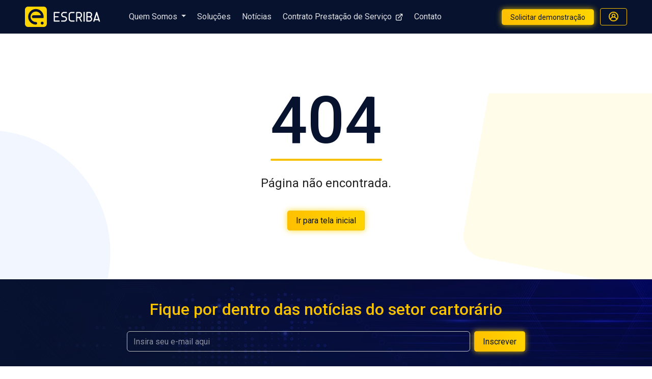

--- FILE ---
content_type: text/html; charset=UTF-8
request_url: https://escriba.com.br/25082014-veiculo-parana-shop-online/
body_size: 17507
content:
<!DOCTYPE html>
<html lang="pt-BR">

<head>

	
<title>P�gina n�o encontrada: 25082014-veiculo-parana-shop-online</title>	

<meta charset="UTF-8" />
<meta name="viewport" content="width=device-width, initial-scale=1" />
<meta http-equiv="X-UA-Compatible" content="ie=edge" />
<meta name="theme-color" content="#06122E" />

<link rel="canonical" href="//escriba.com.br/25082014-veiculo-parana-shop-online/" />

<meta property="og:url" content="//escriba.com.br/25082014-veiculo-parana-shop-online/" />
<meta property="og:type" content="article" />
<meta property="og:image" content="https://www.escriba.com.br/sys/skins/skn-padrao/images/logo.png" />
<meta property="og:image:width" content="200" />
<meta property="og:image:height" content="42" />
<meta property="og:title" content="P�gina n�o encontrada: 25082014-veiculo-parana-shop-online" />
<meta property="og:description" content="Escriba Informática: Informatização Notarial e registral - Sistemas para cartório e informatização notarial e registral atuante em todo o país" />

<meta name="description" content="Escriba Informática: Informatização Notarial e registral - Sistemas para cartório e informatização notarial e registral atuante em todo o país">
<meta name="keywords" content="Escriba, Informática, Informatização, Notarial, registra, Sistemas, cartório">
<meta name="language"  content="PT-BR" />
<meta name="copyright" content="Voxel & Dasti Solucoes em TI" />
<meta name="author" content="Voxel & Dasti Solucoes em TI, contato@dasti.com.br" />
<meta name="owner"  content="Voxel & Dasti Solucoes em TI, contato@dasti.com.br" />
<meta name="url"    content="//escriba.com.br/25082014-veiculo-parana-shop-online/" />
<meta name="identifier-URL" content="//escriba.com.br/25082014-veiculo-parana-shop-online/" />
<meta name="coverage"       content="Brazil" />
<meta name="distribution"   content="Brazil" />

<!-- Bootstrap / Icons CSS -->
<link rel="stylesheet" href="/sys/skins/skn-padrao/assets/css/bootstrap.min.css?ver=1.5.0" />
<link rel="stylesheet" href="https://cdn.jsdelivr.net/npm/bootstrap-icons@1.11.3/font/bootstrap-icons.min.css">

<!-- Custom CSS -->
<link rel="stylesheet" href="/sys/skins/skn-padrao/assets/css/main.css?ver=1.5.0" />
<link rel="stylesheet" href="/sys/skins/skn-padrao/assets/css/custom.css?ver=1.5.0" />

<!-- Google Fonts -->
<link rel="preconnect" href="https://fonts.googleapis.com" />
<link rel="preconnect" href="https://fonts.gstatic.com" crossorigin />
<link
href="https://fonts.googleapis.com/css2?family=Roboto:ital,wght@0,100;0,400;0,500;0,700;1,100;1,400;1,500;1,700&family=Ropa+Sans&display=swap"
rel="stylesheet" />
	
	<!-- Google codes -->
	  
	<!-- Google tag (gtag.js) -->
<script async src="https://www.googletagmanager.com/gtag/js?id=G-1PCZB2ZJSF" nonce="MjAxNjczYzVkZTVmNjhhMmJhMDc4NmEwYzQzNTg2YjRjZWUzZDE5NDc4NmEyNmY1MWVmMzVmMGI1ZGE4MTE5Yw=="></script>
<script nonce="MjAxNjczYzVkZTVmNjhhMmJhMDc4NmEwYzQzNTg2YjRjZWUzZDE5NDc4NmEyNmY1MWVmMzVmMGI1ZGE4MTE5Yw==">
  window.dataLayer = window.dataLayer || [];
  function gtag(){dataLayer.push(arguments);}
  gtag('js', new Date());

  gtag('config', 'G-1PCZB2ZJSF');
</script>  
	
	<!-- Integrations  -->
	<script type="text/javascript" nonce="MjAxNjczYzVkZTVmNjhhMmJhMDc4NmEwYzQzNTg2YjRjZWUzZDE5NDc4NmEyNmY1MWVmMzVmMGI1ZGE4MTE5Yw==">
    (function(c,l,a,r,i,t,y){
        c[a]=c[a]||function(){(c[a].q=c[a].q||[]).push(arguments)};
        t=l.createElement(r);t.async=1;t.src="https://www.clarity.ms/tag/"+i;
        y=l.getElementsByTagName(r)[0];y.parentNode.insertBefore(t,y);
    })(window, document, "clarity", "script", "nqvv7k2ujf");
</script>
		
</head>


<body class="no-js singular singular-noticia">

	<!-- Google codes -->
	  
	
	<!-- Integrations  -->
		

    <!-- header -->
    <header id="header" class="bg-secondary w-100 z-1">
    <div class="container">
        <nav class="navbar navbar-expand-lg navbar-dark d-lg-flex justify-content-lg-between gap-lg-1">

            <!-- logo -->
            <h1 class="navbar-brand m-0">
                <a href="/home">
                    <img src="/sys/skins/skn-padrao/assets/imgs/logo-escriba.svg" width="148" height="40" alt="Escriba" />
                </a>
            </h1>

            <!-- toggle menu (mobile) -->
            <button class="navbar-toggler" type="button" data-bs-toggle="offcanvas"
                data-bs-target="#main-navigation" aria-controls="main-navigation" aria-expanded="false"
                aria-label="Mobile Toggle navigation">
                <span class="navbar-toggler-icon"></span>
            </button>

            <!-- menu area -->
            <div id="main-navigation" class="main-nav offcanvas offcanvas-end text-bg-dark" tabindex="-1"
                aria-labelledby="navbarSetLabel">
                <!-- offcanvas header -->
                <div class="offcanvas-header">
                    <!-- logo -->
                    <h3 class="offcanvas-title" id="navbarSetLabel">
                        <a href="/home">
                            <img src="/sys/skins/skn-padrao/assets/imgs/escriba-icon.svg" width="443" height="406" alt="Escriba" />
                            <span class="visually-hidden">Escriba</span>
                        </a>
                    </h3>
                    <!-- toggle close button (mobile) -->
                    <button type="button" class="btn-close btn-close-white" data-bs-dismiss="offcanvas"
                        aria-label="Fechar"></button>
                </div>
                <!-- /offcanvas header -->
                <div class="offcanvas-body d-lg-flex align-items-lg-center">
                    <div class="w-100 d-lg-flex align-items-lg-center">

                        <!-- menu -->
                        <ul class="navbar-nav mb-3 mb-lg-0 flex-lg-row align-items-lg-center mx-lg-auto gap-lg-0">

                            <li class="nav-item dropdown">
                                <a class="nav-link dropdown-toggle "
                                   href="#"
                                   id="quemSomosDropdown"
                                   role="button"
                                   data-bs-toggle="dropdown"
                                   data-bs-display="static"
                                   aria-expanded="false">
                                    Quem Somos
                                </a>

                                <ul class="dropdown-menu" aria-labelledby="quemSomosDropdown">
                                    <!-- <li>
                                        <a class="dropdown-item" href="/quem-somos">
                                            Visão geral
                                        </a>
                                    </li> -->
                                    <li>
                                        <a class="dropdown-item" href="/quem-somos/">
                                            A Escriba
                                        </a>
                                    </li>
                                    <li>
                                        <a class="dropdown-item" href="/quem-somos/nosso-time/">
                                            Nosso Time
                                        </a>
                                    </li>
                                    <li>
                                        <a class="dropdown-item" href="/trabalhe-conosco">
                                            Trabalhe conosco
                                        </a>
                                    </li>
                                </ul>
                            </li>

                            <li class="nav-item">
                                <a class="nav-link " href="/solucoes">Solu&ccedil;&otilde;es</a>
                            </li>

                            <li class="nav-item">
                                <a class="nav-link " href="/noticias">Not&iacute;cias</a>
                            </li>

                            <li class="nav-item">
                                <a class="nav-link text-nowrap" href="/sysfiles/contrato-de-licenca-de-uso-de-software-v2026.docx" target="_blank">
                                    Contrato Presta&ccedil;&atilde;o de Servi&ccedil;o
                                    <svg width="14" height="14" viewBox="0 0 14 14" fill="none" xmlns="http://www.w3.org/2000/svg" class="ms-1">
                                        <path d="M10.6667 5.88C10.4899 5.88 10.3203 5.95024 10.1953 6.07526C10.0702 6.20029 10 6.36985 10 6.54667V11.3333C10 11.5101 9.92976 11.6797 9.80474 11.8047C9.67971 11.9298 9.51014 12 9.33333 12H2C1.82319 12 1.65362 11.9298 1.5286 11.8047C1.40357 11.6797 1.33333 11.5101 1.33333 11.3333V4C1.33333 3.82319 1.40357 3.65362 1.5286 3.5286C1.65362 3.40357 1.82319 3.33333 2 3.33333H6.78667C6.96348 3.33333 7.13305 3.2631 7.25807 3.13807C7.3831 3.01305 7.45333 2.84348 7.45333 2.66667C7.45333 2.48986 7.3831 2.32029 7.25807 2.19526C7.13305 2.07024 6.96348 2 6.78667 2H2C1.46957 2 0.960859 2.21071 0.585786 2.58579C0.210714 2.96086 0 3.46957 0 4V11.3333C0 11.8638 0.210714 12.3725 0.585786 12.7475C0.960859 13.1226 1.46957 13.3333 2 13.3333H9.33333C9.86377 13.3333 10.3725 13.1226 10.7475 12.7475C11.1226 12.3725 11.3333 11.8638 11.3333 11.3333V6.54667C11.3333 6.36985 11.2631 6.20029 11.1381 6.07526C11.013 5.95024 10.8435 5.88 10.6667 5.88ZM13.28 0.413333C13.2123 0.250434 13.0829 0.120983 12.92 0.0533333C12.8399 0.0191726 12.7538 0.00105332 12.6667 0H8.66667C8.48985 0 8.32029 0.0702379 8.19526 0.195262C8.07024 0.320286 8 0.489856 8 0.666667C8 0.843478 8.07024 1.01305 8.19526 1.13807C8.32029 1.2631 8.48985 1.33333 8.66667 1.33333H11.06L4.19333 8.19333C4.13085 8.25531 4.08125 8.32904 4.04741 8.41028C4.01356 8.49152 3.99613 8.57866 3.99613 8.66667C3.99613 8.75467 4.01356 8.84181 4.04741 8.92305C4.08125 9.00429 4.13085 9.07802 4.19333 9.14C4.25531 9.20249 4.32904 9.25208 4.41028 9.28593C4.49152 9.31977 4.57866 9.3372 4.66667 9.3372C4.75467 9.3372 4.84181 9.31977 4.92305 9.28593C5.00429 9.25208 5.07802 9.20249 5.14 9.14L12 2.27333V4.66667C12 4.84348 12.0702 5.01305 12.1953 5.13807C12.3203 5.26309 12.4899 5.33333 12.6667 5.33333C12.8435 5.33333 13.013 5.26309 13.1381 5.13807C13.2631 5.01305 13.3333 4.84348 13.3333 4.66667V0.666667C13.3323 0.579548 13.3142 0.493481 13.28 0.413333Z" fill="white"/>
                                    </svg>
                                </a>
                            </li>

                            <li class="nav-item">
                                <a class="nav-link " href="/contato">Contato</a>
                            </li>
                        </ul>
                        <!-- /menu -->

                        <!-- buttons -->
                        <div class="buttons d-flex flex-column gap-2 d-lg-flex flex-lg-row align-items-lg-center gap-lg-1 ms-lg-auto">

                            <a href="#demostracaoModal" class="btn btn-primary" data-bs-toggle="modal"
                                data-bs-target="#demostracaoModal">
                                Solicitar demonstra&ccedil;&atilde;o
                            </a>

                            <a href="https://sigaescriba.com.br/" class="btn btn-custom-primary-alt btn-client-area">
                                <svg width="40" height="40" viewBox="0 0 40 40" xmlns="http://www.w3.org/2000/svg" class="">
                                    <path d="M20 0C16.1209 0.00737006 12.3277 1.14262 9.08243 3.26748C5.83713 5.39233 3.27977 8.41508 1.72186 11.9675C0.163949 15.52 -0.327272 19.4488 0.308028 23.2755C0.943329 27.1022 2.67773 30.6615 5.29998 33.52C7.17282 35.5501 9.44586 37.1703 11.9759 38.2784C14.5058 39.3866 17.2379 39.9587 20 39.9587C22.762 39.9587 25.4941 39.3866 28.0241 38.2784C30.5541 37.1703 32.8271 35.5501 34.7 33.52C37.3222 30.6615 39.0566 27.1022 39.6919 23.2755C40.3272 19.4488 39.836 15.52 38.2781 11.9675C36.7202 8.41508 34.1628 5.39233 30.9175 3.26748C27.6722 1.14262 23.879 0.00737006 20 0ZM20 36C15.8569 35.9937 11.8778 34.3806 8.89998 31.5C9.80406 29.2991 11.342 27.4166 13.3185 26.0918C15.2949 24.767 17.6206 24.0596 20 24.0596C22.3794 24.0596 24.705 24.767 26.6815 26.0918C28.6579 27.4166 30.1959 29.2991 31.1 31.5C28.1221 34.3806 24.143 35.9937 20 36ZM16 16C16 15.2089 16.2346 14.4355 16.6741 13.7777C17.1136 13.1199 17.7383 12.6072 18.4692 12.3045C19.2001 12.0017 20.0044 11.9225 20.7803 12.0769C21.5563 12.2312 22.269 12.6122 22.8284 13.1716C23.3878 13.731 23.7688 14.4437 23.9231 15.2196C24.0775 15.9956 23.9982 16.7998 23.6955 17.5307C23.3927 18.2616 22.8801 18.8864 22.2223 19.3259C21.5645 19.7654 20.7911 20 20 20C18.9391 20 17.9217 19.5786 17.1715 18.8284C16.4214 18.0783 16 17.0609 16 16ZM33.82 28C32.033 24.9435 29.2828 22.5661 26 21.24C27.0183 20.0853 27.6818 18.6613 27.9109 17.1389C28.14 15.6164 27.9249 14.0602 27.2915 12.657C26.658 11.2538 25.6331 10.0631 24.3398 9.22793C23.0464 8.39275 21.5396 7.9485 20 7.9485C18.4604 7.9485 16.9535 8.39275 15.6602 9.22793C14.3668 10.0631 13.3419 11.2538 12.7085 12.657C12.075 14.0602 11.8599 15.6164 12.089 17.1389C12.3181 18.6613 12.9816 20.0853 14 21.24C10.7172 22.5661 7.96691 24.9435 6.17998 28C4.75586 25.5742 4.00342 22.8129 3.99998 20C3.99998 15.7565 5.68569 11.6869 8.68627 8.68629C11.6868 5.68571 15.7565 4 20 4C24.2434 4 28.3131 5.68571 31.3137 8.68629C34.3143 11.6869 36 15.7565 36 20C35.9965 22.8129 35.2441 25.5742 33.82 28Z" />
                                </svg>
                                <span class="btn-label">&Aacute;rea do cliente</span>
                            </a>
                        </div>
                        <!-- /buttons -->

                    </div>
                </div>
            </div>
            <!-- /menu area -->
            
        </nav>
    </div>
</header>
    <!-- /header -->
    
 	<!-- main -->
    <main id="main" class="site-main set-bg-imgs" role="main">
    
        <!-- page error -->
        <div class="page-error position-relative py-5 z-1">
            <div class="container py-5 text-center">

                <h1><span>404</span></h1>
                <h2>Página não encontrada.</h2>
                <a href="/home" class="btn btn-primary d-inline-block">Ir para tela inicial</a>

            </div>
        </div>
        <!-- /page error -->

		
        <!-- rectangle image -->
        <svg class="bg-rectangle position-absolute end-0 z-n1" width="431" height="550" viewBox="0 0 431 550"
            fill="none" xmlns="http://www.w3.org/2000/svg">
            <g clip-path="url(#clip0_80_4587)">
                <mask id="mask0_80_4587" style="mask-type:alpha" maskUnits="userSpaceOnUse" x="8" y="8" width="534"
                    height="534">
                    <path
                        d="M498.552 74.9961L135.52 9.22963C107.383 4.13225 80.4478 22.8516 75.3597 51.0405L9.7128 414.734C4.62468 442.923 23.31 469.907 51.4477 475.004L414.48 540.77C442.617 545.868 469.552 527.148 474.64 498.959L540.287 135.266C545.375 107.077 526.69 80.0935 498.552 74.9961Z"
                        fill="#FFFCEA" />
                </mask>
                <g mask="url(#mask0_80_4587)">
                    <rect x="0.63501" y="106.306" width="548.781" height="443.571" fill="#FFFCEA" />
                </g>
            </g>
            <defs>
                <clipPath id="clip0_80_4587">
                    <rect width="549" height="550" fill="white" transform="translate(0.5)" />
                </clipPath>
            </defs>
        </svg>

        <!-- circle image -->
        <svg class="bg-circle position-absolute z-n1" width="375" height="836" viewBox="0 0 375 836" fill="none"
            xmlns="http://www.w3.org/2000/svg">
            <g clip-path="url(#clip0_63_3454)">
                <circle cx="-43.5" cy="418" r="418" fill="#F2F6FF" />
            </g>
            <defs>
                <clipPath id="clip0_63_3454">
                    <rect width="836" height="836" fill="white" transform="translate(-461.5)" />
                </clipPath>
            </defs>
        </svg>

    </main>
    <!-- /main -->

    <!-- footer -->
    <footer id="footer" class="bg-secondary position-relative z-1">

        <!-- newsletter -->
        <div id="newsletter" class="newsletter">
            <div class="set-border container py-5 text-light text-center">

                <h2 class="mb-4 text-primary">Fique por dentro das notícias do setor cartorário</h2>

                <!-- form area -->
                <div class="position-relative">
                    <form id="newsletterForm" action="" method="post" novalidate>
                        <!-- row -->
                        <div class="row row-max-width justify-content-between mb-4 mb-lg-5 m-auto gx-1 gx-md-2">
                            <div class="col col-max-width">
                                <input type="email" class="form-control bg-transparent custom-placeholder required"
                                    placeholder="Insira seu e-mail aqui" aria-label="Insira seu e-mail aqui"
                                    name="email_newsletter" id="email_newsletter"
                                    required="true" />
                            </div>
                            <div class="col-auto">
                                <button type="submit" class="btn btn-primary custom-btn-primary"
                                    id="newsletterSubmitBtn">Inscrever</button>
                            </div>
                        </div>
                        <!-- /row -->
                        <!-- form check -->
                        <div class="form-check">
                            <input class="form-check-input" type="checkbox" value="" name="checkterms" id="checkterms" required>
                            <label class="form-check-label" for="checkterms">
                                Estou ciente da coleta de dados para a finalidade exclusiva de comunicações e novidades
                                sobre as soluções Escriba, junto concordando com a <a href="/lgpd">Política de
                                    Privacidade</a>.
                            </label>
                        </div>
                        <!-- /form check -->
                    </form>

                    <!-- mensagem de sucesso-->
                    <div id="newsletterToastBox"
                        class="toast position-absolute start-50 top-50 translate-middle text-black" role="alert"
                        aria-live="assertive" aria-atomic="true">
                        <div class="toast-header">
                            <strong class="me-auto">Sucesso!</strong>
                            <button type="button" class="btn-close-2" data-bs-dismiss="toast"
                                aria-label="Close"></button>
                        </div>
                        <div class="toast-body">
                            Seu email foi cadastrado com sucesso!
                        </div>
                    </div>
                    <!-- /mensagem de sucesso-->
                    
                    <!-- mensagem de erro -->
                    <div id="newsletterToastBoxError"
                        class="toast position-absolute start-50 top-50 translate-middle text-black" role="alert"
                        aria-live="assertive" aria-atomic="true">
                        <div class="toast-header">
                            <strong class="me-auto">Erro!</strong>
                            <button type="button" class="btn-close-2" data-bs-dismiss="toast"
                                aria-label="Close"></button>
                        </div>
                        <div class="toast-body" id="newsletterTextBoxError">
                            Erro ao tentar cadastrar o seu e-mail.
                        </div>
                    </div>
                    <!-- /mensagem de erro-->                    
                </div>
                <!-- /form area -->

            </div>
        </div>
        <!-- /newsletter -->

        <!-- footer-nav -->
        <div id="footer-nav" class="footer-nav container text-light">
            <div class="row row-cols-1 py-5 gap-4 justify-content-between row-cols-md-4 gap-md-0">

                <!-- col -->
                <div class="col">
                    <!-- nav brand -->
                    <h4 class="nav-brand">
                        <a href="index.html">
                            <img src="/sys/skins/skn-padrao/assets/imgs/logo-escriba.svg" width="148" height="40" alt="Escriba" />
                        </a>
                    </h4>
                    <!-- /nav brand -->
                    <ul>
                        <li><a href="/quem-somos">Quem somos</a></li>
                        <li><a href="/trabalhe-conosco">Trabalhe conosco</a></li>
                        <li><a href="/noticias">Notícias</a></li>
                        <li><a href="/contato">Contato</a></li>
                        <li><a href="/lgpd">LGPD</a></li>
                        <li><a href="/atendimento">Abertura de chamados</a></li>
	                     <li>
	                        <a href="/sysfiles/contrato-de-licenca-de-uso-de-software-v2026.docx" target="_blank">
		                        Contrato Presta&ccedil;&atilde;o de Servi&ccedil;o
		                        <svg width="14" height="14" viewBox="0 0 14 14" fill="none" xmlns="http://www.w3.org/2000/svg" class="ms-1">
		                            <path d="M10.6667 5.88C10.4899 5.88 10.3203 5.95024 10.1953 6.07526C10.0702 6.20029 10 6.36985 10 6.54667V11.3333C10 11.5101 9.92976 11.6797 9.80474 11.8047C9.67971 11.9298 9.51014 12 9.33333 12H2C1.82319 12 1.65362 11.9298 1.5286 11.8047C1.40357 11.6797 1.33333 11.5101 1.33333 11.3333V4C1.33333 3.82319 1.40357 3.65362 1.5286 3.5286C1.65362 3.40357 1.82319 3.33333 2 3.33333H6.78667C6.96348 3.33333 7.13305 3.2631 7.25807 3.13807C7.3831 3.01305 7.45333 2.84348 7.45333 2.66667C7.45333 2.48986 7.3831 2.32029 7.25807 2.19526C7.13305 2.07024 6.96348 2 6.78667 2H2C1.46957 2 0.960859 2.21071 0.585786 2.58579C0.210714 2.96086 0 3.46957 0 4V11.3333C0 11.8638 0.210714 12.3725 0.585786 12.7475C0.960859 13.1226 1.46957 13.3333 2 13.3333H9.33333C9.86377 13.3333 10.3725 13.1226 10.7475 12.7475C11.1226 12.3725 11.3333 11.8638 11.3333 11.3333V6.54667C11.3333 6.36985 11.2631 6.20029 11.1381 6.07526C11.013 5.95024 10.8435 5.88 10.6667 5.88ZM13.28 0.413333C13.2123 0.250434 13.0829 0.120983 12.92 0.0533333C12.8399 0.0191726 12.7538 0.00105332 12.6667 0H8.66667C8.48985 0 8.32029 0.0702379 8.19526 0.195262C8.07024 0.320286 8 0.489856 8 0.666667C8 0.843478 8.07024 1.01305 8.19526 1.13807C8.32029 1.2631 8.48985 1.33333 8.66667 1.33333H11.06L4.19333 8.19333C4.13085 8.25531 4.08125 8.32904 4.04741 8.41028C4.01356 8.49152 3.99613 8.57866 3.99613 8.66667C3.99613 8.75467 4.01356 8.84181 4.04741 8.92305C4.08125 9.00429 4.13085 9.07802 4.19333 9.14C4.25531 9.20249 4.32904 9.25208 4.41028 9.28593C4.49152 9.31977 4.57866 9.3372 4.66667 9.3372C4.75467 9.3372 4.84181 9.31977 4.92305 9.28593C5.00429 9.25208 5.07802 9.20249 5.14 9.14L12 2.27333V4.66667C12 4.84348 12.0702 5.01305 12.1953 5.13807C12.3203 5.26309 12.4899 5.33333 12.6667 5.33333C12.8435 5.33333 13.013 5.26309 13.1381 5.13807C13.2631 5.01305 13.3333 4.84348 13.3333 4.66667V0.666667C13.3323 0.579548 13.3142 0.493481 13.28 0.413333Z" fill="white"/>
		                        </svg>
	                    	</a>
	                    </li>
                    </ul>
                </div>

                <!-- col -->
                <div class="col col-md-6 col-lg-4">
                    <h4>Soluções</h4>
                    <div class="row row-cols-2">
                        <div class="col">
                            <ul>
                                <li><a href="/solucoes/assina">Assina</a></li>
                                <li><a href="/solucoes/notas">Notas</a></li>
                                <li><a href="/solucoes/register">Register</a></li>
                                <li><a href="/solucoes/protest">Protest</a></li>
                                <li><a href="/solucoes/recivil">Recivil</a></li>
                                <li><a href="/solucoes/document">Document</a></li>
                                <li><a href="/solucoes/sistemas-cash">Sistemas Cash</a></li>
                            </ul>
                        </div>
                        <div class="col">
                            <ul>
                                <li><a href="/solucoes/e-replic">E-Replic</a></li>
                                <li><a href="/solucoes/painel-de-senhas-dsga">Painel de senhas DSGA</a></li>
                                <!-- <li><a href="/solucoes/esdras-gestao">Esdras Gestão</a></li> -->
                            </ul>
                        </div>
                    </div>
                </div>

                <!-- col -->
                <div class="col">
                    <h4>Contato</h4>

                    <!-- social links -->
                    <div class="social-links">
                        <a href="https://www.instagram.com/escribainformatica" target="_blank">
                            <svg width="40" height="40" viewBox="0 0 40 40" xmlns="http://www.w3.org/2000/svg">
                                <path
                                    d="M20 15.04C19.019 15.04 18.06 15.3309 17.2444 15.8759C16.4287 16.4209 15.793 17.1956 15.4176 18.1019C15.0421 19.0082 14.9439 20.0055 15.1353 20.9676C15.3267 21.9298 15.7991 22.8136 16.4928 23.5072C17.1864 24.2009 18.0702 24.6733 19.0324 24.8647C19.9945 25.0561 20.9918 24.9579 21.8981 24.5824C22.8044 24.207 23.5791 23.5713 24.1241 22.7556C24.6691 21.94 24.96 20.981 24.96 20C24.96 19.3486 24.8317 18.7037 24.5824 18.1019C24.3332 17.5001 23.9678 16.9533 23.5072 16.4928C23.0467 16.0322 22.4999 15.6668 21.8981 15.4176C21.2963 15.1683 20.6514 15.04 20 15.04ZM39.86 10.14C39.8495 8.59552 39.5651 7.06514 39.02 5.62C38.6186 4.56252 37.9974 3.60219 37.1976 2.80237C36.3978 2.00255 35.4375 1.38144 34.38 0.98C32.9349 0.434928 31.4045 0.150522 29.86 0.14C27.28 -1.3411e-07 26.52 0 20 0C13.48 0 12.72 -1.3411e-07 10.14 0.14C8.59552 0.150522 7.06514 0.434928 5.62 0.98C4.56252 1.38144 3.60219 2.00255 2.80237 2.80237C2.00255 3.60219 1.38144 4.56252 0.98 5.62C0.434928 7.06514 0.150522 8.59552 0.14 10.14C-1.3411e-07 12.72 0 13.48 0 20C0 26.52 -1.3411e-07 27.28 0.14 29.86C0.161528 31.4099 0.445549 32.945 0.98 34.4C1.37966 35.4526 2.00026 36.4074 2.8 37.2C3.59639 38.0046 4.55878 38.6257 5.62 39.02C7.06514 39.5651 8.59552 39.8495 10.14 39.86C12.72 40 13.48 40 20 40C26.52 40 27.28 40 29.86 39.86C31.4045 39.8495 32.9349 39.5651 34.38 39.02C35.4412 38.6257 36.4036 38.0046 37.2 37.2C37.9997 36.4074 38.6203 35.4526 39.02 34.4C39.5645 32.9478 39.8489 31.4109 39.86 29.86C40 27.28 40 26.52 40 20C40 13.48 40 12.72 39.86 10.14ZM34.78 26.14C34.7158 27.3742 34.4524 28.5899 34 29.74C33.6117 30.6994 33.0345 31.5709 32.3027 32.3027C31.5709 33.0345 30.6994 33.6117 29.74 34C28.579 34.4272 27.3565 34.6636 26.12 34.7C24.54 34.7 24.12 34.7 20 34.7C15.88 34.7 15.46 34.7 13.88 34.7C12.6435 34.6636 11.421 34.4272 10.26 34C9.26821 33.6314 8.37255 33.0434 7.64 32.28C6.91533 31.5625 6.35569 30.6957 6 29.74C5.57111 28.5802 5.34121 27.3563 5.32 26.12C5.32 24.54 5.32 24.12 5.32 20C5.32 15.88 5.32 15.46 5.32 13.88C5.34121 12.6437 5.57111 11.4198 6 10.26C6.36856 9.26821 6.95655 8.37255 7.72 7.64C8.44067 6.91925 9.30653 6.36019 10.26 6C11.421 5.57281 12.6435 5.33642 13.88 5.3C15.46 5.3 15.88 5.3 20 5.3C24.12 5.3 24.54 5.3 26.12 5.3C27.3565 5.33642 28.579 5.57281 29.74 6C30.7318 6.36856 31.6274 6.95655 32.36 7.72C33.0847 8.4375 33.6443 9.30426 34 10.26C34.4272 11.421 34.6636 12.6435 34.7 13.88C34.7 15.46 34.7 15.88 34.7 20C34.7 24.12 34.84 24.54 34.78 26.12V26.14ZM31.58 11.26C31.3419 10.614 30.9664 10.0273 30.4796 9.54043C29.9927 9.05357 29.406 8.67813 28.76 8.44C27.8729 8.13252 26.9387 7.98358 26 8C24.44 8 24 8 20 8C16 8 15.56 8 14 8C13.0565 8.00922 12.1221 8.18527 11.24 8.52C10.6039 8.74731 10.0234 9.10742 9.53717 9.5764C9.05095 10.0454 8.67012 10.6125 8.42 11.24C8.12955 12.1307 7.98766 13.0632 8 14C8 15.56 8 16 8 20C8 24 8 24.44 8 26C8.01983 26.9424 8.19554 27.875 8.52 28.76C8.75813 29.406 9.13357 29.9927 9.62043 30.4796C10.1073 30.9664 10.694 31.3419 11.34 31.58C12.1933 31.8938 13.0913 32.0694 14 32.1C15.56 32.1 16 32.1 20 32.1C24 32.1 24.44 32.1 26 32.1C26.9435 32.0908 27.8779 31.9147 28.76 31.58C29.406 31.3419 29.9927 30.9664 30.4796 30.4796C30.9664 29.9927 31.3419 29.406 31.58 28.76C31.9147 27.8779 32.0908 26.9435 32.1 26C32.1 24.44 32.1 24 32.1 20C32.1 16 32.1 15.56 32.1 14C32.1006 13.0556 31.9242 12.1194 31.58 11.24V11.26ZM20 27.64C18.9976 27.64 18.0051 27.4422 17.0793 27.0581C16.1535 26.6739 15.3126 26.1108 14.6048 25.4011C13.8969 24.6914 13.3361 23.849 12.9543 22.9222C12.5725 21.9954 12.3774 21.0024 12.38 20C12.38 18.4881 12.8286 17.0102 13.669 15.7534C14.5094 14.4966 15.7037 13.5173 17.1009 12.9397C18.4981 12.362 20.0353 12.2119 21.5179 12.5083C23.0004 12.8047 24.3617 13.5343 25.4294 14.6048C26.497 15.6753 27.2231 17.0385 27.5156 18.5218C27.8082 20.0051 27.654 21.5419 27.0727 22.9376C26.4914 24.3333 25.509 25.5251 24.25 26.3622C22.991 27.1992 21.5119 27.644 20 27.64ZM28 13.86C27.5579 13.8132 27.1487 13.6044 26.8514 13.2739C26.554 12.9434 26.3895 12.5146 26.3895 12.07C26.3895 11.6254 26.554 11.1966 26.8514 10.8661C27.1487 10.5356 27.5579 10.3268 28 10.28C28.4421 10.3268 28.8513 10.5356 29.1486 10.8661C29.446 11.1966 29.6105 11.6254 29.6105 12.07C29.6105 12.5146 29.446 12.9434 29.1486 13.2739C28.8513 13.6044 28.4421 13.8132 28 13.86Z" />
                            </svg>
                            <span class="visually-hidden">instagram</span>
                        </a>
                        <a href="https://www.facebook.com/escribainformatica" target="_blank">
                            <svg width="40" height="40" viewBox="0 0 40 40" xmlns="http://www.w3.org/2000/svg">
                                <path
                                    d="M37.8 0H2.2C1.61652 0 1.05695 0.231785 0.644365 0.644365C0.231785 1.05695 0 1.61652 0 2.2V37.8C0 38.0889 0.0569049 38.375 0.167465 38.6419C0.278026 38.9088 0.440076 39.1513 0.644365 39.3556C0.848654 39.5599 1.09118 39.722 1.3581 39.8325C1.62501 39.9431 1.91109 40 2.2 40H21.36V24.5H16.16V18.5H21.36V14C21.2523 12.9435 21.377 11.8763 21.7254 10.8731C22.0739 9.8699 22.6375 8.95509 23.3769 8.19282C24.1163 7.43055 25.0135 6.83928 26.0057 6.46048C26.9978 6.08167 28.0607 5.9245 29.12 6C30.6767 5.99042 32.2326 6.07055 33.78 6.24V11.64H30.6C28.08 11.64 27.6 12.84 27.6 14.58V18.44H33.6L32.82 24.44H27.6V40H37.8C38.0889 40 38.375 39.9431 38.6419 39.8325C38.9088 39.722 39.1513 39.5599 39.3556 39.3556C39.5599 39.1513 39.722 38.9088 39.8325 38.6419C39.9431 38.375 40 38.0889 40 37.8V2.2C40 1.91109 39.9431 1.62501 39.8325 1.3581C39.722 1.09118 39.5599 0.848654 39.3556 0.644365C39.1513 0.440076 38.9088 0.278026 38.6419 0.167465C38.375 0.0569049 38.0889 0 37.8 0Z" />
                            </svg>
                            <span class="visually-hidden">facebook</span>
                        </a>
                        <a href="https://www.youtube.com/channel/UCeoGulaN5Sw0lBgd_qDWAWA" target="_blank">
                            <svg width="46" height="32" viewBox="0 0 46 32" xmlns="http://www.w3.org/2000/svg">
                                <path
                                    d="M45.0001 11.42C45.099 8.55731 44.4729 5.71603 43.1801 3.16C42.3029 2.1112 41.0855 1.40342 39.7401 1.16C34.1751 0.655049 28.5871 0.448087 23.0001 0.539999C17.4333 0.443915 11.8655 0.644199 6.32005 1.14C5.22369 1.33943 4.20909 1.85368 3.40005 2.62C1.60005 4.28 1.40005 7.12 1.20005 9.52C0.909878 13.8351 0.909878 18.1649 1.20005 22.48C1.25791 23.8308 1.45904 25.1717 1.80005 26.48C2.0412 27.4901 2.5291 28.4247 3.22005 29.2C4.03459 30.0069 5.07282 30.5504 6.20005 30.76C10.5119 31.2922 14.8565 31.5128 19.2001 31.42C26.2001 31.52 32.3401 31.42 39.6001 30.86C40.755 30.6633 41.8224 30.1191 42.6601 29.3C43.22 28.7398 43.6382 28.0542 43.8801 27.3C44.5953 25.1052 44.9466 22.8082 44.9201 20.5C45.0001 19.38 45.0001 12.62 45.0001 11.42ZM18.4801 21.7V9.32L30.3201 15.54C27.0001 17.38 22.6201 19.46 18.4801 21.7Z" />
                            </svg>
                            <span class="visually-hidden">youtube</span>
                        </a>
                        <a href="https://www.linkedin.com/company/escriba/?viewAsMember=true" target="_blank">
                            <svg width="40" height="40" viewBox="0 0 40 40" xmlns="http://www.w3.org/2000/svg">
                                <path
                                    d="M36.94 5.00333e-06H3.06C2.67915 -0.00528424 2.301 0.0645 1.94713 0.205373C1.59326 0.346245 1.2706 0.555446 0.99759 0.821029C0.724578 1.08661 0.506558 1.40337 0.355979 1.75322C0.2054 2.10307 0.125212 2.47916 0.119995 2.86001V37.14C0.125212 37.5208 0.2054 37.8969 0.355979 38.2468C0.506558 38.5966 0.724578 38.9134 0.99759 39.179C1.2706 39.4446 1.59326 39.6538 1.94713 39.7946C2.301 39.9355 2.67915 40.0053 3.06 40H36.94C37.3208 40.0053 37.699 39.9355 38.0529 39.7946C38.4067 39.6538 38.7294 39.4446 39.0024 39.179C39.2754 38.9134 39.4934 38.5966 39.644 38.2468C39.7946 37.8969 39.8748 37.5208 39.88 37.14V2.86001C39.8748 2.47916 39.7946 2.10307 39.644 1.75322C39.4934 1.40337 39.2754 1.08661 39.0024 0.821029C38.7294 0.555446 38.4067 0.346245 38.0529 0.205373C37.699 0.0645 37.3208 -0.00528424 36.94 5.00333e-06ZM12.18 33.48H6.18V15.48H12.18V33.48ZM9.18 12.96C8.35252 12.96 7.55894 12.6313 6.97382 12.0462C6.38871 11.4611 6.06 10.6675 6.06 9.84C6.06 9.01253 6.38871 8.21895 6.97382 7.63383C7.55894 7.04872 8.35252 6.72001 9.18 6.72001C9.61939 6.67017 10.0643 6.71371 10.4857 6.84777C10.9071 6.98183 11.2955 7.20338 11.6253 7.49793C11.9551 7.79247 12.219 8.15336 12.3997 8.55697C12.5804 8.96058 12.6738 9.3978 12.6738 9.84C12.6738 10.2822 12.5804 10.7194 12.3997 11.123C12.219 11.5266 11.9551 11.8875 11.6253 12.1821C11.2955 12.4766 10.9071 12.6982 10.4857 12.8322C10.0643 12.9663 9.61939 13.0098 9.18 12.96ZM33.82 33.48H27.82V23.82C27.82 21.4 26.96 19.82 24.78 19.82C24.1053 19.8249 23.4484 20.0366 22.8977 20.4263C22.347 20.8161 21.929 21.3654 21.7 22C21.5435 22.4701 21.4757 22.9652 21.5 23.46V33.46H15.5C15.5 33.46 15.5 17.1 15.5 15.46H21.5V18C22.0451 17.0542 22.8378 16.275 23.7929 15.7464C24.7479 15.2178 25.8291 14.9597 26.92 15C30.92 15 33.82 17.58 33.82 23.12V33.48Z" />
                            </svg>
                            <span class="visually-hidden">linkedin</span>
                        </a>
                    </div>
                    <!-- /social links -->

                    <!-- contact area -->
                    <ul class="contact-area">
                        <li class="phone">
                            <svg width="48" height="48" viewBox="0 0 48 48" fill="none"
                                xmlns="http://www.w3.org/2000/svg">
                                <path
                                    d="M38.88 26C38.44 26 37.98 25.86 37.54 25.76C36.649 25.5637 35.7734 25.303 34.92 24.98C33.9922 24.6425 32.9723 24.66 32.0566 25.0292C31.141 25.3984 30.3942 26.0933 29.96 26.98L29.52 27.88C27.572 26.7964 25.782 25.4505 24.2 23.88C22.6296 22.298 21.2837 20.508 20.2 18.56L21.04 18C21.9268 17.5658 22.6216 16.8191 22.9908 15.9034C23.36 14.9877 23.3776 13.9678 23.04 13.04C22.7225 12.1849 22.4619 11.3096 22.26 10.42C22.16 9.98001 22.08 9.52001 22.02 9.06001C21.7771 7.65125 21.0393 6.37549 19.9393 5.46249C18.8393 4.54948 17.4494 4.05923 16.02 4.08001H10.02C9.15808 4.07192 8.30452 4.24964 7.51744 4.60107C6.73036 4.95251 6.02824 5.4694 5.45888 6.11657C4.88952 6.76375 4.46629 7.526 4.21799 8.35144C3.9697 9.17688 3.90218 10.0461 4.02002 10.9C5.08549 19.2788 8.91208 27.0638 14.8953 33.0253C20.8786 38.9868 28.6774 42.785 37.06 43.82H37.82C39.2948 43.8222 40.7188 43.2811 41.82 42.3C42.4527 41.7341 42.9582 41.0404 43.303 40.2646C43.6477 39.4889 43.824 38.6489 43.82 37.8V31.8C43.7955 30.4108 43.2896 29.0731 42.3887 28.0153C41.4878 26.9576 40.2477 26.2453 38.88 26ZM39.88 38C39.8797 38.284 39.8188 38.5646 39.7016 38.8233C39.5843 39.0819 39.4134 39.3126 39.2 39.5C38.9772 39.694 38.716 39.8388 38.4334 39.925C38.1508 40.0112 37.8532 40.0367 37.56 40C30.0698 39.0396 23.1125 35.613 17.7855 30.2606C12.4584 24.9082 9.06484 17.9347 8.14002 10.44C8.10819 10.147 8.13608 9.85067 8.22202 9.56879C8.30796 9.28691 8.45016 9.02539 8.64002 8.80001C8.82744 8.58667 9.05814 8.41569 9.31678 8.29845C9.57541 8.1812 9.85605 8.12037 10.14 8.12001H16.14C16.6051 8.10966 17.0593 8.26177 17.4243 8.55015C17.7893 8.83853 18.0424 9.24515 18.14 9.70001C18.22 10.2467 18.32 10.7867 18.44 11.32C18.6711 12.3743 18.9785 13.4104 19.36 14.42L16.56 15.72C16.3206 15.8299 16.1053 15.9859 15.9263 16.1792C15.7474 16.3725 15.6084 16.5992 15.5174 16.8464C15.4263 17.0936 15.385 17.3563 15.3957 17.6195C15.4065 17.8826 15.4691 18.1411 15.58 18.38C18.4584 24.5455 23.4145 29.5016 29.58 32.38C30.0669 32.58 30.6131 32.58 31.1 32.38C31.3494 32.2908 31.5787 32.1529 31.7744 31.9744C31.9701 31.7959 32.1283 31.5802 32.24 31.34L33.48 28.54C34.514 28.9098 35.5692 29.217 36.64 29.46C37.1734 29.58 37.7134 29.68 38.26 29.76C38.7149 29.8576 39.1215 30.1107 39.4099 30.4757C39.6983 30.8408 39.8504 31.2949 39.84 31.76L39.88 38Z" />
                            </svg>
                            <a href="tel:+554121061212" target="_blank">(41) 2106-1212</a>
                        </li>
                        <li class="address">
                            <address>
                                <svg width="34" height="42" viewBox="0 0 34 42" fill="none"
                                    xmlns="http://www.w3.org/2000/svg">
                                    <path
                                        d="M29 5.96C25.8174 2.77741 21.5009 0.989441 17 0.989441C12.4991 0.989441 8.18258 2.77741 4.99998 5.96C1.81738 9.1426 0.029419 13.4591 0.0294189 17.96C0.0294189 22.4609 1.81738 26.7774 4.99998 29.96L15.54 40.52C15.7259 40.7075 15.9471 40.8563 16.1908 40.9578C16.4345 41.0593 16.696 41.1116 16.96 41.1116C17.224 41.1116 17.4854 41.0593 17.7291 40.9578C17.9729 40.8563 18.1941 40.7075 18.38 40.52L29 29.86C32.1693 26.6906 33.9498 22.3921 33.9498 17.91C33.9498 13.4279 32.1693 9.12936 29 5.96ZM26.14 27L17 36.18L7.85998 27C6.05427 25.1926 4.82493 22.8905 4.32737 20.3846C3.82981 17.8787 4.08636 15.2815 5.06459 12.9214C6.04282 10.5612 7.69882 8.5441 9.82324 7.12496C11.9477 5.70581 14.4452 4.94837 17 4.94837C19.5548 4.94837 22.0523 5.70581 24.1767 7.12496C26.3011 8.5441 27.9571 10.5612 28.9354 12.9214C29.9136 15.2815 30.1702 17.8787 29.6726 20.3846C29.175 22.8905 27.9457 25.1926 26.14 27ZM11 11.82C9.38541 13.4395 8.47877 15.6331 8.47877 17.92C8.47877 20.2069 9.38541 22.4005 11 24.02C12.1995 25.2216 13.7272 26.0422 15.3913 26.3788C17.0554 26.7155 18.7819 26.5532 20.3541 25.9123C21.9264 25.2715 23.2743 24.1806 24.2289 22.7765C25.1835 21.3724 25.7022 19.7177 25.72 18.02C25.729 16.8864 25.5106 15.7625 25.0778 14.7148C24.645 13.667 24.0064 12.7167 23.2 11.92C22.4073 11.1092 21.4621 10.4631 20.4188 10.0189C19.3755 9.57479 18.2547 9.34136 17.1208 9.33206C15.9869 9.32277 14.8624 9.5378 13.8119 9.96478C12.7615 10.3918 11.8058 11.0223 11 11.82ZM20.38 21.18C19.6221 21.9495 18.6204 22.4318 17.5462 22.5445C16.4721 22.6572 15.3921 22.3933 14.491 21.7979C13.5899 21.2024 12.9236 20.3125 12.606 19.2802C12.2884 18.2479 12.3393 17.1373 12.7499 16.1383C13.1605 15.1393 13.9054 14.314 14.8572 13.8035C15.8089 13.2929 16.9085 13.1288 17.9679 13.3392C19.0272 13.5497 19.9806 14.1215 20.665 14.9571C21.3494 15.7926 21.7223 16.8399 21.72 17.92C21.6909 19.1545 21.173 20.3271 20.28 21.18H20.38Z" />
                                </svg>
                                R. Desembargador Westphalen, 3210 Parolin, CEP 80.220-031 Curitiba/PR
                            </address>
                        </li>
                        <li class="email">
                            <svg width="40" height="32" viewBox="0 0 40 32" fill="none"
                                xmlns="http://www.w3.org/2000/svg">
                                <path
                                    d="M34 0H6C4.4087 0 2.88258 0.632141 1.75736 1.75736C0.632141 2.88258 0 4.4087 0 6V26C0 27.5913 0.632141 29.1174 1.75736 30.2426C2.88258 31.3679 4.4087 32 6 32H34C35.5913 32 37.1174 31.3679 38.2426 30.2426C39.3679 29.1174 40 27.5913 40 26V6C40 4.4087 39.3679 2.88258 38.2426 1.75736C37.1174 0.632141 35.5913 0 34 0ZM6 4H34C34.5304 4 35.0391 4.21071 35.4142 4.58579C35.7893 4.96086 36 5.46957 36 6L20 15.76L4 6C4 5.46957 4.21071 4.96086 4.58579 4.58579C4.96086 4.21071 5.46957 4 6 4ZM36 26C36 26.5304 35.7893 27.0391 35.4142 27.4142C35.0391 27.7893 34.5304 28 34 28H6C5.46957 28 4.96086 27.7893 4.58579 27.4142C4.21071 27.0391 4 26.5304 4 26V10.56L18.96 19.7C19.264 19.8755 19.6089 19.9679 19.96 19.9679C20.3111 19.9679 20.656 19.8755 20.96 19.7L36 10.56V26Z" />
                            </svg>
                            <a href="mailto:comercial@escriba.com.br">comercial@escriba.com.br</a>
                        </li>
                        <li class="email">
							<svg width="48" height="48" viewBox="0 0 48 48" fill="none" xmlns="http://www.w3.org/2000/svg">
								<path d="M42 29.52C41.4696 29.52 40.9609 29.7307 40.5858 30.1058C40.2107 30.4809 40 30.9896 40 31.52V37.52C40 38.0505 39.7893 38.5592 39.4142 38.9342C39.0391 39.3093 38.5304 39.52 38 39.52H10C9.46957 39.52 8.96086 39.3093 8.58579 38.9342C8.21071 38.5592 8 38.0505 8 37.52V18.34L19.76 30.1C20.3079 30.6579 20.9615 31.1009 21.6827 31.4031C22.4039 31.7053 23.1781 31.8607 23.96 31.86H24.5C25.0275 31.8142 25.5153 31.5611 25.8565 31.1562C26.1977 30.7513 26.3643 30.2276 26.32 29.7C26.2974 29.437 26.2229 29.181 26.1009 28.9469C25.9789 28.7128 25.8118 28.5051 25.6091 28.3359C25.4064 28.1667 25.1723 28.0393 24.9201 27.9611C24.668 27.8828 24.4028 27.8553 24.14 27.88C23.8577 27.909 23.5725 27.8736 23.3058 27.7766C23.0391 27.6796 22.7978 27.5235 22.6 27.32L10.82 15.52H18C18.5304 15.52 19.0391 15.3093 19.4142 14.9342C19.7893 14.5592 20 14.0505 20 13.52C20 12.9896 19.7893 12.4809 19.4142 12.1058C19.0391 11.7307 18.5304 11.52 18 11.52H10C8.4087 11.52 6.88258 12.1522 5.75736 13.2774C4.63214 14.4026 4 15.9287 4 17.52V37.52C4 39.1113 4.63214 40.6374 5.75736 41.7627C6.88258 42.8879 8.4087 43.52 10 43.52H38C39.5913 43.52 41.1174 42.8879 42.2426 41.7627C43.3679 40.6374 44 39.1113 44 37.52V31.52C44 30.9896 43.7893 30.4809 43.4142 30.1058C43.0391 29.7307 42.5304 29.52 42 29.52Z" fill="#F6C100"/>
								<path d="M27.2211 17.3564C26.8442 17.7077 26.5418 18.1312 26.3321 18.6019C26.1224 19.0725 26.0097 19.5805 26.0006 20.0957C25.9915 20.6108 26.0863 21.1225 26.2792 21.6003C26.4722 22.078 26.7594 22.512 27.1237 22.8763C27.488 23.2406 27.922 23.5278 28.3997 23.7208C28.8775 23.9137 29.3892 24.0085 29.9043 23.9994C30.4195 23.9903 30.9275 23.8776 31.3981 23.6679C31.8688 23.4582 32.2923 23.1558 32.6436 22.7789C33.362 22.0595 33.7656 21.0844 33.7656 20.0677C33.7656 19.051 33.362 18.0758 32.6436 17.3564C31.9117 16.662 30.9412 16.2749 29.9323 16.2749C28.9234 16.2749 27.953 16.662 27.2211 17.3564ZM30.8403 20.9757C30.7215 21.0955 30.58 21.1907 30.4242 21.2556C30.2683 21.3205 30.1012 21.354 29.9323 21.354C29.7635 21.354 29.5964 21.3205 29.4405 21.2556C29.2847 21.1907 29.1432 21.0955 29.0243 20.9757C28.9045 20.8568 28.8093 20.7153 28.7444 20.5595C28.6795 20.4036 28.646 20.2365 28.646 20.0677C28.646 19.8988 28.6795 19.7317 28.7444 19.5758C28.8093 19.42 28.9045 19.2785 29.0243 19.1597C29.1432 19.0398 29.2847 18.9446 29.4405 18.8797C29.5964 18.8148 29.7635 18.7814 29.9323 18.7814C30.1012 18.7814 30.2683 18.8148 30.4242 18.8797C30.58 18.9446 30.7215 19.0398 30.8403 19.1597C30.9602 19.2785 31.0554 19.42 31.1203 19.5758C31.1852 19.7317 31.2186 19.8988 31.2186 20.0677C31.2186 20.2365 31.1852 20.4036 31.1203 20.5595C31.0554 20.7153 30.9602 20.8568 30.8403 20.9757ZM29.9323 11.1155C29.5932 11.1155 29.2679 11.2503 29.028 11.4901C28.7882 11.7299 28.6535 12.0552 28.6535 12.3944C28.6535 12.7336 28.7882 13.0589 29.028 13.2987C29.2679 13.5385 29.5932 13.6733 29.9323 13.6733C31.6282 13.6733 33.2547 14.347 34.4539 15.5461C35.653 16.7453 36.3267 18.3718 36.3267 20.0677C36.3267 20.4068 36.4615 20.7321 36.7013 20.972C36.9411 21.2118 37.2664 21.3465 37.6056 21.3465C37.9448 21.3465 38.2701 21.2118 38.5099 20.972C38.7497 20.7321 38.8845 20.4068 38.8845 20.0677C38.8845 17.6934 37.9413 15.4164 36.2625 13.7375C34.5836 12.0587 32.3066 11.1155 29.9323 11.1155ZM29.9323 6C29.5932 6 29.2679 6.13474 29.028 6.37458C28.7882 6.61441 28.6535 6.9397 28.6535 7.27888C28.6535 7.61806 28.7882 7.94335 29.028 8.18318C29.2679 8.42302 29.5932 8.55776 29.9323 8.55776C32.985 8.55776 35.9125 9.7704 38.0711 11.9289C40.2296 14.0875 41.4422 17.015 41.4422 20.0677C41.4422 20.4068 41.577 20.7321 41.8168 20.972C42.0567 21.2118 42.3819 21.3465 42.7211 21.3465C43.0603 21.3465 43.3856 21.2118 43.6254 20.972C43.8653 20.7321 44 20.4068 44 20.0677C44 16.3367 42.5179 12.7585 39.8797 10.1203C37.2415 7.48212 33.6633 6 29.9323 6Z" fill="#F6C100"/>
							</svg>
                            <a href="mailto:ouvidoria@escriba.com.br">ouvidoria@escriba.com.br</a>
                        </li>                        
                    </ul>
                    <!-- /contact area -->
                </div>

            </div>
        </div>
        <!-- /footer-nav -->

        <!-- credits -->
        <div id="credits" class="credits bg-primary">
            <div class="container py-2 text-center">
                <p>&copy; 2024 - Todos os Direitos Reservados © - Escriba Informática Notarial e Registral </p>
                <p><a href="/lgpd">Termos de Uso</a> e <a href="/lgpd">Políticas de Privacidade</a>.</p>
            </div>
        </div>
        <!-- /credits -->

    </footer>
    <!-- /footer -->
    
    <!-- remove .no-js class from body -->
    <script type="text/javascript" nonce="MjAxNjczYzVkZTVmNjhhMmJhMDc4NmEwYzQzNTg2YjRjZWUzZDE5NDc4NmEyNmY1MWVmMzVmMGI1ZGE4MTE5Yw==">document.body.classList.remove('no-js');</script>

			
<!-- Modal Alerta -->
<div class="modal fade" id="alert-modal" tabindex="-1" aria-labelledby="ModalTitleAlert" aria-hidden="true">
	<div class="modal-dialog">
		<div class="modal-content">
			<div class="modal-header">
				<h5 class="modal-title" id="ModalTitleAlert"> Informa&ccedil;&otilde;es</h5>
				<button type="button" class="btn-close" data-bs-dismiss="modal" aria-label="Fechar"></button>
			</div>
			<div class="modal-body">
				<h4 id="ma-msg">{MSG}</h4>
			</div>
			<div class="modal-footer">
				<button type="button" class="btn btn-secondary" data-bs-dismiss="modal">Fechar</button>
			</div>
		</div>
	</div>
</div>

<!-- MODAL LOADING -->
<div class="modal fade modal-loading"" id="modal-loading" tabindex="-1" aria-labelledby="" aria-hidden="true"  data-bs-backdrop="static">
    <div class="modal-dialog modal-dialog-centered" role="document">
        <div class="modal-content">
            <div class="modal-body">
            	<div class="centered"> <i class="fa fa-spinner fa-pulse fa-3x fa-fw"></i> </div>
            	<p class="centered">Solicita&ccedil;&atilde;o em processamento. Por favor, aguarde...</p>
				<div class="progress mb-3">
					<div class="progress-bar bg-info progress-bar-striped progress-bar-animated" role="progressbar" style="width: 100%" aria-valuenow="100" aria-valuemin="0" aria-valuemax="100"></div>
				</div>
            </div>
        </div>
    </div>
</div>	
<!-- /. MODAL LOADING -->

<!-- modal (solicitar demonstracao) -->
<div id="demostracaoModal" class="demonstracao-modal modal fade" tabindex="-1"
    aria-labelledby="demostracaoModalLabel" aria-hidden="true">
    <div class="modal-dialog modal-dialog-centered">

        <div class="modal-content">
            <button type="button" class="btn-close" data-bs-dismiss="modal" aria-label="Close"></button>
            <div class="modal-header visually-hidden">
                <h3 class="modal-title visually-hidden" id="demostracaoModalLabel">Solicitar Demonstração</h3>
            </div>
            <div class="modal-body position-relative">
                <div class="row gap-0 gx-0 align-items-md-stretch">
                    <!-- col -->
                    <div
                        class="set-bg col-12 col-md-6 align-items-md-center align-content-md-center justify-content-md-center">

                        <img src="/sys/skins/skn-padrao/assets/imgs/logo-escriba.svg" alt="Escriba" class="logo-escriba d-block" />
                        <h3 class="m-0">
                            Solicite uma<br /> demonstração<br /> <span>gratuita</span> das nossas<br />
                            <strong>Soluções</strong>
                        </h3>

                    </div>
                    <!-- /col -->
                    <!-- col -->
                    <div class="set-scroll col-12 col-md-6 align-items-md-center align-content-md-center p-4 p-xl-5">
                        <p>
                            Escolha abaixo os sistemas e soluções que deseja receber um orçamento. Logo entraremos
                            em contato.
                        </p>

                    	<form id="demostracaoModalForm" action="" method="post" novalidate>
                            <div class="mb-3">
                                <label for="solicitar_demo_sistema_solucao" class="form-label">Solução</label>
                                <div class="custom-select">
                                    <select name="solicitar_demo_sistema_solucao[]"
                                        id="solicitar_demo_sistema_solucao" class="form-select" aria-label="Solução"
                                        data-choices="Nenhuma opção encontrada" required="true" multiple>
                                    	<option value="">Selecione...</option>
                                        <option value="Assina">Assina</option>
                                        <option value="Notas">Notas</option>
                                        <option value="Register">Register</option>
                                        <option value="Protest">Protest</option>
                                        <option value="Recivil">Recivil</option>
                                        <option value="Document">Document</option>
                                        <!--<option value="Esdras Gestão">Esdras Gestão</option> -->
                                        <option value="Sistemas Cash">Sistemas Cash</option>
                                        <option value="E-Replic">E-Replic</option>
                                        <option value="Painel de Senhas DSGA">Painel de Senhas DSGA</option>
                                    </select>
                                </div>
                            </div>

                            <div class="mb-3">
                                <label for="solicitar_demo_nome" class="form-label">Nome</label>
                                <input type="text" name="solicitar_demo_nome" id="solicitar_demo_nome"
                                    class="form-control" placeholder="Nome" required="true" />
                            </div>

                            <div class="mb-3">
                                <label for="solicitar_demo_email" class="form-label">E-mail</label>
                                <input type="email" name="solicitar_demo_email" id="solicitar_demo_email"
                                    class="form-control" placeholder="E-mail" required="true" />
                            </div>

                            <div class="mb-3">
                                <label for="solicitar_demo_telefone" class="form-label">Telefone</label>
                                <input type="text" name="solicitar_demo_telefone" id="solicitar_demo_telefone"
                                    class="form-control phone-field-mask" placeholder="(XX) XXXXX-XXXX"
                                    maxlength="15" required="true" />
                            </div>

                            <div class="mb-3">
                                <label for="solicitar_demo_mensagem" class="form-label">Mensagem</label>
                                <textarea class="form-control required" name="solicitar_demo_mensagem"
                                    id="solicitar_demo_mensagem" rows="3" placeholder="Mensagem"
                                    required="true"></textarea>
                            </div>

                            <div class="mb-3 form-check">
                                <input type="checkbox" name="solicitar_demo_concordar" value="1"
                                    class="form-check-input required" id="solicitar_demo_concordar" required="true">
                                <label class="form-check-label" for="solicitar_demo_concordar">
                                    A Escriba entende que a proteção de dados pessoais é um direito fundamental de
                                    todos os titulares. Assim, solicitamos o seu consentimento para a coleta de
                                    dados acima para a finalidade de responder ao seu contato e ajudá-lo no que for
                                    preciso em relação as nossas soluções. Ao informar seus dados, você concorda com
                                    a nossa <a href="lgpd.html">Política de Privacidade</a>.
                                </label>
                            </div>
							<input type="hidden" name="url_de_origem" id="solicitar_demo_url_de_origem" value="">
                            <button type="submit" class="btn btn-primary" id="modalLiveToastBtn">Solicitar</button>
                        </form>

                        <!-- mensagem de sucesso-->
                        <div id="modalSolicitarDemonstracaoSucesso" class="toast position-absolute start-50 top-50 translate-middle"
                            role="alert" aria-live="assertive" aria-atomic="true">
                            <div class="toast-header">
                                <strong class="me-auto">Sucesso!</strong>
                                <button type="button" class="btn-close-2" data-bs-dismiss="toast"
                                    aria-label="Close"></button>
                            </div>
                            <div class="toast-body">
                                Sua mensagem foi enviada com sucesso
                            </div>
                        </div>
                        <!-- /mensagem de sucesso-->
                        
                        <!-- mensagem de erro -->
                        <div id="modalSolicitarDemonstracaoErro" class="toast position-absolute start-50 top-50 translate-middle"
                            role="alert" aria-live="assertive" aria-atomic="true">
                            <div class="toast-header">
                                <strong class="me-auto">Erro!</strong>
                                <button type="button" class="btn-close-2" data-bs-dismiss="toast"
                                    aria-label="Close"></button>
                            </div>
                            <div class="toast-body" id="SolicitarDemonstracaoTextBoxError">
                                Erro ao tentar enviar formulario.
                            </div>
                        </div>
                        <!-- /mensagem de erro --> 
                    </div>
                </div>
            </div>
        </div>
    </div>
</div>
<!-- /modal (solicitar demonstracao) -->
	
			<!-- Google codes -->
		
		
		<!-- Integrations  -->
		<script type="text/javascript" async src="https://d335luupugsy2.cloudfront.net/js/loader-scripts/0e5801f5-0dda-4347-8a7d-df6596ee817f-loader.js"  nonce="MjAxNjczYzVkZTVmNjhhMmJhMDc4NmEwYzQzNTg2YjRjZWUzZDE5NDc4NmEyNmY1MWVmMzVmMGI1ZGE4MTE5Yw=="></script>
	
		<!-- Bootstrap JS -->
	    <script defer src="/sys/skins/skn-padrao/assets/js/bootstrap.bundle.min.js"></script>
	    
	    <!-- choices.js -->
	    <script src="/sys/skins/skn-padrao/assets/js/choices.min.js"></script>	    
	
	    <!-- Tiny Slider CSS and JS -->
	    <link rel="stylesheet" href="/sys/skins/skn-padrao/assets/js/tiny-slider/tiny-slider.min.css" />
	    <script defer src="/sys/skins/skn-padrao/assets/js/tiny-slider/tiny-slider.js"></script>
	    <!--[if (lt IE 9)]><script src="/sys/skins/skn-padrao/assets/js/tiny-slider/tiny-slider.helper.ie8.js"></script><![endif]-->

	    <!-- Custom JS -->
	    <script defer src="/sys/skins/skn-padrao/assets/js/functions.js?ver=1.5.0"></script>
	
	    <!-- validar formularios -->
	    <script defer src="/sys/skins/skn-padrao/assets/js/forms.js?ver=1"></script>
	
	    <!-- cookies -->
	    <script defer src="/sys/skins/skn-padrao/assets/js/cookies.js"></script>
		
		 
		
		<!-- GOOGLE RECAPTCHA -->
	    <script id="google-recaptcha-v3" src="https://www.google.com/recaptcha/api.js?hl=pt-BR&render=6LcvtVQqAAAAAF44ZdOiqA2hOyo-e6UpKj2sSEYF"></script>
		<script nonce="MjAxNjczYzVkZTVmNjhhMmJhMDc4NmEwYzQzNTg2YjRjZWUzZDE5NDc4NmEyNmY1MWVmMzVmMGI1ZGE4MTE5Yw==">
			grecaptcha.ready(function() {
				grecaptcha.execute('6LcvtVQqAAAAAF44ZdOiqA2hOyo-e6UpKj2sSEYF', {action: 'escribacombr'});
			});
		</script> 			
		
		
		<noscript>
			Your Browser doesn't support Java Script
		</noscript>
		
		
		
	
</body>


--- FILE ---
content_type: text/html; charset=utf-8
request_url: https://www.google.com/recaptcha/api2/anchor?ar=1&k=6LcvtVQqAAAAAF44ZdOiqA2hOyo-e6UpKj2sSEYF&co=aHR0cHM6Ly9lc2NyaWJhLmNvbS5icjo0NDM.&hl=pt-BR&v=PoyoqOPhxBO7pBk68S4YbpHZ&size=invisible&anchor-ms=20000&execute-ms=30000&cb=lpz3duu632pj
body_size: 49770
content:
<!DOCTYPE HTML><html dir="ltr" lang="pt-BR"><head><meta http-equiv="Content-Type" content="text/html; charset=UTF-8">
<meta http-equiv="X-UA-Compatible" content="IE=edge">
<title>reCAPTCHA</title>
<style type="text/css">
/* cyrillic-ext */
@font-face {
  font-family: 'Roboto';
  font-style: normal;
  font-weight: 400;
  font-stretch: 100%;
  src: url(//fonts.gstatic.com/s/roboto/v48/KFO7CnqEu92Fr1ME7kSn66aGLdTylUAMa3GUBHMdazTgWw.woff2) format('woff2');
  unicode-range: U+0460-052F, U+1C80-1C8A, U+20B4, U+2DE0-2DFF, U+A640-A69F, U+FE2E-FE2F;
}
/* cyrillic */
@font-face {
  font-family: 'Roboto';
  font-style: normal;
  font-weight: 400;
  font-stretch: 100%;
  src: url(//fonts.gstatic.com/s/roboto/v48/KFO7CnqEu92Fr1ME7kSn66aGLdTylUAMa3iUBHMdazTgWw.woff2) format('woff2');
  unicode-range: U+0301, U+0400-045F, U+0490-0491, U+04B0-04B1, U+2116;
}
/* greek-ext */
@font-face {
  font-family: 'Roboto';
  font-style: normal;
  font-weight: 400;
  font-stretch: 100%;
  src: url(//fonts.gstatic.com/s/roboto/v48/KFO7CnqEu92Fr1ME7kSn66aGLdTylUAMa3CUBHMdazTgWw.woff2) format('woff2');
  unicode-range: U+1F00-1FFF;
}
/* greek */
@font-face {
  font-family: 'Roboto';
  font-style: normal;
  font-weight: 400;
  font-stretch: 100%;
  src: url(//fonts.gstatic.com/s/roboto/v48/KFO7CnqEu92Fr1ME7kSn66aGLdTylUAMa3-UBHMdazTgWw.woff2) format('woff2');
  unicode-range: U+0370-0377, U+037A-037F, U+0384-038A, U+038C, U+038E-03A1, U+03A3-03FF;
}
/* math */
@font-face {
  font-family: 'Roboto';
  font-style: normal;
  font-weight: 400;
  font-stretch: 100%;
  src: url(//fonts.gstatic.com/s/roboto/v48/KFO7CnqEu92Fr1ME7kSn66aGLdTylUAMawCUBHMdazTgWw.woff2) format('woff2');
  unicode-range: U+0302-0303, U+0305, U+0307-0308, U+0310, U+0312, U+0315, U+031A, U+0326-0327, U+032C, U+032F-0330, U+0332-0333, U+0338, U+033A, U+0346, U+034D, U+0391-03A1, U+03A3-03A9, U+03B1-03C9, U+03D1, U+03D5-03D6, U+03F0-03F1, U+03F4-03F5, U+2016-2017, U+2034-2038, U+203C, U+2040, U+2043, U+2047, U+2050, U+2057, U+205F, U+2070-2071, U+2074-208E, U+2090-209C, U+20D0-20DC, U+20E1, U+20E5-20EF, U+2100-2112, U+2114-2115, U+2117-2121, U+2123-214F, U+2190, U+2192, U+2194-21AE, U+21B0-21E5, U+21F1-21F2, U+21F4-2211, U+2213-2214, U+2216-22FF, U+2308-230B, U+2310, U+2319, U+231C-2321, U+2336-237A, U+237C, U+2395, U+239B-23B7, U+23D0, U+23DC-23E1, U+2474-2475, U+25AF, U+25B3, U+25B7, U+25BD, U+25C1, U+25CA, U+25CC, U+25FB, U+266D-266F, U+27C0-27FF, U+2900-2AFF, U+2B0E-2B11, U+2B30-2B4C, U+2BFE, U+3030, U+FF5B, U+FF5D, U+1D400-1D7FF, U+1EE00-1EEFF;
}
/* symbols */
@font-face {
  font-family: 'Roboto';
  font-style: normal;
  font-weight: 400;
  font-stretch: 100%;
  src: url(//fonts.gstatic.com/s/roboto/v48/KFO7CnqEu92Fr1ME7kSn66aGLdTylUAMaxKUBHMdazTgWw.woff2) format('woff2');
  unicode-range: U+0001-000C, U+000E-001F, U+007F-009F, U+20DD-20E0, U+20E2-20E4, U+2150-218F, U+2190, U+2192, U+2194-2199, U+21AF, U+21E6-21F0, U+21F3, U+2218-2219, U+2299, U+22C4-22C6, U+2300-243F, U+2440-244A, U+2460-24FF, U+25A0-27BF, U+2800-28FF, U+2921-2922, U+2981, U+29BF, U+29EB, U+2B00-2BFF, U+4DC0-4DFF, U+FFF9-FFFB, U+10140-1018E, U+10190-1019C, U+101A0, U+101D0-101FD, U+102E0-102FB, U+10E60-10E7E, U+1D2C0-1D2D3, U+1D2E0-1D37F, U+1F000-1F0FF, U+1F100-1F1AD, U+1F1E6-1F1FF, U+1F30D-1F30F, U+1F315, U+1F31C, U+1F31E, U+1F320-1F32C, U+1F336, U+1F378, U+1F37D, U+1F382, U+1F393-1F39F, U+1F3A7-1F3A8, U+1F3AC-1F3AF, U+1F3C2, U+1F3C4-1F3C6, U+1F3CA-1F3CE, U+1F3D4-1F3E0, U+1F3ED, U+1F3F1-1F3F3, U+1F3F5-1F3F7, U+1F408, U+1F415, U+1F41F, U+1F426, U+1F43F, U+1F441-1F442, U+1F444, U+1F446-1F449, U+1F44C-1F44E, U+1F453, U+1F46A, U+1F47D, U+1F4A3, U+1F4B0, U+1F4B3, U+1F4B9, U+1F4BB, U+1F4BF, U+1F4C8-1F4CB, U+1F4D6, U+1F4DA, U+1F4DF, U+1F4E3-1F4E6, U+1F4EA-1F4ED, U+1F4F7, U+1F4F9-1F4FB, U+1F4FD-1F4FE, U+1F503, U+1F507-1F50B, U+1F50D, U+1F512-1F513, U+1F53E-1F54A, U+1F54F-1F5FA, U+1F610, U+1F650-1F67F, U+1F687, U+1F68D, U+1F691, U+1F694, U+1F698, U+1F6AD, U+1F6B2, U+1F6B9-1F6BA, U+1F6BC, U+1F6C6-1F6CF, U+1F6D3-1F6D7, U+1F6E0-1F6EA, U+1F6F0-1F6F3, U+1F6F7-1F6FC, U+1F700-1F7FF, U+1F800-1F80B, U+1F810-1F847, U+1F850-1F859, U+1F860-1F887, U+1F890-1F8AD, U+1F8B0-1F8BB, U+1F8C0-1F8C1, U+1F900-1F90B, U+1F93B, U+1F946, U+1F984, U+1F996, U+1F9E9, U+1FA00-1FA6F, U+1FA70-1FA7C, U+1FA80-1FA89, U+1FA8F-1FAC6, U+1FACE-1FADC, U+1FADF-1FAE9, U+1FAF0-1FAF8, U+1FB00-1FBFF;
}
/* vietnamese */
@font-face {
  font-family: 'Roboto';
  font-style: normal;
  font-weight: 400;
  font-stretch: 100%;
  src: url(//fonts.gstatic.com/s/roboto/v48/KFO7CnqEu92Fr1ME7kSn66aGLdTylUAMa3OUBHMdazTgWw.woff2) format('woff2');
  unicode-range: U+0102-0103, U+0110-0111, U+0128-0129, U+0168-0169, U+01A0-01A1, U+01AF-01B0, U+0300-0301, U+0303-0304, U+0308-0309, U+0323, U+0329, U+1EA0-1EF9, U+20AB;
}
/* latin-ext */
@font-face {
  font-family: 'Roboto';
  font-style: normal;
  font-weight: 400;
  font-stretch: 100%;
  src: url(//fonts.gstatic.com/s/roboto/v48/KFO7CnqEu92Fr1ME7kSn66aGLdTylUAMa3KUBHMdazTgWw.woff2) format('woff2');
  unicode-range: U+0100-02BA, U+02BD-02C5, U+02C7-02CC, U+02CE-02D7, U+02DD-02FF, U+0304, U+0308, U+0329, U+1D00-1DBF, U+1E00-1E9F, U+1EF2-1EFF, U+2020, U+20A0-20AB, U+20AD-20C0, U+2113, U+2C60-2C7F, U+A720-A7FF;
}
/* latin */
@font-face {
  font-family: 'Roboto';
  font-style: normal;
  font-weight: 400;
  font-stretch: 100%;
  src: url(//fonts.gstatic.com/s/roboto/v48/KFO7CnqEu92Fr1ME7kSn66aGLdTylUAMa3yUBHMdazQ.woff2) format('woff2');
  unicode-range: U+0000-00FF, U+0131, U+0152-0153, U+02BB-02BC, U+02C6, U+02DA, U+02DC, U+0304, U+0308, U+0329, U+2000-206F, U+20AC, U+2122, U+2191, U+2193, U+2212, U+2215, U+FEFF, U+FFFD;
}
/* cyrillic-ext */
@font-face {
  font-family: 'Roboto';
  font-style: normal;
  font-weight: 500;
  font-stretch: 100%;
  src: url(//fonts.gstatic.com/s/roboto/v48/KFO7CnqEu92Fr1ME7kSn66aGLdTylUAMa3GUBHMdazTgWw.woff2) format('woff2');
  unicode-range: U+0460-052F, U+1C80-1C8A, U+20B4, U+2DE0-2DFF, U+A640-A69F, U+FE2E-FE2F;
}
/* cyrillic */
@font-face {
  font-family: 'Roboto';
  font-style: normal;
  font-weight: 500;
  font-stretch: 100%;
  src: url(//fonts.gstatic.com/s/roboto/v48/KFO7CnqEu92Fr1ME7kSn66aGLdTylUAMa3iUBHMdazTgWw.woff2) format('woff2');
  unicode-range: U+0301, U+0400-045F, U+0490-0491, U+04B0-04B1, U+2116;
}
/* greek-ext */
@font-face {
  font-family: 'Roboto';
  font-style: normal;
  font-weight: 500;
  font-stretch: 100%;
  src: url(//fonts.gstatic.com/s/roboto/v48/KFO7CnqEu92Fr1ME7kSn66aGLdTylUAMa3CUBHMdazTgWw.woff2) format('woff2');
  unicode-range: U+1F00-1FFF;
}
/* greek */
@font-face {
  font-family: 'Roboto';
  font-style: normal;
  font-weight: 500;
  font-stretch: 100%;
  src: url(//fonts.gstatic.com/s/roboto/v48/KFO7CnqEu92Fr1ME7kSn66aGLdTylUAMa3-UBHMdazTgWw.woff2) format('woff2');
  unicode-range: U+0370-0377, U+037A-037F, U+0384-038A, U+038C, U+038E-03A1, U+03A3-03FF;
}
/* math */
@font-face {
  font-family: 'Roboto';
  font-style: normal;
  font-weight: 500;
  font-stretch: 100%;
  src: url(//fonts.gstatic.com/s/roboto/v48/KFO7CnqEu92Fr1ME7kSn66aGLdTylUAMawCUBHMdazTgWw.woff2) format('woff2');
  unicode-range: U+0302-0303, U+0305, U+0307-0308, U+0310, U+0312, U+0315, U+031A, U+0326-0327, U+032C, U+032F-0330, U+0332-0333, U+0338, U+033A, U+0346, U+034D, U+0391-03A1, U+03A3-03A9, U+03B1-03C9, U+03D1, U+03D5-03D6, U+03F0-03F1, U+03F4-03F5, U+2016-2017, U+2034-2038, U+203C, U+2040, U+2043, U+2047, U+2050, U+2057, U+205F, U+2070-2071, U+2074-208E, U+2090-209C, U+20D0-20DC, U+20E1, U+20E5-20EF, U+2100-2112, U+2114-2115, U+2117-2121, U+2123-214F, U+2190, U+2192, U+2194-21AE, U+21B0-21E5, U+21F1-21F2, U+21F4-2211, U+2213-2214, U+2216-22FF, U+2308-230B, U+2310, U+2319, U+231C-2321, U+2336-237A, U+237C, U+2395, U+239B-23B7, U+23D0, U+23DC-23E1, U+2474-2475, U+25AF, U+25B3, U+25B7, U+25BD, U+25C1, U+25CA, U+25CC, U+25FB, U+266D-266F, U+27C0-27FF, U+2900-2AFF, U+2B0E-2B11, U+2B30-2B4C, U+2BFE, U+3030, U+FF5B, U+FF5D, U+1D400-1D7FF, U+1EE00-1EEFF;
}
/* symbols */
@font-face {
  font-family: 'Roboto';
  font-style: normal;
  font-weight: 500;
  font-stretch: 100%;
  src: url(//fonts.gstatic.com/s/roboto/v48/KFO7CnqEu92Fr1ME7kSn66aGLdTylUAMaxKUBHMdazTgWw.woff2) format('woff2');
  unicode-range: U+0001-000C, U+000E-001F, U+007F-009F, U+20DD-20E0, U+20E2-20E4, U+2150-218F, U+2190, U+2192, U+2194-2199, U+21AF, U+21E6-21F0, U+21F3, U+2218-2219, U+2299, U+22C4-22C6, U+2300-243F, U+2440-244A, U+2460-24FF, U+25A0-27BF, U+2800-28FF, U+2921-2922, U+2981, U+29BF, U+29EB, U+2B00-2BFF, U+4DC0-4DFF, U+FFF9-FFFB, U+10140-1018E, U+10190-1019C, U+101A0, U+101D0-101FD, U+102E0-102FB, U+10E60-10E7E, U+1D2C0-1D2D3, U+1D2E0-1D37F, U+1F000-1F0FF, U+1F100-1F1AD, U+1F1E6-1F1FF, U+1F30D-1F30F, U+1F315, U+1F31C, U+1F31E, U+1F320-1F32C, U+1F336, U+1F378, U+1F37D, U+1F382, U+1F393-1F39F, U+1F3A7-1F3A8, U+1F3AC-1F3AF, U+1F3C2, U+1F3C4-1F3C6, U+1F3CA-1F3CE, U+1F3D4-1F3E0, U+1F3ED, U+1F3F1-1F3F3, U+1F3F5-1F3F7, U+1F408, U+1F415, U+1F41F, U+1F426, U+1F43F, U+1F441-1F442, U+1F444, U+1F446-1F449, U+1F44C-1F44E, U+1F453, U+1F46A, U+1F47D, U+1F4A3, U+1F4B0, U+1F4B3, U+1F4B9, U+1F4BB, U+1F4BF, U+1F4C8-1F4CB, U+1F4D6, U+1F4DA, U+1F4DF, U+1F4E3-1F4E6, U+1F4EA-1F4ED, U+1F4F7, U+1F4F9-1F4FB, U+1F4FD-1F4FE, U+1F503, U+1F507-1F50B, U+1F50D, U+1F512-1F513, U+1F53E-1F54A, U+1F54F-1F5FA, U+1F610, U+1F650-1F67F, U+1F687, U+1F68D, U+1F691, U+1F694, U+1F698, U+1F6AD, U+1F6B2, U+1F6B9-1F6BA, U+1F6BC, U+1F6C6-1F6CF, U+1F6D3-1F6D7, U+1F6E0-1F6EA, U+1F6F0-1F6F3, U+1F6F7-1F6FC, U+1F700-1F7FF, U+1F800-1F80B, U+1F810-1F847, U+1F850-1F859, U+1F860-1F887, U+1F890-1F8AD, U+1F8B0-1F8BB, U+1F8C0-1F8C1, U+1F900-1F90B, U+1F93B, U+1F946, U+1F984, U+1F996, U+1F9E9, U+1FA00-1FA6F, U+1FA70-1FA7C, U+1FA80-1FA89, U+1FA8F-1FAC6, U+1FACE-1FADC, U+1FADF-1FAE9, U+1FAF0-1FAF8, U+1FB00-1FBFF;
}
/* vietnamese */
@font-face {
  font-family: 'Roboto';
  font-style: normal;
  font-weight: 500;
  font-stretch: 100%;
  src: url(//fonts.gstatic.com/s/roboto/v48/KFO7CnqEu92Fr1ME7kSn66aGLdTylUAMa3OUBHMdazTgWw.woff2) format('woff2');
  unicode-range: U+0102-0103, U+0110-0111, U+0128-0129, U+0168-0169, U+01A0-01A1, U+01AF-01B0, U+0300-0301, U+0303-0304, U+0308-0309, U+0323, U+0329, U+1EA0-1EF9, U+20AB;
}
/* latin-ext */
@font-face {
  font-family: 'Roboto';
  font-style: normal;
  font-weight: 500;
  font-stretch: 100%;
  src: url(//fonts.gstatic.com/s/roboto/v48/KFO7CnqEu92Fr1ME7kSn66aGLdTylUAMa3KUBHMdazTgWw.woff2) format('woff2');
  unicode-range: U+0100-02BA, U+02BD-02C5, U+02C7-02CC, U+02CE-02D7, U+02DD-02FF, U+0304, U+0308, U+0329, U+1D00-1DBF, U+1E00-1E9F, U+1EF2-1EFF, U+2020, U+20A0-20AB, U+20AD-20C0, U+2113, U+2C60-2C7F, U+A720-A7FF;
}
/* latin */
@font-face {
  font-family: 'Roboto';
  font-style: normal;
  font-weight: 500;
  font-stretch: 100%;
  src: url(//fonts.gstatic.com/s/roboto/v48/KFO7CnqEu92Fr1ME7kSn66aGLdTylUAMa3yUBHMdazQ.woff2) format('woff2');
  unicode-range: U+0000-00FF, U+0131, U+0152-0153, U+02BB-02BC, U+02C6, U+02DA, U+02DC, U+0304, U+0308, U+0329, U+2000-206F, U+20AC, U+2122, U+2191, U+2193, U+2212, U+2215, U+FEFF, U+FFFD;
}
/* cyrillic-ext */
@font-face {
  font-family: 'Roboto';
  font-style: normal;
  font-weight: 900;
  font-stretch: 100%;
  src: url(//fonts.gstatic.com/s/roboto/v48/KFO7CnqEu92Fr1ME7kSn66aGLdTylUAMa3GUBHMdazTgWw.woff2) format('woff2');
  unicode-range: U+0460-052F, U+1C80-1C8A, U+20B4, U+2DE0-2DFF, U+A640-A69F, U+FE2E-FE2F;
}
/* cyrillic */
@font-face {
  font-family: 'Roboto';
  font-style: normal;
  font-weight: 900;
  font-stretch: 100%;
  src: url(//fonts.gstatic.com/s/roboto/v48/KFO7CnqEu92Fr1ME7kSn66aGLdTylUAMa3iUBHMdazTgWw.woff2) format('woff2');
  unicode-range: U+0301, U+0400-045F, U+0490-0491, U+04B0-04B1, U+2116;
}
/* greek-ext */
@font-face {
  font-family: 'Roboto';
  font-style: normal;
  font-weight: 900;
  font-stretch: 100%;
  src: url(//fonts.gstatic.com/s/roboto/v48/KFO7CnqEu92Fr1ME7kSn66aGLdTylUAMa3CUBHMdazTgWw.woff2) format('woff2');
  unicode-range: U+1F00-1FFF;
}
/* greek */
@font-face {
  font-family: 'Roboto';
  font-style: normal;
  font-weight: 900;
  font-stretch: 100%;
  src: url(//fonts.gstatic.com/s/roboto/v48/KFO7CnqEu92Fr1ME7kSn66aGLdTylUAMa3-UBHMdazTgWw.woff2) format('woff2');
  unicode-range: U+0370-0377, U+037A-037F, U+0384-038A, U+038C, U+038E-03A1, U+03A3-03FF;
}
/* math */
@font-face {
  font-family: 'Roboto';
  font-style: normal;
  font-weight: 900;
  font-stretch: 100%;
  src: url(//fonts.gstatic.com/s/roboto/v48/KFO7CnqEu92Fr1ME7kSn66aGLdTylUAMawCUBHMdazTgWw.woff2) format('woff2');
  unicode-range: U+0302-0303, U+0305, U+0307-0308, U+0310, U+0312, U+0315, U+031A, U+0326-0327, U+032C, U+032F-0330, U+0332-0333, U+0338, U+033A, U+0346, U+034D, U+0391-03A1, U+03A3-03A9, U+03B1-03C9, U+03D1, U+03D5-03D6, U+03F0-03F1, U+03F4-03F5, U+2016-2017, U+2034-2038, U+203C, U+2040, U+2043, U+2047, U+2050, U+2057, U+205F, U+2070-2071, U+2074-208E, U+2090-209C, U+20D0-20DC, U+20E1, U+20E5-20EF, U+2100-2112, U+2114-2115, U+2117-2121, U+2123-214F, U+2190, U+2192, U+2194-21AE, U+21B0-21E5, U+21F1-21F2, U+21F4-2211, U+2213-2214, U+2216-22FF, U+2308-230B, U+2310, U+2319, U+231C-2321, U+2336-237A, U+237C, U+2395, U+239B-23B7, U+23D0, U+23DC-23E1, U+2474-2475, U+25AF, U+25B3, U+25B7, U+25BD, U+25C1, U+25CA, U+25CC, U+25FB, U+266D-266F, U+27C0-27FF, U+2900-2AFF, U+2B0E-2B11, U+2B30-2B4C, U+2BFE, U+3030, U+FF5B, U+FF5D, U+1D400-1D7FF, U+1EE00-1EEFF;
}
/* symbols */
@font-face {
  font-family: 'Roboto';
  font-style: normal;
  font-weight: 900;
  font-stretch: 100%;
  src: url(//fonts.gstatic.com/s/roboto/v48/KFO7CnqEu92Fr1ME7kSn66aGLdTylUAMaxKUBHMdazTgWw.woff2) format('woff2');
  unicode-range: U+0001-000C, U+000E-001F, U+007F-009F, U+20DD-20E0, U+20E2-20E4, U+2150-218F, U+2190, U+2192, U+2194-2199, U+21AF, U+21E6-21F0, U+21F3, U+2218-2219, U+2299, U+22C4-22C6, U+2300-243F, U+2440-244A, U+2460-24FF, U+25A0-27BF, U+2800-28FF, U+2921-2922, U+2981, U+29BF, U+29EB, U+2B00-2BFF, U+4DC0-4DFF, U+FFF9-FFFB, U+10140-1018E, U+10190-1019C, U+101A0, U+101D0-101FD, U+102E0-102FB, U+10E60-10E7E, U+1D2C0-1D2D3, U+1D2E0-1D37F, U+1F000-1F0FF, U+1F100-1F1AD, U+1F1E6-1F1FF, U+1F30D-1F30F, U+1F315, U+1F31C, U+1F31E, U+1F320-1F32C, U+1F336, U+1F378, U+1F37D, U+1F382, U+1F393-1F39F, U+1F3A7-1F3A8, U+1F3AC-1F3AF, U+1F3C2, U+1F3C4-1F3C6, U+1F3CA-1F3CE, U+1F3D4-1F3E0, U+1F3ED, U+1F3F1-1F3F3, U+1F3F5-1F3F7, U+1F408, U+1F415, U+1F41F, U+1F426, U+1F43F, U+1F441-1F442, U+1F444, U+1F446-1F449, U+1F44C-1F44E, U+1F453, U+1F46A, U+1F47D, U+1F4A3, U+1F4B0, U+1F4B3, U+1F4B9, U+1F4BB, U+1F4BF, U+1F4C8-1F4CB, U+1F4D6, U+1F4DA, U+1F4DF, U+1F4E3-1F4E6, U+1F4EA-1F4ED, U+1F4F7, U+1F4F9-1F4FB, U+1F4FD-1F4FE, U+1F503, U+1F507-1F50B, U+1F50D, U+1F512-1F513, U+1F53E-1F54A, U+1F54F-1F5FA, U+1F610, U+1F650-1F67F, U+1F687, U+1F68D, U+1F691, U+1F694, U+1F698, U+1F6AD, U+1F6B2, U+1F6B9-1F6BA, U+1F6BC, U+1F6C6-1F6CF, U+1F6D3-1F6D7, U+1F6E0-1F6EA, U+1F6F0-1F6F3, U+1F6F7-1F6FC, U+1F700-1F7FF, U+1F800-1F80B, U+1F810-1F847, U+1F850-1F859, U+1F860-1F887, U+1F890-1F8AD, U+1F8B0-1F8BB, U+1F8C0-1F8C1, U+1F900-1F90B, U+1F93B, U+1F946, U+1F984, U+1F996, U+1F9E9, U+1FA00-1FA6F, U+1FA70-1FA7C, U+1FA80-1FA89, U+1FA8F-1FAC6, U+1FACE-1FADC, U+1FADF-1FAE9, U+1FAF0-1FAF8, U+1FB00-1FBFF;
}
/* vietnamese */
@font-face {
  font-family: 'Roboto';
  font-style: normal;
  font-weight: 900;
  font-stretch: 100%;
  src: url(//fonts.gstatic.com/s/roboto/v48/KFO7CnqEu92Fr1ME7kSn66aGLdTylUAMa3OUBHMdazTgWw.woff2) format('woff2');
  unicode-range: U+0102-0103, U+0110-0111, U+0128-0129, U+0168-0169, U+01A0-01A1, U+01AF-01B0, U+0300-0301, U+0303-0304, U+0308-0309, U+0323, U+0329, U+1EA0-1EF9, U+20AB;
}
/* latin-ext */
@font-face {
  font-family: 'Roboto';
  font-style: normal;
  font-weight: 900;
  font-stretch: 100%;
  src: url(//fonts.gstatic.com/s/roboto/v48/KFO7CnqEu92Fr1ME7kSn66aGLdTylUAMa3KUBHMdazTgWw.woff2) format('woff2');
  unicode-range: U+0100-02BA, U+02BD-02C5, U+02C7-02CC, U+02CE-02D7, U+02DD-02FF, U+0304, U+0308, U+0329, U+1D00-1DBF, U+1E00-1E9F, U+1EF2-1EFF, U+2020, U+20A0-20AB, U+20AD-20C0, U+2113, U+2C60-2C7F, U+A720-A7FF;
}
/* latin */
@font-face {
  font-family: 'Roboto';
  font-style: normal;
  font-weight: 900;
  font-stretch: 100%;
  src: url(//fonts.gstatic.com/s/roboto/v48/KFO7CnqEu92Fr1ME7kSn66aGLdTylUAMa3yUBHMdazQ.woff2) format('woff2');
  unicode-range: U+0000-00FF, U+0131, U+0152-0153, U+02BB-02BC, U+02C6, U+02DA, U+02DC, U+0304, U+0308, U+0329, U+2000-206F, U+20AC, U+2122, U+2191, U+2193, U+2212, U+2215, U+FEFF, U+FFFD;
}

</style>
<link rel="stylesheet" type="text/css" href="https://www.gstatic.com/recaptcha/releases/PoyoqOPhxBO7pBk68S4YbpHZ/styles__ltr.css">
<script nonce="kPLSsbKcrmOtPFrXeQQ4fw" type="text/javascript">window['__recaptcha_api'] = 'https://www.google.com/recaptcha/api2/';</script>
<script type="text/javascript" src="https://www.gstatic.com/recaptcha/releases/PoyoqOPhxBO7pBk68S4YbpHZ/recaptcha__pt_br.js" nonce="kPLSsbKcrmOtPFrXeQQ4fw">
      
    </script></head>
<body><div id="rc-anchor-alert" class="rc-anchor-alert"></div>
<input type="hidden" id="recaptcha-token" value="[base64]">
<script type="text/javascript" nonce="kPLSsbKcrmOtPFrXeQQ4fw">
      recaptcha.anchor.Main.init("[\x22ainput\x22,[\x22bgdata\x22,\x22\x22,\[base64]/[base64]/[base64]/[base64]/[base64]/[base64]/[base64]/[base64]/[base64]/[base64]\\u003d\x22,\[base64]\\u003d\\u003d\x22,\[base64]/Dn05TA8Ktw7MsccO1wqVyYsKhwrTCg2UNQl9lDDsNIsKCw7TDrsKaVsKsw5lsw7vCvDTCvzhNw5/CvXrCjsKWwo4nwrHDmnPCplJvwpwUw7TDvBoXwoQrw4TCrUvCvRN/MW5+czh5wqjCt8OLIMKORiABVsOpwp/CmsOAw4fCrsOTwrIvPSnDsD8Zw5AyR8OfwpHDinbDncK3w58Ow5HCgcKOUgHCtcKYw4XDuWkaEnXChMOSwqxnCGlSdMOcw7bCgMOTGHIJwq/Cv8OXw7bCqMKlwqEbGMO7X8Ogw4Mcw4rDnHx/RyRxFcOqfmHCv8OxdGB8w6fCksKZw55zJQHCoi3Cu8OlKsOAaRnCnzBqw5ggL1XDkMOae8KpA0xNXMKDHExTwrI8w5LCtsOFQzTCt2pJw5jDhsOTwrMNwrfDrsOWwoTDi1vDsRxJwrTCr8OLwrgHCV1Pw6Fgw6Mtw6PCtlRxaVHCnBbDiThLJhw/EsOeW2kCwr90fyJ9XS/DsGc7wpnDsMKPw54kOSTDjUcewokEw5DCvAl2UcK9USlxwoVqLcO7w548w5PCgGMfwrTDjcO/BgDDvwnDhnxiwrQ9EMKKw7ojwr3CscO5w47CuDR8YcKAXcOPDzXCkjHDlsKVwqxCU8Ojw6cPW8OAw5dnwoxHLcKrF3vDn0DCoMK8MCUXw4g+KD7ChQ1hwpLCjcOCe8KAXMO8AMK+w5LCmcOCwrVFw5VTexzDkGlCUmt/w61+W8Kvwq8WwqPDqR8HKcOjPztPUsOlwpLDphxgwo1FDEfDsSTCqibCsGbDm8KBaMK1wqINDTBLw6Rkw7hxwop7Rl/CiMOBTjXDgSBIN8KBw7nCtQBbVX/DkybCncKCwpYbwpQMCB5jc8K/wotVw7VIw5NueToxUMOlwptfw7HDlMOdBcOKc3hpasO+HxN9fD3Dj8ONN8OBNcOzVcKPw6LCi8OYw5QIw6Atw4/CiHRPeWpiwpbDrsKxwqpAw4c9THQWw6vDq0nDl8OGfE7CosO1w7DCtCPCn2DDl8K/EsOcTMOcaMKzwrF6wohKGn/Cn8ODdsOMFzRaZcKSPMKlw5vCisOzw5NxZHzCjMO+wo1xQ8Kfw4fDqVvDrnZlwqkew7g7wqbCuFBfw7TDlnbDgcOMZmkSPFA1w7/Di04Kw4pLNRgrUBVSwrFhw7XClQLDswHCjUt3w7YMwpA3w5VFX8KoFFfDlkjDrcK3w4liPHJbwp7ChjctdsOGUMKEDcOdBmwUM8K8Azl9wq0pwqdofcK0wr/[base64]/CsMOBRWVRdsOHbyfDmEUlHn8bwq3DkcOEBzl/[base64]/QxgZwpJUwo/[base64]/[base64]/[base64]/DgsKPYW9TwohSw5NkwpbDpj3DgU7DuMKESzLCmWTDk8OdIcKmwpBWf8KvXyvDm8Kcw7rDvG7DnEDDg0M7wo/Ck2rDiMOHWMObSRtdNF/Cj8KnwoJLw59kw5Bow5PDjsKoacKqScKAwq5nQw5fd8KiTmgTwqYEHEgUwoQUwoxtQQlaKQtKw7/DliXDnSbDpcO8w68nw4/[base64]/w693woRQw5LCo8OtwrUsw7gDwo4HwqjCr8KEwpDDjSDCpsOVCg3DqEHCrjrDqXjCssKfDcK5BsOiw6XDqcKFbR/Ds8O/w7YkMzzCtcOcOcKCdsKZOMOpdn3DkA7DnyDCrg0sPXsrWFMIw4ssw5fCqQnDr8KtfykGPjvDhcKaw74sw5V6cgrCusOVwrHDnsKcw5HCtizDmsO/w4YLwpnCv8KEw45rDSTDo8OOTsK2IMK/acKaCMK4W8KfbUFxSRrDnnnCnsKyEWjCusO6wqvDgcOGwqfCshXCgHkcw43CuwAhXifCpSAcw7DDumTDlRNZXCLDjl5IEMK5w6s/EFXCucKiHcO8woXDk8O4wr/Cr8Onw7ofwokEwr/CnA0TMUgAIsKxwpduw7Njwp8owojCm8KGG8KIA8OmS0BGCXMSwpR5LcOpLsOaS8OVw7kLw4Ujw5HCl09edsOBwqfDtcOjwqZYwqzCgk3DoMOlasKFBVI4ekTCnMOPw7XCrsKdw4HCs2XDgWIdw4orBsKfw6nDomvClcOMYMKHaWTDrcO5f0tjwo/DssKwHWzCmAo4wqbDkFF/EHR9EnFmwr14STFfw5LCqAtIV3zDgE7DsMOPwqRpwqjDt8OoG8OBwq0RwqPCtDhuwpbDmULClgF9wpllw5sQO8KoccO3YsKqwox6w7DDtl9kwpjDgjJuwrAFw71APsOQw6QNGMK7IcOzwrFQLcKSekfDtibCjMKkwo8wBsOBw5/DnH7DssOCQ8OmIMOcw7kbU2Bgw6Ztw63Cj8OEwq0Bw5owajRfIQ7DtsOya8KDw6DCv8KEw7NIwq8FKMOIPF/[base64]/CksKtZUzDosORw7IvfsO/[base64]/[base64]/Cp8KSEzbCvsO7WVbDscK/[base64]/Cr1kYGjYHOXctJ17CtsONw61QVGrCosOuMRjCkX1IwrLDncKxwoDDlsOsXDdUHyRWH1AyanrDqsKHLFc0wofDulbDv8O4EiNMw7I/[base64]/[base64]/Cvn05w6I9fGU3w5DClsKSwrVXw7zDoQ4Rw7TDjR5cfsOLSsOPw57CkW1hw7bDpy4IC1/CqmEgw7EVw7TDhBd8wroRHwHCt8KJw53CuiXCl8Kdw6kjXcK8M8K/cTt4wpDDhRXDsMKRXD5GRB0eTBnCqD4IQ1whw5wkUydPT8K0wpBywq7ChsOjwoHDjMOMIX8zwqrCvsOMMH0zw4nDvn0rdcKoKHtmSRbDicOWwrHCq8ODQMO9chh/[base64]/[base64]/DpgXDicK0wp7Cg2AuF08AZTF3FMKPF0kSSShibiDCoTbChGpIw4jChSE8OsOgw7xHwqTDuRvCnBzDv8KwwrdiMhMuUMO2bxjCmcOYBQPDgMO5wotAwqwhAcOKw5IiccOubmxdX8ONw5/DmCp7w6nCoy/DoWHCk1/DgsOvwqV/w5bCsSfDhDBOw5Unw5/DosOGwoRTc37DhsOZRT9MEHdrwpwzOVfDp8OzB8KABm9swqlswqUyYcKZU8Oew7zDjMKMw7rDvxohUcKyOXvChkpQCwcpwrlnXH4+DsKLFSMafFhFI2tEclkqF8O5RQ13wobDiG/Dh8Kxw5wlw7rDhz3Dp11wZ8Kww67CqFoHKcKQN0/CucO2wocrw7jDk28WwqfCicO9w7LDkcO0EsK1w5/DjnxUMcO/w4xZwoEmwqMnJXkiAWIbKMKowr3Dt8KiHMOEwoDCpXF3w7/ClG45wp58w6gQw7UHQsODbMKxwoIQQsKZwrU8Y2RcwoARS15Hw51CEcOowofClCPDtcKmw6jCvRTCn3/ClMOeesKQO8Kww55jw7FUKMOVwosFZ8OrwpMWw7jCtTTDl0oqdjXDnDE/[base64]/DrsKSw41Pw6EIAcOacnjCv8KpwoVuAVbDj8KXZCPCksKXHMOHw4vCgBsBwq7Cu0pvwrwuMcOPCFXCs2LDkDnCjsK8PMO0wokGD8KYBMOHAMKFIcKsRwfCjAV8C8KpesO6CRRswp/CtMO+w5oXXsK4bH7Cp8ORw4nCjwErfsO6wrtdwqMiw6zDsEgfCsOrwpxuEMK5wqAlW0Fpw7LDgsKkLMKWwo/[base64]/[base64]/N1YgbQ85GcO1PcKsUsKgO8OpwptxHMKVOMOlahzDlMOlN1HCgBvDo8KNfMKydE1sYcKeYDbCpsOMScO7w7hRPcO4MV3Dq147dMODwqnCr1/ChsKSGCIsPTvCvz1fw78XXsKkw4jDuWpuwpohw6TDt0TDrAvCl1zDjsObw55QH8O4PMOmw5AtwqzDmwDCtcKiw4vCqMONVsKUXMOfYQk5wqTCrSjCphDDgX4nw4ZFw4jDisONw69wOsK7f8Olw4zDjsKoUMKvwpvCnnHCnUbCvR3CrU1/w7l5Y8Kuw51kTVsIwobDpkRDYCbDpwDCtMOzY20pw5bCig/Dr2oRw6VBwo7Cu8OwwpFKX8OgCcKxXsOnw6YNw67CuSASYMKCJcK6w5nCtsKFworDosK3ccKuw5TCmMOMw4nCsMK2w4Mcw41QVj1yH8Kqw4LDicOROU19TQxFw7EJCmbCusOZDMOyw6TCqsORw6LDlMOcFcOlES7DgMOSE8O3Xn7Dj8K4wrkkw4rDusOmwrXDpAjCti/DicK7FzPDqwHDonlAwqXCg8ODw5kvw6/CsMKKFMKxwqXCjcKnwrFtKMKyw4LDnhzDuUfDtyHDpxbCo8O3S8K/w5nDp8OnwpDDkMO/[base64]/MQoESEMLX25/[base64]/DqMKgQwnCsMKKw6/Dv2bDpkPCrcKtwpTCmsK0w4c6YcOVwpzDlmHDpmDDsE/CtCx8wrREw7XCkUvDqSJlIcOEasKawplkw4Z1OV/Cvk9+wqFSWMKMFwNZwroswqpKwpdXw7bDgsOWw4LDqMKOw7glw5B9w4zDu8KpX2LDrMOcLMK1wq5uRcKkdho4w5hww5zCjsKBCQtgwogBw4PCg1JOw6MLOyF/f8OUPCfCiMOlwrvDq37CnSI6XDwVP8KYfcOVwrjDpRVLa1/Cr8OuE8OsA0tNCglRw4rCig4vC25Cw6rDssOHw5V3wqnDvl0ebVo/wrfDkHY9woXDjcKTw4oCwrR0Nk/CqcOPVsOTw6s5ecKjw4dYdBLDpMOMd8OaecOtcTXDmW3CnCbDvn7CpsKGPsK4acOhBVjCvxzCvQrDqcOiwo/Ct8OZw5QESsO/w5pDNB3DiHbCg2/Dk23Ctg0eVAbDlsOMw4zCvsKYw5vCpj4pDGLDk0VxWsOjw5rCt8Kpw5/CpC3DtksKVk4YDC1kQAnDrxbDisOawozCq8O7LcOuwqXCvsODRWLCiE/[base64]/[base64]/[base64]/[base64]/wrXCv8ODblsJIMKvw5djwq0geW7CjXrCp8KdwpbDncOQaMKcwpnCoMOeBU4bfA8mYsK5ZsOow6PDqTLCpyQLwp/Cq8KYw43DhCLDmFTDjgfCtXXCo3kQw4MNwqsBw7J2wpvCnRdJw49cw7PCgcOXaMKww5wKbMKNwrfDnUPDnlp3cX5rNsOYSUXCrsKnw6xfAArCp8KkcMOSDBwvwo13GChpZDgdwpJXcXoWw5kmw7NgYsOwwo5yQcOgw6zCj0NKFsKNwpzClcKCR8OXc8KnVFjDg8O/w7cWw6oEw79nfcO5w5dcw6LCi8KnOcKKGX/CusKNwrLDhMK6bcODJMODw5ANwoQiQl9owqDDi8ODwq7DhRHDm8O9w5Ypw5zDiELCqTRVI8OgwoXDmGJRAEvCumEsFMKXHMKgQ8KwRk/Dtj1bwqnCrcOQP2TChXAcUMOtJsKZwppZbXjDuxFkwpfCmHB0wpfDgB43fMK/[base64]/[base64]/L8KBdTRrw7NYwqQnwqdDw48CC8KuGBgnGRtXQcKNPnbCj8K4w6pmwqXDnlBhw6AKwrkXwoF+cmtdHHkvI8OMWhXDr2vDmcKdQDB8w7DDp8O/w5ZGwpTDsE5dE1c2w7jCocOEF8O7KMKBw6ZhVW7CpxDDhkh2wqtyEcKIw4/CrMKzAMKRf1fDhsO4fMONAsK/FVzCjMOswrbDuFbCqg08wqptb8KMwoEEwrDCv8OCPyXCrMOgwrQ0MSJ6w64HZhRXw75UcsKdwr3Dq8OqeWxsFkTDqsKaw5/CjkDDqcOHSMKNEXvDrMKMImLCkDBnFSheRcKqwpfDs8OzwrDCuBMdMMKlB1TCjkkkwoV2w7/[base64]/[base64]/wpnCiFfCl8OowrBwNAV1wrAIwpjDl8OpUmTDlnfCmsKJbMOMfUB4wpDCoxDCry0bWMOUw6x+YsOnXHhiwoEOUMK/[base64]/DkQHDoTAsw6HDkX8jw7bCs8OqWsKNwrjDusKwNmURwr/ChR8/D8OSwrUjW8OAw5QeQmlMJMOQWMKXS3fCpDx2woVzw7fDucKSwow3SsOgw6LCjsOGwrvDgX/[base64]/DjMOfw4Y3w5jDkkrCicKCwofDpH7DtB07w5EyDSbDqR1gwrTCtXfCu0zCr8KewqLDisKwCsK2w79Sw5weKiZtHVt8w6N/w6PDrGnDhsOBwpjCnsK6wpvCiMKWbApFBT5HDhlhXmXDsMOLw5oEw59EY8K/W8OQwoTCgcKlHcKgwqnCl1pTK8OeCDLClnQSwqXDlgbCm08LYMOOw5gkw5HCqG1JFRPClcKYw6NAU8Kvw7bCu8KeTsOYwphbeVPCtBXDnz48wpfCiR8TAsKYEF7CqjJ7w4YmRMKxBMO3PMKhUGw6wpwOwo5vw4ssw7V7w7/DslA/X2xmHsKpw4M7PMOuwoLChMKjH8KMwrnDkmZvXsOJNcKCDCPCtRhSwrJvw4zCunoMRAZCw6jCuXg8wol1HcOhFsOkGQRVPyVEw6TCqWQlwrTCukvDqFLDu8KzW3TCsFJ+P8KUw7Y0w74RBsOzP24HRMOfPMKGw65/wosofCBabcOxwrrCosKyfMKZHmzCr8KTPsOPw47DqMOSwoUOwofClsK1wqJUSGk5wrPDp8KkcCnDhcK/SMOlw6M5AcOoXVF0cgzDnMK5e8KiwqXDmsO+OXbCgwnCjW7CjxpRRcOpM8Orw4/Dh8Kxwrwdwr1GOTt4bcO1w44GLcOaCD3Cp8OwLUfDtGdEQWpUdnfDocK3w5cSF3zDisK/[base64]/DulsuH8OdU8KWwqPDq8K2T8Kkwqpxw4EBSnMwwoQnw7jCksKyYMKjw7ggwqYvHsKQwqTDk8Kxw6dRMcOXwrUlw4/Clx7DtcOsw4/[base64]/ChcKQwq0fPsO0wqgvwpzCqHHDpTE6AWrCjsK4N8KmAXfDjELCtSVswqDDhGhCOMOGwrlCeRrDo8Ocwo/DucOPw6jCjcOUW8OBE8K5V8O0UcORwpJ0YMKiUxw9wqnDgFjDncK7ZsOLw5wWecOHQcOLwqMBw5NnwrbCk8KdBxPDn2fDjAUMwozChFPCq8O/dsOewroQdMKtBQNPw6s4d8OqCyc9Y0VCwrDCscKow7jDnWc3VsKSwrBtPErDqEA+W8OZaMORwpJCw6VFw5NZw7jDmcKdBMO7e8K/wpLDqWnCjGB+wpPDusKwG8KZEMKkXsOHScKXCMOaHMKHOidYBMOsIjM2DxkKw7JUD8ORworCocK9wq/Dg3nDsBTCrcOdZcKLPlA1wpFlJRQrXMK4w707QMK/[base64]/w4bDm8OfUcK4J8Okw43Ctxwuw53CksK6f8KxGhDDk0dcwrDDn8KbworDkcOkw4t9FcOlw64wEsKcEXQywqDDlysCXnYzJX/[base64]/SjTCoFDCvTHDi2TDlsOkfcODwqLCpcOYwqh3OyXDrcO3JsOOwqXDp8KbOcKnbAhZeU/Dv8OQMMO/GWZyw7Ngw6jDnTgrw7PDpMKbwp8bw4oMen45ACFWwq5zwo/Dq1kOQsK/w5bCpioFCBnDjgpzK8KRSsOHf2bDqcO6wp9PMsKDJjxFw7w+w5LDrcOfCj/DiUbDj8KSF0QEw7DCq8Oaw6nCucOYwpfCiWMEwpHCjTfCq8OpIiVARxpQwpfDjcOrw5PCg8KXw7w3fS5kSgEmwqXCiVXDhH/[base64]/DmEnChcKreAJlOMK/QcOTwo3Dn8KLwrUMwrTDkGI0w7nDt8KDw5xKDcKMdcKJcErCucO2IMKewoUqGUElQcKswphowpplGsKyPcKjw6PCvwTCvsOpI8OicVXDhcO5e8O6GMOPw4pMwr/[base64]/Dq1bCisOBNsK/[base64]/CgidBw5Z4TGMBw7Elw4LCkcOcImEWRQnCqsO6wr1yf8KVworDusKoAcK9fMOHPMK6IzjCpcKtwpXDlcODIRAGR1PCkmpEworCvEjCkcOgLcOSI8OsUlt6KcKiwonDpMO/w6hYAMOZf8KFWcONLMOXwpBKwrpOw53Cs0wHwqDDvng3wpHCrTM6w6nDqTNnXmIvYsKcw7pOLMKseMK0W8OAKMKjUlEow5c5UU7CnsK6wojDvD3CvHQfwqZ/CsO4OsOIwpvDtWxda8OTw53CuTBtw4TCj8ORwrhgw67CtsKQEyvCtsOEWGEMwqrCk8KVw7IZwoggw73Drxs/[base64]/[base64]/Ck0hzw6cbwogdEi49w4BcVwHDgBEuwrXDn8K1fApXwoBIw6IEwr3DuDDCqDnCjcOGw53Dv8KmFFJCQcKWw6rDjjjDgT07HsOpAMOJw7UCHMODwrfCiMK/wp7DksOzFAF8aB/Do3XCmcO6woTCiSE4w4DCkMOAI2nCqsKOXMKyGcO5wqfCkwXDqSFvSFfCpmU4wo7CgWhDV8K2U8KINWLCi2vDkn0yZMOJH8OuwrXCsWZpw7TDoMK4w6tTeQ3Dm0I2B3jDtDk7woLDklPCrEPCtAN6wogswq7ClEd+OVUWWcKNPz8XesOewqYhwoFkw5cpwpQ/bjfDokB+esO4L8K8w6fClcKVw5vCn2ZhTcKvw41yCsOnC0ZmYVc4wqU7wppnwoLCisKsOsKEw5LDncO8czAXPHHDi8O/wot0w7BmwrPChzLCh8KSwoMkwrXConrCksODCD4DJWfDpsO0Uyoyw6TDmwrDmsOsw6V1d3Y6wrV9CcKnSsOUw4sswoc3I8KNwozCp8OYFsKYwodEIX7DnXNLNMKhWTrDpVwtwpXDkno4w7tfGsKYZFnDu33DgcOtWVvCjHgnw4Fpd8K5KMK9a2cfTU/CoFnCsMKVaFDCiBnDhnl3NsK2w7ASw5DCn8K8ZQBCUEI/GMO+w5DDmMOVwrjDp00mw51udn/CtsOADXLDpcOuwr8bAMKkwq7CgDwnWsK3NgnDrjTCtcODVmB2wrNIekfDjFgUwqXCpyXCqWBbwoN6w77DryQGTcOkTcK/w5EpwpoewoYywpXCicKRwqnChB7DnsOyXA/DuMOCDsKuUWfDrh0NwrMHZcKqwrvCmcOLw5NJwpxuwrw8bxfCuUDCigdQw4/DrsOpRcOSPkUaw4g9wpvChsKJwrTDgMKIw4XChMKIwq1fw6YaOAEHwr8macOmw4TDnV5gLDQxbsOIwpDDoMOed23DpUXDpCpCGsKDw4PDtcKfwp3CgxA1wojChMOpWcOfwqc3HgzCkMOmQws7w73DplfDnSFOwplHX0QHaGvDgSfCq8KfCE/DusKOwoUSR8OpwrzDhcOSw7fCrMKZwrvCpULCmG/DucOJVHXCusOdXjPDk8OXwqzCgD7DncKVRQPDqcK3ZcKKw5fCliXCmFsEw7ECBVjCsMO9TMKYRcO5U8O/c8O4w5wdAmXDtCHDucK8RsKkw4jDi1HCiU0WwrzCscOSw4XDtMK4BhPDmMOiw4EfXT7DmMKje3duG0rDhMK/[base64]/Ch0dNVTDChH/CijsnwpzDlMO5ccOZwpjDosKxw5RNV0PCjB7Ct8KDwqPCuQMuwr8abcOsw7nCssKKwpvCjcKMBsOGB8K8woPDscOrw43CpgPCqkAmw4LCmAvCr01Ew4XDoDF/wpTDi2tBwrLCjXrDiETDjMKcBMOTCMKfTsKvwqUVwrrDjxLCkMKqw74vw6ApPi8hwrJGVFVVw780wrJVw7wvw77DhMOtScO2wpDDgMKgBsK/J1BeZcKGNzbCrW3DjhfCosKBRsOFA8O8wrE/w5zCtwrCgsO/wr3CmcOLY0BiwpN7wrjDmMKUw5QLOXYNdcKBbg7CucOmTWTDp8K7aMK+VwDCmRRTccOEw5/CshXDkMO0YmYawoAgwoknwrh2X0gSwqtSw7XDinUGN8OzYcKzwqt0fUsXAErCnDsBwprCvE3DhcKOT2XDjsOIacOAw7DDlsOHKcKJHcOBMyHCm8OjHgdow60DesKmPMKgwoTDvTc3bk7DrTcHw4l4wrEfPBIEGMKGYcOewrcIwqYMw7lZN8Kjwql+w5FObcKKT8K/wpgtwpbCkMO0NwZmAy3CkMOzwr3DlcO0w6bDt8KfwrRDGXbDuMOKf8OJw7HCmARnRcKbw6NgJEXCtsO2wp/DqBfDv8OqGTbDkUjCh1Z1QMO0CV/DqsKFw5pUwpfDsFFnFWIlRsO3wpEhRMOzw4gQTUXDpMKselDDiMOEw5FPwovDpsKtwrBwfTFsw4vCoDFTw6VuQysTwpzDvMOJw6PCssKvw6IZwoDCgTQ9wp3Ci8KYNsOVw6QkS8OmBAPCi2DCocKUw4LCoHgHS8Omw5wEMH8/cEXCocOGCU/CisKwwq1xw4AKakHDjxg8wrjDt8Kaw4rCh8Kmw6Fld3sZH3UmeEfDosO2RGAkw5LCnCDCvmE+w5FOwr8nwoLCr8ObwowSw5jDgMKWwq/DpiDDqTzDoTVBwq9WPXTDpMORw4vCrMOCw43Ci8OjLcKSSMOewo/CkUzCkMKMwqNSw7nDmlt5w7XDgsKQJWgOwqTCrA/DjyHCmsKgwqfCoU9IwrpIwpTDnMOResK1NMOdZnUYPToSL8K/[base64]/w4hNw6hDw4HCjCtDfnjDs8Oaw5TCmBBLUsOPwo3Cs8KEZT/Dp8Ozw5Z+acOfwociNcKxw6oUOcKSVgLDpcK9KsOYSQzDhGBAwosXXj3CtcObwo/DqMOUwrfDqcODTGcdwqLDucKWwrM0YnrDtcO0SlfDicOUYR/DgsOQw7QneMOlTcK5wpErGErDoMKLw4HDgCPCr8KGw5zCiHDDlMKow4Q3aVN+XU8mwrjDlcOqZTbDsi4ST8Oww5Ndw6QOw5V0K0nCtcOuM1/CuMKPHMOhw4rDmyh+w4/[base64]/[base64]/Cp24JVDLCpxHDsmpQBE93UsOyT8OFw5QpAGvCoid/CcK8Uj9bwqc8w43Dt8KmcMKSwpnChMK6w5d/w41VPcKzCW/DisOBTsOyw7rDqj/CsMORwrgXFcO3FRTCjcOZI2ZeTcOtw6DDmzTDr8OYBmI4woDCoEbCrcOKwq7Dj8KkcS7Dq8KPwr3CvlfCnF8kw4LDlcKswqksw5hJwqrCpMK5wpDDi3XDosKKwonDtXp1wp5Hw78dw7/DlcKBQsKsw7QrP8OydMK3UU7Cs8KcwqxTw4/ChTvDmTMyRzLClxsKwqzDhRInchjCny7CmcO8R8KIwpktYhzChcKqNGYHw4/CosO1w6nCvcK6ecOmwoRCNxrCvMOQYHUvw7XCgB/DkcK9w7bDgE/[base64]/wr/[base64]/CnyALS8O4w7Nnw7HCiTfDo2LCv2cqMkTDsUrDt0kWw50eaH3CtsOsw6nDj8O+wqExM8OHKcO2C8OrRMKhwqkFw5AvIcOew4NBwqvDrXkcDMOocMOEG8KOIh3CrMKyFFvCk8KNwpzCs3TCqWkIe8OKwpTClww9cUZfwr/CqMKWwqo5w5YQwp3CuCVyw7fDrMOxw6wiPW7DhMKABENvNVrDpcKTw6Uhw65rOcKlT07CrmcUb8K/[base64]/DhMOkbVhmBGE8esO/esKjAQ5kdCLCpsOfU8KJPmNWYU58aDQ8wpnDjzZXIcKawoLCjTfCpSZbw48HwoIIPhMHwrbDmVTDjljDpMKVwo5Zw4pPIcOqw6c6w6LCncKxZkTDq8OUTcK7P8K5w4XDjcOSw6fCnBTDvjUJLxnCqiJ5JlbCuMO4wootwpXDkcOgwp/DgBIywo8RMkXDvjAhwrvDpjDDlmNcwrDDr0fDujzCn8Kbw4hZHsKYG8KYw4vDosKCTk48w7DDicOpJh8easOxRxPDswQrw7DDohECb8OawpNNHCjDmkNow4/DjsOYwpcYwpBvwqDDp8Kgw7pKE1DCrRJ7wpgww5/CrcOTccK2w7zDq8K5Bwppw7slGcO+HS/CoGJVRw7CrMKhVR7DqMK/w5vCkyhgwrjDvMOywp4Vw5vDhsOyw6PCr8KfFsKpeg5oWcO3wr4bWS/Cp8K8wrrDrGXDiMOKwpPCiMKnRxNhPi7CrTbCssOeGSrDqgHDkBTDlMOVw7VQwqhRw6XCnsKawpzChMKvVmXDqsOKw7FnBEYZwqc+JsOZL8KLAMKowpFSwq3Dt8OAw7oXd8KBwqTDkQUJwonDkcOwQsKzwrYbZ8OWZcK0JMOpY8O/w7PDqV3DhsKqacKffzvDqSTDvkd2wp9gw63CrWrCpk7DrMKaF8OMMgzCvsOgesKNbMOWaCDDhcOww6XDnkVUXsOkS8Kfwp3CgwPDrcKiworCpMKpG8KDw7TCv8Kxw6TDrgdVBsOvfsK7MApIH8OSaD3DuwTDp8K8ZsKJTsK7wpHCnsKBL3fCtsKRwr/DiB0Aw5PDrn0hRsKFcRlBwp3DqC7DvMKvw5jClcOlw60uL8OEwqLCgMKNFcO5w70ZwoTDnsOJwrzCtsKBKzFiwpZ/aW7DiGTClW/CpDLDllvDrcO4ahYSw6TChizDnBgBcw7CjcOEMcOgwq3CksKUJsObw5HDnMOsw4pjeUp8bGgqDyMfw5rCl8O0w6rDsnYCARIVwqDDhDl2ecOwSABAZsOiK3EVTgnCqcK4w7EHCUDCtXHCn2LDo8O1QMOtw6YNQ8OLw7DDi0zCiQTCix7DocKWKR8/woB/[base64]/[base64]/CuENVwo/Do2BaZMO7w7TDkcOrwpBXw7fCiVN0SMKNFcK/wrtRw5TDksO7wr3CmsKGw7vDqMKTTmrDiTFwTsOEE1BwMsOyAMOvwo7DvMOBVRbCuFTDlS/[base64]/FSkEwq3DgEvCqSvDr8OOOQvCqGc3wqUGPcKdw4tow7UCZMO0FMOfMF9ELzNfwp8sw5rCixXDvgdEwrjDnMKVRTkUbsKmwpLCq1Mnw6Q1fsO2w6/CucKVwpbCuRnCg3sYQGcXRcK8DcK+fMOoVcKVw6tAw5hZw54qdMOHw6t7NcOKakdVWcOzwrYOw6nClycGUQdmw4low7PChAdLwpPDkcOVUws2BsKrE3fCgBHCo8KjfcO3MWTDomHCiMK1QcKvwr1nwp/CpsKuCGbCssO8cmFtwoVcUznDqQnDl1XDmFPCoTRzw4UuwoxxwpNawrYSw7PDqsOsRcKHaMKOwovCqcOMwpVtQsOoCiTCscKjw4/Cu8KjwoEJHU7CoFvCuMOLNyMnw6fDvsKQGxHCsw/[base64]/Dn8O/w5nDq8Kyw7FoD1U4w7FbPcK1w41+w6UeI8KcMhLDvcKjwpTDrsOJworDniEiw50uEcO6w6/DhwnDssOsNcOaw65cw6ULwppBwqp5eEvDnmYdw5shQcKLw5hiEsOtZsOjEglew5LDnBbCmnXCrw7DjH7Cq1LDhHgAciPCnHfCqkFjaMOSwoQBwqZnwoUjwqlTw5knRMOeK3jDuE5/E8Kfwqd1IAZZwoRhHsKQwo5lw6jCvcOPwo9mN8KWwqdbScOew7zDosKfwrXCsTB2w4PCsTI9WMKPIsKEGsO5w5thwpoZw6tHEFfCv8OeIHPCrcKMcw5AwpnCkSsMfnfCtsOww4JewqwHQSJJWcOyw6zDiDDDiMOteMKtZ8OFJ8K9QmPCpMOfw7TDrSp/w6zDpsOawqfDpjxtwq/Cp8KjwqZsw7xjwrLComgyHWrCr8KWbsOww6R9w4/DoAzDsVk0w4Ytw4jCsGHCnw9VV8K7QGzDpcONMTXDmFtgB8KYw47DvMK6a8O1Ik0/wr1bDMK8wp3CkMKAw57DnsKpQR4VwozCrhEtM8OCw4bCtC0RMHLDpMKVwqVJw6jCmkI3DcKZwr/CtAvDk01XwrHDucOKw7bChMOGw6dNbMO/[base64]/DuTdcwpDDiDhPIsOWNA5NwrzDiMOow4bDlTZ+TsOjIMOyw5heXsKfBnRew5QxZ8Obwodgw5wdw4bCjUA4w5HChcKow4vDg8K2KUE1P8OuHRHDv23DnR59wrvCu8KvwqPDpDDDksKkJhrDp8K+wqXCrcOWWArCjH/[base64]/w6nDi8OkPAkJfkzDsktRwqpwKcKXNsOOwp9zwp9Hwr/Du8OQUMOvwqVywpjCqcKCwoAgw7jDiHTDsMOsVmwtwo7Dtn4mA8KVX8OjwrrDtcOZwqrDvlLCvMK8cz0lwp/Dpg7Ch3zDtXHCqcO/wpc2w5bCmMOpwrhcQTdXAsKnTlYpwpPCpQlEaBtiZcObWcOqwpnDgSIqwrzDjRJ8w4fDocOMwpwEw7DCuHbCjn/CtsKzR8K3KsORw7Icwrx7wrDCm8O6ZQI1dznDlsK7w59Fw7PClQM2w51kMMKbwrjDqsKIGMKwwoTDpsKJw7Y/w45ZK1dZwq8VfQ/CkWHDuMO8CQ/Cv0nDowZlJMOrwrbDoWwOwrfCvsKVDXdrw5zDgMOBXcKLASLDuwvDjwlTwqQOUWjCn8K2w7oLZg3DshjDo8KzLgbDoMKWMDRIUcKdFBZZwo3DucOnHFYmw6YsEyQUwropWjDCgcKGwpEpZsODw7rClMKHFTLCjsK/w7TDqA7Cr8Ohw5UGw4IbFXDCi8OpAMOIRWvDscKQH0HDisO+wpsrVxs0wrV4G1FUacOlwr13wqnCs8ObwqVzUj/ComwlwpVww74Mw5cbw4Ixw4/CrsOYw44WSMK1FCTDicOpwqFgw5vDuXLDmMK/w7IqJVtLw4PDhMKzw55FEQBSw5zCp0LCk8OpX8KVw6LCt31VwpJuw6I9w7/CkcKnw7dyalPDlhDDtBvDn8KsZMKZw4E6w7zDpcOzBjvCt0XCoXXClxjCnsOPR8O8TsKgKGLDrsKnw5jDmMOUUMKkw5jDvMOpTMKYIcK8IsO/w712YMO7McO4w4TCgMKdwrAQwqpewq8Uw4Ypw7zDksKBw7PCisKOZSAfOiVuRVQwwqdcw6TDksODw4jCnF3Ci8OZaHMdwrRLFGUOw6l2FWnDljPCiyESwp5Uw5UIw51aw6IAwqzDszF8V8Odwr7DqD1PwqDCii/[base64]/wrbCvVvDnQHDs8O+wrrCjCzCmsODdsK8w7V0wrHChHZmUj08O8KjLw4YM8OJBsK1R1jCiwvDmcKkOR5Kwr4Rw6xXwo7DhsOIZ3kVWMKvw6DCmDXDszjClsKLw4LChHpXSAQHwpNDwqjChm7DgWzCrycOwo7Cr1fCsXzCsQ/CocOJwpcnwqVwPmvDnsKHwokFw7YNO8KFw5vDg8OBwpjCuxhawrbCssKKI8OYw7PDs8OFw6pcw77CkcOvw64ywrjDqMOcw7VUwpnCrjcJw7fDicKXw7FTw6Qnw41WBcOzc0vDjkzDrcOywq4owo7Dp8KqYE3CpcKew63CklFtCMKKw4towo/CqMKjf8KAGjzDhTPCoQDDsj8tBMOOXSTCgcKzwq1OwoQUTMKEwrXCgxnDn8O9NmvDr3wwIsK4bMK4FjzCmxPCkFPDnH9MJsKSw7rDjwdJDkB9SQNwcTZww6QtX1HChkrDpsKXw4rCm2c9ZmPDu10MKnPDkcOLwrc/[base64]/CmMKDwpRfwrdEwocmUMO1X8K7w79YGcK0w5HDncOTw7JIS0IUIzPDrm3CoW3Dpg3CihEkYsKPYsOyHcKcfwN6w41WDD/CkA3Cu8O8LsOtw5TCr3lAwpNVP8ORP8K5wp1ZfMKzYsOxNQ9dwpZ2UiNacMO+w5jDjTbCkC5Lw5rDkMKde8Oqw7DDgH7DuMKJJcOLDxZ9MMKbbxJewoE0wqNhw6ouw6Q3w78WeMOcwoQCw7bCjsOCwoF7wqvCpjZbasKXQcOcIMKjw4TDqlE3T8KDMcKZWG/CiUDDt1nDoQVuaWDChj0vw47DlF3CpFJFX8KOwp7Cq8OFw7jCkRNlG8OrJDgAw6Yaw7fDkAXChcKuw5ppw7LDiMOtYcKlF8KlasOkSMOrwpcVeMONSnI+fMK4w5DCoMO4wovCvsKdw5zDm8KEOV4iDGnClMOtNTVOeDI/XBFyw6jCrcKHPSrCscKFEWbCg0Vgw4Ibw6nCicOiw7xEKcOxwqIDcgLCksOLw6MOOBfDo0pwwqXCk8OWwrTCsTHDtibDssKZwq5Hw7EPckU7w6LClVTCqMKvwqIRw5HCtcO4G8Oxwo92w79Wwr7DkivDg8O9NmfDlcKOw4/DlcKQVMKmw7w0w64vdA4bFxV1N3zDj1xYwqo4w6TDrMKXw5rDscOHLMOxwrwqS8K7VsOjw6/Dg3E7G0fCpXrDpR/Do8KdwonCncOuwpNLwpULZ0vCryzCtGbDgwrDl8KFw7tvPMKqwo5GRcKiK8OhJsOFw4bDuMKcwplfw6hrw7PDh2duwpp8w4PCiQcjJcOlYMKCw5/Dn8OuBQc1woLCm0VNXk5ZAw3CrMKzfMKDPyYKQ8K0fsKjwoXClsODw6LDscOsf2fCuMKXAsORwrjCg8K9IH7CqF8ow5fClcKPWyrDgsOzwqLCnk/ChMOoS8KrWMOmVMOHw6PCu8K7ecOvwrBEwo0bYcOdwrlww6gzPFBswrAiw7vDtsOzw6puwo7Ci8KSwrxlw6TCumDDlMOiw4/DtDkQPcKGw6TCkANNw5JVK8Oxw5NIX8KmNCtvw5ZGZcOzTzMGw7knwrxjwqtUfjxfMB/Dp8OWfwnCixMfw7zDhcKOw5/DkEDDsnzDmcK4w548w6bDg2VaHcOpw6hkw7bCrhTDnDzDrMOsw6bCqS/CjMKjwr/DrmHDr8ONw6nCnsKWwp/DnUZocMOFw4RAw5nCmsOaVknDscOIcFDCtB3CmTwNwrXDsTDDsWPDqsKbMEfClMK3w7BqdMK8ThEXGSjDrRUUw6ZBFj/DokLDvMOkw4d0wppMw7c6FcKZwos6F8K/wqx9RzgCwqfDoMOZe8KQYxsPw5J1W8OOw60lMws/[base64]\\u003d\\u003d\x22],null,[\x22conf\x22,null,\x226LcvtVQqAAAAAF44ZdOiqA2hOyo-e6UpKj2sSEYF\x22,0,null,null,null,1,[21,125,63,73,95,87,41,43,42,83,102,105,109,121],[1017145,362],0,null,null,null,null,0,null,0,null,700,1,null,0,\[base64]/76lBhnEnQkZnOKMAhmv8xEZ\x22,0,0,null,null,1,null,0,0,null,null,null,0],\x22https://escriba.com.br:443\x22,null,[3,1,1],null,null,null,1,3600,[\x22https://www.google.com/intl/pt-BR/policies/privacy/\x22,\x22https://www.google.com/intl/pt-BR/policies/terms/\x22],\x22vC0L1dVbLCYmsd39oWUWSVsOU9cbreqf0GFgx8GYjqo\\u003d\x22,1,0,null,1,1768588885097,0,0,[69,152],null,[186,168,64,68],\x22RC-JN8gVLUu8UiLVg\x22,null,null,null,null,null,\x220dAFcWeA4CjJoUNeTcq6x3QuHKJtvqwNOyPWbdkGLCtqOR4WST4Nz8ayHdJKsWA4KsZKJZqCouj-P1amsjN7C1fLmL9N71cvLUmQ\x22,1768671685095]");
    </script></body></html>

--- FILE ---
content_type: text/html;charset=utf-8
request_url: https://pageview-notify.rdstation.com.br/send
body_size: -72
content:
d2dc6156-dee8-4e35-93d4-fec9e3086ee2

--- FILE ---
content_type: text/css
request_url: https://escriba.com.br/sys/skins/skn-padrao/assets/css/main.css?ver=1.5.0
body_size: 13340
content:
/*
 * defaults
 */
:root {
  --bs-font-sans-serif: "Roboto", sans-serif;
}

img {
  max-width: 100%;
  height: auto;
}

.font-roboto,
body,
html {
  font-family: "Roboto", sans-serif;
}

body {
  color: rgba(0, 0, 0, 0.87);
}

.font-ropa-sans {
  font-family: "Ropa Sans", sans-serif;
  font-weight: 400;
  font-style: normal;
}

.btn {
  border-radius: 4px;
  padding: 7px 16px 6px;
  font-size: 16px;
  transition: all 0.3s linear;
}
.btn.btn-primary {
  background: #FFBE00;
  background: linear-gradient(63.3deg, #FFBE00 0%, #FFD500 100%);
  box-shadow: 0px 0px 12px 0px rgba(255, 213, 0, 0.8196078431);
  color: var(--bs-secondary);
}
.btn.btn-primary:hover, .btn.btn-primary:focus {
  box-shadow: none;
}
.btn.btn-outline-primary {
  border: 1px solid #FFD500;
  box-shadow: 0px 0px 12px 0px rgba(255, 213, 0, 0.8196078431);
  color: #FFBE00;
}
.btn.btn-outline-primary:hover, .btn.btn-outline-primary:focus {
  background: linear-gradient(63.3deg, #FFBE00 0%, #FFD500 100%);
  color: #fff;
}
.btn.btn-secondary {
  background: linear-gradient(63.3deg, var(--bs-secondary) 0%, #01216C 100%);
  border: 0;
  box-shadow: 0px 0px 12px 0px rgba(26, 79, 204, 0.8196078431);
}
.btn.btn-secondary:hover, .btn.btn-secondary:focus {
  background: linear-gradient(63.3deg, #06122E 0%, #06122E 100%);
  border: 0;
  box-shadow: none;
}
.btn.btn-outline-secondary {
  background-color: #fff;
  box-shadow: 0px 0px 12px 0px rgba(26, 79, 204, 0.8196078431);
}
.btn.btn-outline-secondary:hover, .btn.btn-outline-secondary:focus {
  background: linear-gradient(63.3deg, #06122E 0%, #01216C 100%);
  box-shadow: none;
  color: #fff;
}
.btn.btn-custom-primary-alt {
  border: 1px solid var(--bs-primary);
  color: var(--bs-primary);
}
.btn.btn-custom-primary-alt svg {
  width: 19px;
  height: 19px;
  display: inline-block;
  vertical-align: middle;
  position: relative;
  top: -1px;
  fill: var(--bs-primary);
  transition: all 0.3s linear;
}
.btn.btn-custom-primary-alt:hover, .btn.btn-custom-primary-alt:focus {
  background: var(--bs-primary);
  color: #fff;
}
.btn.btn-custom-primary-alt:hover svg, .btn.btn-custom-primary-alt:focus svg {
  fill: #fff;
}

.section-title,
.page-title {
  font-weight: 500;
  color: var(--bs-secondary) !important;
}
.section-title::after,
.page-title::after {
  background: linear-gradient(63.3deg, #FFBE00 0%, #FFD500 100%);
  border-radius: 4px;
  width: 80px;
  height: 4px;
  content: "";
  display: block;
  margin-top: 5px;
}
.section-title.text-center::after,
.page-title.text-center::after {
  margin-left: auto;
  margin-right: auto;
}
.section-title.no-line::after,
.page-title.no-line::after {
  display: none;
}

.section-subtitle {
  font-weight: 100;
  color: var(--bs-secondary) !important;
}

.set-bg-imgs {
  width: 100%;
  position: relative;
}
.set-bg-imgs .bg-rectangle {
  width: auto;
  height: 100%;
  max-height: 270px;
  top: -68px;
}
.set-bg-imgs .bg-circle {
  width: auto;
  height: 100%;
  max-height: 350px;
  bottom: 5%;
  left: 0;
}

body.home .set-bg-imgs .bg-circle {
  bottom: 0;
}
body.singular-noticia .set-bg-imgs .bg-rectangle {
  top: 3%;
}
body.singular-noticia .set-bg-imgs .bg-circle {
  bottom: -150px;
  left: -50px;
}
body.singular-quem-somos .set-bg-imgs .bg-circle {
  bottom: unset;
  top: 25%;
}

@media (min-width: 768px) {
  .set-bg-imgs .bg-circle {
    bottom: 15%;
  }
  body.singular-noticia .set-bg-imgs .bg-rectangle {
    top: 5%;
  }
  body.singular-noticia .set-bg-imgs .bg-circle {
    left: 0;
  }
}
@media (min-width: 1024px) {
  .set-bg-imgs .bg-rectangle {
    max-height: 400px;
    top: -78px;
  }
  .set-bg-imgs .bg-circle {
    max-height: 550px;
  }
  body.singular-noticia .set-bg-imgs .bg-circle {
    bottom: -190px;
  }
  body.singular-quem-somos .set-bg-imgs .bg-circle {
    top: 22%;
  }
}
@media (min-width: 1150px) {
  body.singular-quem-somos .set-bg-imgs .bg-circle {
    top: 20%;
  }
}
@media (min-width: 1280px) {
  .set-bg-imgs .bg-rectangle {
    max-height: 500px;
    top: -95px;
  }
  .set-bg-imgs .bg-circle {
    max-height: 700px;
  }
  body.singular-quem-somos .set-bg-imgs .bg-circle {
    top: 18%;
  }
}
@media (min-width: 1400px) {
  .set-bg-imgs .bg-rectangle {
    max-height: 550px;
    top: -110px;
  }
  .set-bg-imgs .bg-circle {
    max-height: 836px;
  }
}
@media (min-width: 1700px) {
  .set-bg-imgs .bg-rectangle {
    max-height: 620px;
    top: -125px;
  }
  .set-bg-imgs .bg-circle {
    max-height: 936px;
  }
}
.custom-pagination {
  margin-top: 0;
  margin-bottom: 0;
  text-align: center;
}
.custom-pagination .pagination {
  margin-left: 0;
  margin-right: 0;
}
.custom-pagination .page-link {
  border: 1px solid #FFD500;
  border-radius: 4px;
  box-shadow: 0px 0px 12px 0px rgba(255, 213, 0, 0.8196078431);
  color: #FFBE00;
}
.custom-pagination .page-link:hover, .custom-pagination .page-link:focus {
  background: linear-gradient(63.3deg, #FFBE00 0%, #FFD500 100%);
  color: #fff;
}
.custom-pagination .page-item {
  display: none;
}
.custom-pagination .page-item.prev, .custom-pagination .page-item.next {
  display: inline-block;
}

@media (min-width: 768px) {
  .custom-pagination .page-item {
    display: inline-block;
  }
  .custom-pagination .page-item.active .page-link {
    color: #000;
  }
}
.accordion-item {
  border: 1px solid #BDBDBD !important;
  border-radius: 4px !important;
  margin-bottom: 10px !important;
}
.accordion-item .accordion-button {
  border-radius: 4px !important;
}

.accordion-button::after {
  background-image: url('data:image/svg+xml;utf8,<svg xmlns="http://www.w3.org/2000/svg" width="16" height="16" fill="currentColor" class="bi bi-plus" viewBox="0 0 16 16"><path d="M8 4a.5.5 0 0 1 .5.5v3h3a.5.5 0 0 1 0 1h-3v3a.5.5 0 0 1-1 0v-3h-3a.5.5 0 0 1 0-1h3v-3A.5.5 0 0 1 8 4"/></svg>');
  filter: invert(66%) sepia(21%) saturate(2135%) hue-rotate(10deg) brightness(110%) contrast(103%);
}
.accordion-button:not(.collapsed)::after {
  background-image: url('data:image/svg+xml;utf8,<svg xmlns="http://www.w3.org/2000/svg" width="16" height="16" fill="currentColor" class="bi bi-dash" viewBox="0 0 16 16"><path d="M4 8a.5.5 0 0 1 .5-.5h7a.5.5 0 0 1 0 1h-7A.5.5 0 0 1 4 8"/></svg>');
}

.custom-card-link img,
.custom-card-link .infos {
  display: inline-block;
  vertical-align: middle;
}
.custom-card-link img {
  width: 40px;
  height: auto;
  margin-right: 5px;
}
.custom-card-link .infos {
  font-size: 14px;
  color: #000;
}
.custom-card-link .infos strong {
  font-weight: 400;
  font-size: 16px;
  opacity: 0.87;
}
.custom-card-link .infos span {
  opacity: 0.54;
}

.form-check-input {
  background-color: white;
  width: 20px;
  height: 20px;
  margin-top: -2px;
}

.form-control,
.form-select {
  border-color: #BDBDBD;
}

.form-label {
  margin-bottom: 5px !important;
}

.form-select {
  color: rgba(0, 0, 0, 0.3215686275) !important;
}
.form-select option {
  color: #353535 !important;
}
.form-select option[disabled] {
  color: rgba(0, 0, 0, 0.3215686275) !important;
}
.form-select.selected {
  color: #353535 !important;
}
.form-select.selected option[disabled] {
  color: rgba(0, 0, 0, 0.3215686275) !important;
}

.custom-select {
  width: 100%;
  display: block;
  position: relative;
}
.custom-select::after {
  background: #BDBDBD;
  width: 1px;
  height: 20px;
  content: "";
  display: block;
  position: absolute;
  top: 10px;
  right: 40px;
  z-index: 1;
}

.custom-file-upload {
  background: #fff;
  border: 1px solid #BDBDBD;
  border-radius: 5px;
  display: block;
  position: relative;
  padding: 10px;
  cursor: pointer;
}
.custom-file-upload input[type=file] {
  display: none;
}
.custom-file-upload::after {
  background: #BDBDBD url("../imgs/icon-clip.svg") center center no-repeat;
  width: 40px;
  height: 100%;
  content: "";
  position: absolute;
  top: 0;
  right: 0;
  display: block;
}
.custom-file-upload span {
  color: #000;
  opacity: 0.32;
}
.custom-file-upload:focus, .custom-file-upload:hover, .custom-file-upload.active {
  border-color: var(--bs-primary);
}
.custom-file-upload:focus::after, .custom-file-upload:hover::after, .custom-file-upload.active::after {
  background-color: var(--bs-primary);
}
.custom-file-upload.active span {
  opacity: 0.8;
}

.form-check-label a {
  color: #424242;
  text-decoration: underline;
}
.form-check-label a:hover {
  text-decoration: none;
}

.vagas-form .form-check-label {
  font-size: 14px;
}

::-moz-placeholder {
  /* Firefox 19+ */
  color: rgba(0, 0, 0, 0.3215686275) !important;
  opacity: 1 !important;
}

::placeholder {
  /* Modern browsers */
  color: rgba(0, 0, 0, 0.3215686275) !important;
}

/* cards --------------------- */
.custom-cards .card {
  border: 1px solid #EEEEEE;
  border-width: 1px 1px 1px 8px;
  border-left-color: var(--bs-primary);
  border-radius: 8px;
  box-shadow: 0px 4px 4px 0px rgba(0, 0, 0, 0.2509803922);
}
.custom-cards .card::after {
  clear: both;
  content: "";
  display: table;
}
.custom-cards .card-title {
  font-weight: 500;
  font-size: 16px;
}
.custom-cards .card-link {
  float: right;
  text-align: right;
}

/* custom-cards-row --------------------- */
.set-custom-cards .card {
  border: 0 !important;
  border-radius: 0 !important;
  position: relative;
  font-size: 14px;
}
.set-custom-cards .card .card-img-top,
.set-custom-cards .card .card-body {
  border-radius: 0 !important;
}
.set-custom-cards .card a {
  width: 100%;
  height: 100%;
  display: block;
  overflow: hidden;
  position: relative;
  color: #000;
}
.set-custom-cards .card span::after {
  background-color: #fff;
  width: 52px;
  height: 1px;
  display: block;
  content: "";
}
.set-custom-cards .card .card-body {
  transition: transform 0.5s ease;
}
.set-custom-cards .card .card-title {
  font-size: 14px;
}
.set-custom-cards .card .card-text {
  margin-bottom: 10px !important;
  color: rgba(0, 0, 0, 0.54);
}
.set-custom-cards .card .hover-text {
  height: 0;
  opacity: 0;
  visibility: hidden;
  transition: all 0.3s ease;
  font-size: 12px;
  color: rgba(0, 0, 0, 0.87);
}
.set-custom-cards .card .hover-text p {
  margin-bottom: 10px !important;
}
.set-custom-cards .card .hover-text span {
  color: var(--bs-primary);
}
.set-custom-cards .card .hover-text span::after {
  display: none;
}
.set-custom-cards .card::before, .set-custom-cards .card::after {
  transition: all 0.5s ease-in-out;
}
.set-custom-cards .card::before {
  width: 100%;
  height: 100%;
  position: absolute;
  top: 0;
  left: 0;
  z-index: 1;
  box-shadow: inset 0px 0px 0px 4px #000;
  content: "";
  opacity: 0;
  visibility: hidden;
}
.set-custom-cards .card::after {
  background: linear-gradient(180deg, rgba(255, 190, 0, 0) 0%, rgba(255, 190, 0, 0.25) 45.42%, rgba(255, 190, 0, 0.75) 68.12%, #FFBE00 90.83%);
  width: 100%;
  height: 100%;
  position: absolute;
  top: 0;
  left: 0;
  z-index: 0;
  content: "";
  display: block;
}
.set-custom-cards .card.rounded-top-left {
  border-top-left-radius: 16px !important;
}
.set-custom-cards .card.rounded-top-left .card-img-top, .set-custom-cards .card.rounded-top-left::after, .set-custom-cards .card.rounded-top-left::before {
  border-top-left-radius: 16px !important;
}
.set-custom-cards .card.rounded-top-right {
  border-top-right-radius: 16px !important;
}
.set-custom-cards .card.rounded-top-right .card-img-top, .set-custom-cards .card.rounded-top-right::after, .set-custom-cards .card.rounded-top-right::before {
  border-top-right-radius: 16px !important;
}
.set-custom-cards .card.rounded-bottom-left {
  border-bottom-left-radius: 16px !important;
}
.set-custom-cards .card.rounded-bottom-left .card-img-top, .set-custom-cards .card.rounded-bottom-left::after, .set-custom-cards .card.rounded-bottom-left::before {
  border-bottom-left-radius: 16px !important;
}
.set-custom-cards .card.rounded-bottom-right {
  border-bottom-right-radius: 16px !important;
}
.set-custom-cards .card.rounded-bottom-right .card-img-top, .set-custom-cards .card.rounded-bottom-right::after, .set-custom-cards .card.rounded-bottom-right::before {
  border-bottom-right-radius: 16px !important;
}
.set-custom-cards .card.last-row {
  box-shadow: 0px 4px 4px 0px rgba(0, 0, 0, 0.2509803922);
}

.custom-cards-row-alt .card a {
  color: #fff;
}
.custom-cards-row-alt .card span::after {
  background-color: var(--bs-primary);
}
.custom-cards-row-alt .card::before {
  box-shadow: inset 0px 0px 0px 4px var(--bs-primary);
}
.custom-cards-row-alt .card::after {
  background: linear-gradient(180deg, rgba(0, 0, 0, 0) 0%, rgba(0, 0, 0, 0.75) 50%, #000000 75%, #000000 100%);
}
.custom-cards-row-alt .card .card-title {
  color: rgba(255, 255, 255, 0.87);
}
.custom-cards-row-alt .card .card-text {
  color: rgba(255, 255, 255, 0.54);
}
.custom-cards-row-alt .card .hover-text {
  color: rgba(255, 255, 255, 0.85);
}

@media (min-width: 1150px) {
  .custom-cards-row {
    max-width: 965px !important;
  }
  .custom-cards-row .card:hover span::after {
    background-color: #000;
  }
  .custom-cards-row-alt .col-lg-2 {
    width: 20% !important;
  }
  .custom-cards-row .card:hover::before,
  .custom-cards-row-alt .card:hover::before {
    opacity: 1;
    visibility: visible;
  }
  .custom-cards-row .card:hover .card-body,
  .custom-cards-row-alt .card:hover .card-body {
    transform: translateY(-5%);
  }
  .custom-cards-row .card:hover .hover-text,
  .custom-cards-row-alt .card:hover .hover-text {
    height: auto;
    opacity: 1;
    visibility: visible;
  }
}
/* tiny slider --------------------- */
.custom-tiny-item {
  text-align: center;
}

.custom-tiny-slider.slider-vcenter {
  display: flex;
  align-items: center;
}
.custom-tiny-slider.slider-vcenter .custom-tiny-item {
  display: flex;
  align-items: center;
  justify-content: center;
  height: 100%;
}

/*
 * topo e rodape do site
 */
/* header navbar --------------------- */
#header {
  transition: all 0.3s ease-in-out;
  z-index: 1000 !important;
}
#header.changecolor {
  background: rgba(var(--bs-secondary-rgb), var(--bs-bg-opacity)) !important;
}

body.home #header {
  background: transparent !important;
  position: absolute;
  top: 0;
  left: 0;
}
body.home #header.changecolor {
  background: rgba(var(--bs-secondary-rgb), var(--bs-bg-opacity)) !important;
  position: fixed;
}

.main-nav {
  font-size: 16px;
}
.main-nav.text-bg-dark {
  background-color: var(--bs-secondary) !important;
}
.main-nav .offcanvas-title img {
  width: 40px;
  height: auto;
}
.main-nav .nav-link {
  position: relative;
  animation-timing-function: ease-out;
  animation-duration: 300ms;
  color: rgba(255, 255, 255, 0.87);
}
.main-nav .nav-link.dropdown-toggle.show::after {
  display: inline-block;
  margin-left: 0.255em;
  vertical-align: 0.255em;
  content: "";
  border-top: 0;
  border-right: 0.3em solid rgba(0, 0, 0, 0);
  border-bottom: 0.3em solid;
  border-left: 0.3em solid rgba(0, 0, 0, 0);
}
.main-nav .dropdown-item {
  color: rgba(0, 0, 0, 0.87);
}
.main-nav .dropdown-item img {
  width: 18px;
  height: auto;
  display: inline-block;
  vertical-align: middle;
  position: relative;
  top: -2.5px;
  margin: 0 2px 0 -5px;
}
.main-nav .buttons .btn {
  margin: 4px;
  font-size: 14px;
}
.main-nav .buttons > :first-child {
  margin-left: 0;
}
.main-nav .buttons > :last-child {
  margin-right: 0;
}

.main-nav.offcanvas {
  --bs-offcanvas-width: 100%;
}

@media (min-width: 412px) {
  .main-nav .buttons .btn {
    margin-top: 0;
    margin-bottom: 0;
  }
}
@media (min-width: 520px) {
  .main-nav.offcanvas {
    --bs-offcanvas-width: 400px;
  }
}
@media (min-width: 1150px) {
  .main-nav.offcanvas {
    --bs-offcanvas-width: 100%;
    background: none !important;
  }
  .main-nav .navbar-nav {
    margin: 0 -7px;
  }
  .main-nav .nav-item {
    padding: 0 7px;
  }
  .main-nav .nav-link {
    padding-left: 0 !important;
    padding-right: 0 !important;
  }
  .main-nav .nav-link::before {
    content: "";
    position: absolute;
    left: 0;
    bottom: 0;
    width: 100%;
    height: 2px;
    opacity: 0;
    transform: scaleX(0);
    transform-origin: bottom right;
    transition: transform 0.3s ease-out;
  }
  .main-nav .nav-link:hover::before, .main-nav .nav-link.active::before {
    background: linear-gradient(63.3deg, #FFBE00 0%, #FFD500 100%);
    opacity: 1;
    transform: scaleX(1);
    transform-origin: bottom left;
  }
  .main-nav .dropdown-menu {
    width: 220px;
  }
  .main-nav .buttons .btn {
    margin-left: 12px;
    margin-right: 0;
  }
  .main-nav .buttons > :first-child {
    margin-left: 3px;
  }
}
@media (min-width: 1280px) {
  .main-nav .navbar-nav {
    margin: 0 -11px;
  }
  .main-nav .nav-item {
    padding: 0 11px;
  }
  .main-nav .buttons {
    padding-left: 12px;
  }
  .main-nav .buttons > :first-child {
    margin-left: 5px;
  }
}
/* footer --------------------- */
#footer {
  background: url("../imgs/bg-footer-1366.jpg") right top no-repeat;
  font-size: 14px;
}
#footer .newsletter .set-border {
  border-bottom: 1px solid var(--bs-primary);
}
#footer .newsletter .row-max-width {
  max-width: 790px;
}
#footer .newsletter .col-max-width {
  max-width: 690px;
}
#footer .newsletter input[type=email],
#footer .newsletter button {
  height: 40px;
}
#footer .newsletter input[type=email] {
  color: var(--bs-white);
}
#footer .newsletter .form-check {
  max-width: 1070px;
  padding-left: 1.9rem;
  margin-left: auto;
  margin-right: auto;
  text-align: left;
  font-size: 14px;
  color: rgba(255, 255, 255, 0.87);
}
#footer .newsletter .form-check a {
  transition: all 0.3s ease-in-out;
  color: rgba(255, 255, 255, 0.87);
}
#footer .newsletter .form-check a:hover, #footer .newsletter .form-check a:focus {
  color: #fff;
}
#footer .newsletter .form-check .form-check-input {
  background-color: transparent;
  margin-left: -1.7rem;
}
#footer .newsletter .form-check .form-check-label a {
  text-decoration: underline;
}
#footer .newsletter .form-check label {
  width: auto;
  display: inline;
}
#footer .newsletter .message-success {
  top: 24px;
  font-size: 13px;
  color: rgba(255, 255, 255, 0.87);
}
#footer .footer-nav h4 {
  margin-bottom: 25px;
  padding-left: 2px;
  position: relative;
}
#footer .footer-nav h4:after {
  background: linear-gradient(63.3deg, #FFBE00 0%, #FFD500 100%);
  border-radius: 4px;
  width: 40px;
  height: 4px;
  content: "";
  position: absolute;
  bottom: -8px;
  left: 0;
}
#footer .footer-nav h4.nav-brand {
  display: inline-block;
  margin-bottom: 20px;
}
#footer .footer-nav h4.nav-brand a {
  opacity: 1;
}
#footer .footer-nav h4.nav-brand img {
  width: 119px;
  height: auto;
}
#footer .footer-nav h4.nav-brand::after {
  display: none;
}
#footer .footer-nav a {
  display: inline-block;
  padding: 1px 0;
  color: rgba(255, 255, 255, 0.87);
  text-decoration: none;
  transition: all 0.3s ease-in-out;
}
#footer .footer-nav a:hover {
  color: rgb(255, 255, 255);
}
#footer .footer-nav ul {
  margin: -4px 0;
  padding: 0;
  list-style: none;
}
#footer .footer-nav li {
  display: block;
  padding: 4px 0;
}
#footer .footer-nav .social-links {
  margin-bottom: 20px;
}
#footer .footer-nav .social-links a {
  display: inline-block;
  margin-right: 11px;
  opacity: 1;
}
#footer .footer-nav .social-links a svg {
  width: 20px;
  height: 20px;
  fill: var(--bs-white);
}
#footer .footer-nav .contact-area address {
  margin: 0;
  opacity: 0.87;
}
#footer .footer-nav .contact-area svg {
  width: 16px;
  height: auto;
  fill: var(--bs-primary);
  opacity: 1 !important;
}
#footer .footer-nav .contact-area ul {
  margin: -6px 0;
}
#footer .footer-nav .contact-area li {
  position: relative;
  padding: 6px 0 6px 30px;
}
#footer .footer-nav .contact-area li svg {
  position: absolute;
  top: 10px;
  left: 0;
}
#footer .footer-nav .contact-area li.email {
  word-break: break-all;
}
#footer .credits p {
  margin: 0 0 3px;
}
#footer .credits .container > :last-child {
  margin-bottom: 0;
}
#footer .credits a:hover {
  text-decoration: none;
}
#footer .credits,
#footer .credits a {
  color: rgba(0, 0, 0, 0.54);
}

.newsletter .custom-placeholder::-moz-placeholder {
  /* Firefox 19+ */
  color: rgba(255, 255, 255, 0.54) !important;
  opacity: 1 !important;
}

.newsletter .custom-placeholder::placeholder {
  /* Modern browsers */
  color: rgba(255, 255, 255, 0.54) !important;
}

@media (min-width: 1150px) {
  #footer .newsletter .set-border {
    padding-top: 40px !important;
    padding-bottom: 30px !important;
  }
}
/*
 * pagina inicial
 */
/* hero (frontpage) --------------------- */
#hero .custom-tiny-slider {
  position: relative;
}
#hero .custom-tiny-item {
  min-height: 100vh;
  background-size: cover;
  background-position: 80% center;
  padding-top: 66px;
  position: relative;
}
#hero .custom-tiny-item img {
  max-width: 65%;
  height: auto;
  margin: 0 auto;
}
#hero .custom-tiny-item img.logo-gestao {
  max-width: 340px;
  margin-left: 0;
  margin-right: 0;
}
#hero .custom-tiny-item img.icon-gestao, #hero .custom-tiny-item img.icon-escriba {
  position: absolute;
  bottom: 25px;
  right: 15px;
}
#hero .custom-tiny-item img.icon-gestao {
  max-width: 60px;
}
#hero .custom-tiny-item img.icon-escriba {
  max-width: 58px;
}
#hero .item-caption {
  position: relative;
  bottom: inherit;
  left: inherit;
  right: inherit;
  padding: 40px 0 0;
  text-align: left;
}
#hero .item-caption h2 {
  font-weight: 500;
  font-size: 27px;
  color: rgba(255, 255, 255, 0.87);
}
#hero .item-caption h2 span {
  display: block;
  font-weight: 500;
  line-height: 1.1;
}
#hero .item-caption h2 span sup {
  font-size: 100px;
  top: -0.4em;
}
#hero .item-caption h2 span i {
  font-style: normal;
  font-size: 32px;
  letter-spacing: 0.2em;
  text-transform: uppercase;
}
#hero .item-caption h2 .bigger {
  display: inline;
  font-weight: 700;
  font-size: 140px;
  color: var(--bs-primary);
}
#hero .item-caption h2 .highlight {
  color: rgb(5, 6, 56);
  text-shadow: -1px -1px 0 var(--bs-primary), 1px -1px 0 var(--bs-primary), -1px 1px 0 var(--bs-primary), 1px 1px 0 var(--bs-primary);
}
#hero .item-caption h2 strong,
#hero .item-caption h2 b {
  position: relative;
  display: block;
  font-size: 67px;
  line-height: 1.1;
  color: #fff;
}
#hero .item-caption h2 strong:after {
  background: var(--bs-primary);
  border-radius: 50%;
  width: 16px;
  height: 16px;
  content: "";
  display: inline-block;
  margin-left: 5px;
}
#hero .item-caption p {
  color: rgba(255, 255, 255, 0.87);
}
#hero .tns-nav {
  width: 100%;
  position: absolute;
  bottom: 25px;
  left: 0;
  z-index: 3;
  text-align: center;
}
#hero .tns-nav button {
  background-color: transparent;
  border: 1px solid rgba(255, 255, 255, 0.54);
  border-radius: 50%;
  width: 16px;
  height: 16px;
  margin-right: 7px;
  margin-left: 7px;
  padding: 0;
  display: inline-block;
  vertical-align: middle;
}
#hero .tns-nav button.tns-nav-active {
  background-color: rgba(255, 255, 255, 0.87);
  border: 0;
}

@media (min-width: 768px) {
  #hero .custom-tiny-item img {
    max-width: 40%;
    height: auto;
    margin: 0;
  }
  #hero .custom-tiny-item img.logo-gestao {
    max-width: 340px;
  }
  #hero .custom-tiny-item img.icon-gestao, #hero .custom-tiny-item img.icon-escriba {
    bottom: 15px;
    right: 15px;
  }
  #hero .custom-tiny-item img.icon-gestao {
    max-width: 69px;
  }
  #hero .custom-tiny-item img.icon-escriba {
    max-width: 58px;
  }
  #hero .item-caption {
    width: 55%;
    padding: 20px 0 0;
  }
  #hero .item-caption h2 {
    font-weight: 500;
    font-size: 27px;
  }
  #hero .item-caption h2 strong,
  #hero .item-caption h2 b {
    font-size: 67px;
  }
  #hero .item-caption h2 strong:after {
    width: 16px;
    height: 16px;
    margin-left: 5px;
  }
}
@media (min-width: 1150px) {
  #hero .custom-tiny-item {
    background-position: center center;
  }
  #hero .custom-tiny-item img {
    width: 40%;
    max-width: 447px;
  }
  #hero .custom-tiny-item img.logo-gestao {
    max-width: 340px;
  }
  #hero .custom-tiny-item img.icon-gestao {
    max-width: 69px;
  }
  #hero .custom-tiny-item img.icon-escriba {
    max-width: 58px;
  }
  #hero .item-caption {
    width: 54%;
    padding: 30px 0 0;
  }
  #hero .item-caption h2 {
    font-size: 32px;
  }
  #hero .item-caption h2 strong,
  #hero .item-caption h2 b {
    font-size: 72px;
  }
  #hero .item-caption h2 strong:after {
    margin-left: 5px;
  }
}
/* sistemas e solucoes (frontpage) --------------------- */
.sistemas-solucoes .section-header p {
  color: rgba(0, 0, 0, 0.87);
}
.sistemas-solucoes .fade-enter {
  opacity: 0;
}
.sistemas-solucoes .fade-enter-active {
  opacity: 1;
  transition: all 0.5s ease-in-out;
}
.sistemas-solucoes .basic-tabs {
  --bs-gutter-x: 1.5rem;
  --bs-gutter-y: 0;
  padding-right: calc(var(--bs-gutter-x) * 0.5);
  padding-left: calc(var(--bs-gutter-x) * 0.5);
  border: 0;
  display: flex;
  flex-wrap: nowrap;
  align-items: left;
  overflow-x: auto;
  -webkit-overflow-scrolling: touch;
  -ms-overflow-style: none;
  scrollbar-width: none;
  gap: 0;
  padding-bottom: 10px;
  margin-bottom: 35px;
}
.sistemas-solucoes .basic-tabs li {
  flex: none;
  display: inline-block;
}
.sistemas-solucoes .basic-tabs li a {
  background-color: #fff !important;
  border: 1px solid #eee !important;
  border-width: 1px 1px 1px 0 !important;
  border-radius: 0 !important;
  width: auto;
  height: 45px;
  display: flex;
  align-items: center;
  padding: 0 15px !important;
  color: rgba(0, 0, 0, 0.87);
  position: relative;
  transition: all 0.3s ease-in;
}
.sistemas-solucoes .basic-tabs li a.active {
  font-weight: 500;
}
.sistemas-solucoes .basic-tabs li a.active, .sistemas-solucoes .basic-tabs li a:hover {
  color: rgb(0, 0, 0);
}
.sistemas-solucoes .basic-tabs li a.active {
  background-color: var(--bs-primary) !important;
}
.sistemas-solucoes .basic-tabs li:first-child a {
  border-width: 1px 1px 1px 1px !important;
  border-top-left-radius: 8px !important;
  border-bottom-left-radius: 8px !important;
}
.sistemas-solucoes .basic-tabs li:last-child a {
  border-top-right-radius: 8px !important;
  border-bottom-right-radius: 8px !important;
}
.sistemas-solucoes .tab-pane {
  transition: opacity 0.3s ease-in-out;
}
.sistemas-solucoes .produto-item .image-area {
  width: 300px;
}
.sistemas-solucoes .produto-item .image-area::after {
  background: var(--bs-secondary);
  border-radius: 50%;
  width: 31px;
  height: 31px;
  right: 0;
  bottom: -30px;
  position: absolute;
  z-index: 3;
  content: "";
  display: block;
}
.sistemas-solucoes .produto-item .image,
.sistemas-solucoes .produto-item .set-opacy {
  border-radius: 8px;
  width: 280px;
  height: 256px;
  top: 18px;
  left: 18px;
}
.sistemas-solucoes .produto-item .image {
  background-size: cover;
}
.sistemas-solucoes .produto-item .set-bg {
  background: linear-gradient(63.3deg, #FFBE00 0%, #FFD500 100%);
  border-radius: 16px;
  width: 243px;
  height: 243px;
}
.sistemas-solucoes .produto-item .set-opacy {
  background: linear-gradient(63.38deg, rgba(255, 190, 0, 0.3) 22.67%, rgba(255, 213, 0, 0) 100%);
}

@media (min-width: 414px) {
  .sistemas-solucoes .produto-item .image-area {
    width: 330px;
  }
  .sistemas-solucoes .produto-item .image,
  .sistemas-solucoes .produto-item .set-opacy {
    width: 300px;
    height: 236px;
  }
  .sistemas-solucoes .produto-item .set-bg {
    width: 253px;
    height: 223px;
  }
}
@media (min-width: 768px) {
  .sistemas-solucoes .basic-tabs {
    --bs-gutter-x: 4rem;
    padding-left: calc(var(--bs-gutter-x) * 0.5);
  }
  .sistemas-solucoes .produto-item .image-area {
    width: 250px;
  }
  .sistemas-solucoes .produto-item .image,
  .sistemas-solucoes .produto-item .set-opacy {
    width: 230px;
    height: 236px;
  }
  .sistemas-solucoes .produto-item .set-bg {
    width: 223px;
    height: 223px;
  }
}
@media (min-width: 1024px) {
  .sistemas-solucoes .basic-tabs {
    --bs-gutter-x: 6.3rem;
    padding-left: calc(var(--bs-gutter-x) * 0.5);
  }
}
@media (min-width: 1150px) {
  .sistemas-solucoes .basic-tabs {
    --bs-gutter-x: 1.5rem;
    --bs-gutter-y: 0;
    width: 100%;
    max-width: 1150px;
    margin-left: auto;
    margin-right: auto;
    padding-right: calc(var(--bs-gutter-x) * 0.5);
    padding-left: calc(var(--bs-gutter-x) * 0.5);
    display: flex;
    flex-wrap: wrap;
    align-items: center;
    justify-content: center;
    gap: 0;
  }
  .sistemas-solucoes .basic-tabs li {
    display: inline-block;
  }
  .sistemas-solucoes .basic-tabs li a:hover {
    background-color: #FFF3C8 !important;
  }
  .sistemas-solucoes .produto-item .image-area {
    width: 300px;
  }
  .sistemas-solucoes .produto-item .image-area::after {
    right: -55px;
    bottom: -30px;
  }
  .sistemas-solucoes .produto-item .image,
  .sistemas-solucoes .produto-item .set-opacy {
    width: 330px;
    height: 256px;
    top: 18px;
    left: 18px;
  }
  .sistemas-solucoes .produto-item .set-bg {
    width: 253px;
    height: 253px;
  }
}
@media (min-width: 1280px) {
  .sistemas-solucoes .basic-tabs {
    max-width: 1206px;
  }
  .sistemas-solucoes .produto-item .image-area {
    width: 320px;
  }
  .sistemas-solucoes .produto-item .image-area::after {
    right: -69px;
    bottom: -32px;
  }
  .sistemas-solucoes .produto-item .image,
  .sistemas-solucoes .produto-item .set-opacy {
    width: 360px;
  }
}
.nav-produtos-area {
  height: 365px;
  margin-bottom: 10px;
}
.nav-produtos-area span {
  font-size: 12px;
  color: rgba(0, 0, 0, 0.54);
}
.nav-produtos-area.p-more-items {
  height: 415px;
}

.nav-produtos {
  width: 280px;
  height: 280px;
  margin: 0;
  padding: 0;
  list-style: none;
}
.nav-produtos::before {
  background: url("../imgs/nav-produtos-vector.svg") center center no-repeat;
  background-size: contain;
  content: "";
  position: absolute;
  top: 0;
  left: 0;
  width: 100%;
  height: 100%;
  opacity: 0.54;
  z-index: -1;
}
.nav-produtos li {
  z-index: 2;
}
.nav-produtos li a {
  background: #fff;
  box-shadow: 0px 0px 15px 0px rgba(0, 0, 0, 0.2509803922);
  border: 1px solid #EEEEEE;
  border-radius: 50%;
  width: 150px;
  height: 150px;
}
.nav-produtos li a img {
  width: 80px;
  height: auto;
}
.nav-produtos li a.active {
  border: 2px solid #FFBE00;
}
.nav-produtos.item-alone::before {
  display: none;
}
.nav-produtos.basic-items li {
  width: auto !important;
  position: absolute !important;
  display: block;
}
.nav-produtos.basic-items li:nth-child(odd) {
  top: -10px;
  left: -10px;
}
.nav-produtos.basic-items li:nth-child(even) {
  bottom: -10px;
  right: -10px;
}
.nav-produtos.more-items {
  width: 250px;
  height: 250px;
  margin-top: 80px !important;
  margin-bottom: 120px !important;
}
.nav-produtos.more-items li {
  position: absolute !important;
  top: 50%;
  left: 50%;
  transform-origin: center center;
  transform: translate(-50%, -50%) rotate(-90deg) translate(110px) rotate(90deg);
}
.nav-produtos.more-items li:nth-child(2) {
  transform: translate(-50%, -50%) rotate(0deg) translate(110px) rotate(0deg);
}
.nav-produtos.more-items li:nth-child(3) {
  transform: translate(-50%, -50%) rotate(-180deg) translate(110px) rotate(180deg);
}
.nav-produtos.more-items li:nth-child(4) {
  transform: translate(-50%, -50%) rotate(-270deg) translate(110px) rotate(270deg);
}
.nav-produtos.more-items li a {
  width: 120px;
  height: 120px;
}
.nav-produtos.more-items li a img {
  width: 70px;
}

.produto-item {
  opacity: 0;
  transform: translateY(30px);
  transition: opacity 0.2s ease-in-out, transform 0.2s ease-in-out;
  height: 0;
  visibility: hidden;
}
.produto-item.active {
  opacity: 1;
  transform: translateY(0);
  height: auto;
  visibility: visible;
}

@media (min-width: 412px) {
  .nav-produtos-area {
    height: 395px;
  }
  .nav-produtos-area.p-more-items {
    height: 425px;
  }
  .nav-produtos {
    width: 300px;
    height: 300px;
  }
}
@media (min-width: 768px) {
  .nav-produtos-area {
    height: 270px;
  }
  .nav-produtos-area.p-more-items {
    height: 300px;
  }
  .nav-produtos {
    width: 170px;
    height: 170px;
  }
  .nav-produtos li a {
    width: 100px;
    height: 100px;
  }
  .nav-produtos li a img {
    width: 50px;
    height: auto;
  }
  .nav-produtos.more-items {
    width: 180px;
    height: 180px;
    margin-top: 60px !important;
    margin-bottom: 150px !important;
  }
  .nav-produtos.more-items li {
    transform: translate(-50%, -50%) rotate(-90deg) translate(80px) rotate(90deg);
  }
  .nav-produtos.more-items li:nth-child(2) {
    transform: translate(-50%, -50%) rotate(0deg) translate(80px) rotate(0deg);
  }
  .nav-produtos.more-items li:nth-child(3) {
    transform: translate(-50%, -50%) rotate(-180deg) translate(80px) rotate(180deg);
  }
  .nav-produtos.more-items li:nth-child(4) {
    transform: translate(-50%, -50%) rotate(-270deg) translate(80px) rotate(270deg);
  }
  .nav-produtos.more-items li a {
    width: 90px;
    height: 90px;
  }
  .nav-produtos.more-items li a img {
    width: 50px;
  }
}
@media (max-width: 1149px) {
  .nav-produtos-area.item-li-1 {
    height: 190px;
  }
  .nav-produtos-area.item-li-1 .nav-produtos {
    height: 190px;
  }
}
@media (min-width: 1150px) {
  .nav-produtos-area {
    height: 395px;
  }
  .nav-produtos-area.p-more-items {
    height: 420px;
  }
  .nav-produtos {
    width: 290px;
    height: 290px;
  }
  .nav-produtos li a {
    width: 150px;
    height: 150px;
  }
  .nav-produtos li a img {
    width: 75px;
  }
  .nav-produtos.more-items {
    width: 270px;
    height: 270px;
  }
  .nav-produtos.more-items li {
    transform: translate(-50%, -50%) rotate(-90deg) translate(120px) rotate(90deg);
  }
  .nav-produtos.more-items li:nth-child(2) {
    transform: translate(-50%, -50%) rotate(0deg) translate(120px) rotate(0deg);
  }
  .nav-produtos.more-items li:nth-child(3) {
    transform: translate(-50%, -50%) rotate(-180deg) translate(120px) rotate(180deg);
  }
  .nav-produtos.more-items li:nth-child(4) {
    transform: translate(-50%, -50%) rotate(-270deg) translate(120px) rotate(270deg);
  }
  .nav-produtos.more-items li a {
    width: 120px;
    height: 120px;
  }
  .nav-produtos.more-items li a img {
    width: 60px;
  }
}
@media (min-width: 1280px) {
  .nav-produtos-area.p-more-items {
    height: 490px;
  }
  .nav-produtos {
    width: 302px;
    height: 302px;
  }
  .nav-produtos li a {
    width: 170px;
    height: 170px;
    position: relative;
  }
  .nav-produtos li a img {
    width: 80px;
  }
  .nav-produtos.more-items {
    width: 320px;
    height: 320px;
    margin-top: 80px !important;
  }
  .nav-produtos.more-items li {
    transform: translate(-50%, -50%) rotate(-90deg) translate(140px) rotate(90deg);
  }
  .nav-produtos.more-items li:nth-child(2) {
    transform: translate(-50%, -50%) rotate(0deg) translate(140px) rotate(0deg);
  }
  .nav-produtos.more-items li:nth-child(3) {
    transform: translate(-50%, -50%) rotate(-180deg) translate(140px) rotate(180deg);
  }
  .nav-produtos.more-items li:nth-child(4) {
    transform: translate(-50%, -50%) rotate(-270deg) translate(140px) rotate(270deg);
  }
  .nav-produtos.more-items li a {
    width: 140px;
    height: 140px;
  }
  .nav-produtos.more-items li a img {
    width: 80px;
  }
}
.esdras {
  padding: 50px 0 0;
}
.esdras .section-subtitle {
  max-width: 210px;
  font-size: 48px;
}
.esdras .image-area {
  padding: 25px 0;
  position: relative;
}
.esdras .image-area svg {
  width: 100%;
  height: auto;
  position: absolute;
  top: -80px;
  right: 0;
  z-index: 1;
}
.esdras .images {
  width: 90%;
  margin: 0 auto;
}
.esdras .images img {
  width: 85%;
  height: auto;
  display: block;
  position: relative;
  z-index: 3;
}
.esdras .images > :last-child {
  z-index: 2;
  position: absolute;
  top: -50px;
  right: 0;
}

@media (min-width: 768px) {
  .esdras {
    padding: 0 0 50px;
  }
  .esdras .image-area {
    width: 50%;
    padding: 0 0 30px;
    position: absolute;
    right: 0;
    bottom: 0;
    z-index: -1;
  }
  .esdras .image-area svg {
    top: inherit;
    bottom: -40px;
    z-index: 1;
  }
  .esdras .images {
    width: 90%;
    max-width: 800px;
  }
  .esdras .images img {
    width: 85%;
    height: auto;
    z-index: 3;
  }
  .esdras .images > :last-child {
    top: -50px;
    right: 0;
  }
  .esdras .section-header {
    width: 46%;
    max-width: 468px;
  }
}
@media (min-width: 1024px) {
  .esdras {
    padding: 30px 0 50px;
  }
}
@media (min-width: 1150px) {
  .esdras {
    min-height: 500px;
  }
  .esdras .image-area {
    width: 55%;
    padding-bottom: 70px;
    padding-top: 50px;
  }
  .esdras .image-area svg {
    max-width: 800px;
  }
  .esdras .images img {
    width: 90%;
    max-width: 646px;
  }
  .esdras .images > :last-child {
    top: -70px;
  }
  .esdras .section-header {
    width: 41%;
  }
}
@media (min-width: 1280px) {
  .esdras {
    min-height: 550px;
  }
}
@media (min-width: 1360px) {
  .esdras {
    min-height: 590px;
  }
}
@media (min-width: 1440px) {
  .esdras {
    min-height: 610px;
  }
}
/* quem somos (frontpage) --------------------- */
.quem-somos {
  color: rgba(0, 0, 0, 0.87);
}
.quem-somos .title-area {
  background: url("../imgs/bg-quemsomos-1x.jpg") center center no-repeat;
  background-size: cover;
  background-attachment: fixed;
  padding: 70px 0 100px;
}
.quem-somos .title-area .section-title {
  color: #fff !important;
}
.quem-somos .image-set {
  width: 100%;
  height: 300px;
  overflow: hidden;
}
.quem-somos .image-set img {
  width: 100%;
  height: auto;
  display: block;
}

.escriba-numbers {
  max-width: 900px !important;
  position: relative;
  margin-top: -68px;
  margin-bottom: 60px;
  text-align: center;
}
.escriba-numbers .num-item {
  font-weight: 400;
  font-size: 16px;
  text-align: center;
  color: var(--bs-secondary);
}
.escriba-numbers .num-item .num {
  background: #F6C100;
  border-radius: 50%;
  width: 93px;
  height: 93px;
  box-shadow: 0px 4px 4px 0px rgba(0, 0, 0, 0.2509803922);
  display: block;
  margin: 0 auto 10px;
  position: relative;
}
.escriba-numbers .num-item .num span {
  background-color: #fff;
  border-radius: 50%;
  width: 77px;
  height: 77px;
  display: block;
  box-shadow: 0px 4px 4px 0px rgba(0, 0, 0, 0.2509803922);
  position: absolute;
  top: 50%;
  left: 50%;
  transform: translate(-50%, -50%);
  font-size: 28px;
  line-height: 77px;
  font-family: "Ropa Sans", sans-serif;
}
.escriba-numbers .num-item .num .icon {
  background: linear-gradient(63.3deg, #06122E 0%, #01216C 100%);
  border-radius: 50%;
  width: 32px;
  height: 32px;
  box-shadow: 0px 4px 4px 0px rgba(0, 0, 0, 0.2509803922);
  position: absolute;
  bottom: 0;
  left: 0;
}
.escriba-numbers .num-item .num .icon svg {
  width: 14px;
  height: 14px;
  height: auto;
  fill: #fff;
  position: absolute;
  top: 50%;
  left: 50%;
  transform: translate(-50%, -50%);
}

body.singular .escriba-numbers {
  margin-top: 0;
}

@media (min-width: 768px) {
  .quem-somos .image-set {
    max-width: 340px;
    height: 300px;
    position: absolute;
    bottom: 0;
    right: -10px;
  }
}
@media (min-width: 1150px) {
  .quem-somos .image-set {
    max-width: 450px;
    height: 360px;
    right: 0;
  }
  .escriba-numbers {
    margin-bottom: 80px;
  }
}
@media (min-width: 1367px) {
  .quem-somos .title-area {
    background-image: url("../imgs/bg-quemsomos-2x.jpg");
  }
}
/* depoimentos (frontpage) --------------------- */
.depoimentos {
  background: url("../imgs/bg-depoimentos-1x.jpg") center center;
  background-size: cover;
  padding: 80px 0;
}
.depoimentos .section-title::after {
  background: #fff;
}
.depoimentos .custom-tiny-item {
  padding: 20px 0;
}
.depoimentos .set-bg {
  background-color: #fff;
  box-shadow: 0px 4px 4px 0px rgba(255, 255, 255, 0.2509803922);
  border-radius: 8px;
  padding: 15px;
  position: relative;
  text-align: left;
  color: rgba(0, 0, 0, 0.87);
}
.depoimentos .set-bg .author strong {
  font-weight: 500;
}
.depoimentos .set-bg .author span {
  display: block;
  font-size: 14px;
  color: rgba(0, 0, 0, 0.54);
}
.depoimentos .set-bg > :last-child {
  margin-bottom: 0;
}
.depoimentos .set-bg .ic-quote {
  background: var(--bs-secondary);
  border-radius: 50%;
  width: 56px;
  height: 56px;
  display: block;
  position: absolute;
  bottom: -20px;
  right: -20px;
  text-align: center;
}
.depoimentos .set-bg .ic-quote svg {
  width: 24px;
  height: 18px;
  fill: var(--bs-primary);
  display: block;
  position: absolute;
  top: 50%;
  left: 50%;
  transform: translate(-50%, -50%);
}

@media (min-width: 768px) {
  .depoimentos .set-bg {
    padding: 25px;
  }
}
@media (min-width: 1366px) {
  .depoimentos {
    background-image: url("../imgs/bg-depoimentos-2x.jpg");
  }
}
/* depoimentos (frontpage) --------------------- */
.noticias {
  padding: 80px 0;
}
.noticias .card {
  background: transparent;
  border: 0;
  margin: 0 auto;
}
.noticias .card-body {
  padding: 5px 5px 30px;
}
.noticias.noticias-pagina {
  padding: 0;
}

.noticia-card {
  background: #fff;
  border-radius: 8px;
  box-shadow: 0px 0px 13px 0px rgba(0, 0, 0, 0.1607843137);
}

.noticia-img .image {
  background-position: center;
  background-size: cover;
  border-top-left-radius: 8px;
  border-top-right-radius: 8px;
  width: 100%;
  height: 205px;
  display: block;
}

.noticia-header h2 {
  margin: 0;
  font-weight: 500;
  font-size: 16px;
  opacity: 0.87;
}
.noticia-header h2 a {
  color: #000;
}
.noticia-header span {
  font-size: 14px;
  opacity: 0.54;
}

.noticia-body {
  padding-bottom: 10px;
  color: rgba(0, 0, 0, 0.87);
}
.noticia-body .btn.btn-primary {
  border: 0 !important;
  border-radius: 0;
  border-bottom-right-radius: 8px;
  box-shadow: none;
  position: absolute;
  bottom: 0;
  right: 0;
  font-size: 14px;
  color: #fff;
}

/*
 * outros
 */
/* produtos e solucoes (carousel) --------------------- */
.produtos-solucoes .title-area {
  margin-bottom: 40px;
}
.produtos-solucoes .section-title::after {
  display: none;
}
.produtos-solucoes .buttons {
  padding: 50px 0 40px;
}
.produtos-solucoes .custom-tiny-item img {
  max-width: 100%;
  height: auto;
  display: inline-block;
}

@media (min-width: 768px) {
  .produtos-solucoes .title-area {
    margin-bottom: 50px;
  }
  .produtos-solucoes .buttons {
    padding: 70px 0 50px;
  }
}
@media (min-width: 1024px) {
  .produtos-solucoes .title-area {
    margin-bottom: 65px;
  }
  .produtos-solucoes .buttons {
    padding: 80px 0 50px;
  }
}
/* pagina --------------------- */
.page-entry {
  margin-bottom: 80px;
}
.page-entry:after {
  clear: both;
  content: "";
  display: table;
}

.page-header .page-title {
  position: relative;
  font-size: 32px;
  letter-spacing: normal;
}

.noticia .page-header,
.produto .page-header {
  background-color: var(--bs-secondary);
}
.noticia .page-header .thumbnail,
.produto .page-header .thumbnail {
  background-size: cover;
  background-position: center center;
}
.noticia .page-header .overlay,
.produto .page-header .overlay {
  background: linear-gradient(63.38deg, rgba(255, 190, 0, 0.3) 22.67%, rgba(255, 213, 0, 0) 100%);
}
.noticia .page-header span,
.noticia .page-header .published,
.produto .page-header span,
.produto .page-header .published {
  color: rgba(255, 255, 255, 0.87);
}
.noticia .page-title,
.produto .page-title {
  color: #fff !important;
  text-shadow: 0px 4px 4px rgba(0, 0, 0, 0.2509803922);
}
.noticia .page-title::after,
.produto .page-title::after {
  display: none;
}
.noticia .title-arrow .prev,
.noticia .title-arrow .page-title,
.produto .title-arrow .prev,
.produto .title-arrow .page-title {
  vertical-align: middle;
}
.noticia .title-arrow .prev,
.produto .title-arrow .prev {
  background: rgba(255, 255, 255, 0.3215686275);
  border-radius: 50%;
  width: 32px;
  height: 32px;
  margin-right: 5px;
  line-height: 30px;
}

.page-footer {
  font-size: 14px;
  color: rgba(0, 0, 0, 0.54);
}

#galeria {
  margin-bottom: 30px;
}
#galeria img {
  border-radius: 8px;
}
#galeria .carousel-indicators {
  position: relative;
  margin: 0;
  padding: 5px 0 0;
  flex-wrap: nowrap;
  overflow-x: auto;
  -webkit-overflow-scrolling: touch;
  -ms-overflow-style: none;
  scrollbar-width: none;
}
#galeria .carousel-indicators button {
  background-size: cover;
  background-position: center center;
  border: 0;
  border-radius: 8px;
  width: 27%;
  height: 56px;
  opacity: 0.7;
  transition: all 0.3s ease-in-out;
  display: block;
  flex: none;
}
#galeria .carousel-indicators button:hover, #galeria .carousel-indicators button.active {
  opacity: 1;
}

@media (min-width: 768px) {
  #galeria .carousel-indicators button {
    width: 22%;
  }
}
@media (min-width: 1024px) {
  #galeria .carousel-indicators {
    width: 90% !important;
    margin: 0 auto;
    flex-wrap: wrap;
  }
  #galeria .carousel-indicators button {
    width: 24%;
    margin: 4px 0;
  }
}
@media (min-width: 1150px) {
  #galeria {
    max-width: 350px;
    margin: 0;
    float: right;
  }
  #galeria .carousel-indicators {
    width: 100% !important;
  }
  #galeria .carousel-indicators button {
    width: 32%;
    margin: 2px;
  }
}
/* quem somos (pagina interna) --------------------- */
.mapa-brasil .title,
.mapa-brasil .locais {
  width: 75%;
  margin-left: auto;
  margin-right: auto;
  color: var(--bs-secondary);
}
.mapa-brasil .title {
  font-weight: 500;
  font-size: 32px;
}
.mapa-brasil .title::after {
  background-color: var(--bs-primary);
  border-radius: 50%;
  width: 16px;
  height: 16px;
  display: inline-block;
  margin-left: 3px;
  content: "";
}
.mapa-brasil .locais .row span {
  font-size: 96px;
  line-height: 1;
  color: #fff;
  text-shadow: -1px -1px 0 var(--bs-primary), 1px -1px 0 var(--bs-primary), -1px 1px 0 var(--bs-primary), 1px 1px 0 var(--bs-primary);
}

@media (min-width: 768px) {
  .mapa-brasil .title,
  .mapa-brasil .locais {
    width: 100%;
  }
}
.cara-nova .desc-bg {
  background: linear-gradient(63.3deg, #06122E 0%, #01216C 100%);
  border-top-right-radius: 150px;
  border-bottom-right-radius: 150px;
  padding: 40px 50px 40px 0;
  font-size: 16px;
  color: #fff;
}
.cara-nova .title-wrap {
  border-top-right-radius: 37px;
  border-bottom-right-radius: 37px;
}
.cara-nova .title-wrap h2 {
  font-weight: 500;
  font-size: 25px;
  color: rgba(0, 0, 0, 0.87);
}
.cara-nova .desc-text > :last-child {
  margin-bottom: 0;
}
.cara-nova .atualizar-espaco {
  padding-left: 1rem;
}
.cara-nova .logo-area {
  min-height: 350px;
}
.cara-nova .logo-area .image-bg {
  background-size: cover;
  background-position: center;
  width: 100%;
  max-width: 431px;
  height: 100%;
  position: absolute;
  top: 50%;
  left: 50%;
  transform: translate(-50%, -50%);
  z-index: 0;
}
.cara-nova .logo-area img {
  width: 87%;
  max-width: 512px;
  height: auto;
}

@media (min-width: 415px) {
  .cara-nova .desc-bg {
    padding-right: 70px;
  }
  .cara-nova .title-wrap h2 {
    font-size: 29px;
  }
  .cara-nova .logo-area {
    min-height: 390px;
  }
}
@media (min-width: 520px) {
  .cara-nova .desc-bg {
    padding-right: 80px;
  }
}
@media (min-width: 768px) {
  .cara-nova .desc-bg {
    border-top-right-radius: 190px;
    border-bottom-right-radius: 190px;
  }
  .cara-nova .logo-area {
    min-height: 400px;
  }
  .cara-nova .logo-area img {
    width: 80%;
  }
}
@media (min-width: 810px) {
  .cara-nova .title-wrap h2 {
    font-size: 32px;
  }
}
@media (min-width: 1150px) {
  .cara-nova .logo-area {
    min-height: 430px;
  }
}
@media (min-width: 1280px) {
  .cara-nova .desc-bg {
    border-top-right-radius: 190px;
    border-bottom-right-radius: 190px;
  }
}
@media (min-width: 1367px) {
  .cara-nova .d-xxl-block {
    display: block !important;
  }
  .cara-nova .logo-area {
    flex: 0 0 auto;
    width: 55%;
  }
}
@media (min-width: 1500px) {
  .cara-nova .logo-area {
    width: 50%;
  }
}
.nossa-historia #tns1-iw {
  margin-left: 30px !important;
}
.nossa-historia .custom-tiny-item {
  display: flex;
  flex-direction: column;
  height: 100%;
  text-align: left;
  padding-top: 10px;
  padding-bottom: 20px;
}
.nossa-historia .custom-tiny-item:last-child .texto {
  padding-right: 35px !important;
}
.nossa-historia .texto,
.nossa-historia .thumb {
  padding: 20px 25px;
  position: relative;
}
.nossa-historia .texto::before,
.nossa-historia .thumb::before {
  background: rgba(0, 0, 0, 0.32);
  width: 1px;
  content: "";
  display: block;
  position: absolute;
  left: 0;
  z-index: 0;
}
.nossa-historia .thumb::before {
  height: 74px;
}
.nossa-historia .thumb::after {
  background: rgba(0, 0, 0, 0.32);
  width: 30px;
  height: 1px;
  content: "";
  position: absolute;
  left: 0;
  z-index: 0;
}
.nossa-historia .thumb img {
  background-size: cover;
  background-position: center;
  border: 4px solid var(--bs-primary);
  border-radius: 50%;
  width: 108px;
  height: 108px;
  position: relative;
  z-index: 2;
}
.nossa-historia .texto {
  font-weight: 400;
  font-size: 16px;
  color: var(--bs-secondary);
}
.nossa-historia .texto::after {
  background-color: var(--bs-secondary);
  border-radius: 50%;
  width: 8px;
  height: 8px;
  content: "";
  position: absolute;
  left: -3.7px;
}
.nossa-historia .texto h3 {
  margin: 0;
  color: var(--bs-secondary) !important;
}
.nossa-historia .top-line,
.nossa-historia .bottom-line {
  flex: 1;
}
.nossa-historia .top-line {
  display: flex;
  align-items: flex-end;
}
.nossa-historia .top-line .thumb,
.nossa-historia .top-line .texto {
  padding-top: 0;
}
.nossa-historia .top-line .thumb::before,
.nossa-historia .top-line .texto::before {
  bottom: 0;
}
.nossa-historia .top-line .texto::before {
  height: 96%;
}
.nossa-historia .top-line .texto::after {
  top: 4px;
}
.nossa-historia .top-line .thumb::after {
  top: 53px;
}
.nossa-historia .bottom-line {
  border-top: 1px solid rgba(0, 0, 0, 0.32);
  position: relative;
}
.nossa-historia .bottom-line::before {
  background-color: var(--bs-primary);
  border-radius: 50%;
  width: 32px;
  height: 32px;
  content: "";
  display: block;
  position: absolute;
  top: -16px;
  left: -16px;
  z-index: 2;
}
.nossa-historia .bottom-line .thumb,
.nossa-historia .bottom-line .texto {
  padding-bottom: 0;
}
.nossa-historia .bottom-line .thumb::before,
.nossa-historia .bottom-line .texto::before {
  top: 0;
}
.nossa-historia .bottom-line .texto::before {
  height: 78px;
}
.nossa-historia .bottom-line .texto::after {
  top: 78px;
}
.nossa-historia .bottom-line .texto h3 {
  margin-bottom: 10px;
}
.nossa-historia .bottom-line .texto > :last-child {
  margin-bottom: 0;
}
.nossa-historia .bottom-line .thumb::after {
  top: 74px;
}

@media (min-width: 768px) {
  .nossa-historia #tns1-iw {
    margin-left: 50px !important;
  }
}
@media (min-width: 1024px) {
  .nossa-historia #tns1-iw {
    margin-left: 90px !important;
  }
}
@media (min-width: 1280px) {
  .nossa-historia #tns1-iw {
    margin-left: calc((100vw - 1206px) / 2) !important;
  }
}
.quem-somos-video {
  background: var(--bs-secondary);
  position: relative;
  color: rgba(255, 255, 255, 0.87);
}
.quem-somos-video::before {
  background: url("../imgs/quemsomosvideo-1x.jpg") center center;
  background-size: cover;
  width: 100%;
  height: 100%;
  content: "";
  position: absolute;
  top: 0;
  left: 0;
  z-index: 0;
  opacity: 0.4;
}
.quem-somos-video .custom-row {
  display: flex;
  flex-wrap: wrap;
  justify-content: space-between;
  gap: 20px 0;
}
.quem-somos-video .custom-col {
  width: 100%;
  display: block;
}
.quem-somos-video h2 {
  position: relative;
  font-weight: 500;
  font-size: 32px;
  color: #fff !important;
}
.quem-somos-video h2::after {
  background: var(--bs-primary);
  border-radius: 50%;
  width: 16px;
  height: 16px;
  margin-left: 2px;
  content: "";
  display: inline-block;
  vertical-align: baseline;
}
.quem-somos-video h2 strong {
  font-weight: 500;
  color: var(--bs-primary) !important;
}
.quem-somos-video .video-player {
  border: 2px solid var(--bs-primary);
  border-radius: 16px;
  width: 100%;
  height: 0;
  box-shadow: 0px 4px 4px 0px rgba(0, 0, 0, 0.2509803922);
  position: relative;
  padding-bottom: 55%;
  margin: 0;
  overflow: hidden;
}
.quem-somos-video .video-player iframe,
.quem-somos-video .video-player .player {
  width: 100%;
  height: 100%;
  position: absolute;
  top: 0;
  left: 0;
  margin-bottom: 0;
}
.quem-somos-video .video-player .player {
  background-size: cover;
}
.quem-somos-video .video-player .player::after {
  background: #000;
  width: 100%;
  height: 100%;
  content: "";
  display: block;
  position: absolute;
  top: 0;
  left: 0;
  z-index: 1;
  opacity: 0.7;
}
.quem-somos-video .video-player .player.active::after {
  display: none;
}
.quem-somos-video .video-player .btn-play {
  background: var(--bs-primary);
  border-radius: 50%;
  border: 0;
  width: 80px;
  height: 80px;
  position: absolute;
  top: 50%;
  left: 50%;
  z-index: 2;
  transform: translate(-50%, -50%);
}

body.no-js .quem-somos-video .video-player .player,
body.no-js .quem-somos-video .video-player .btn-play {
  display: none;
}

@media (min-width: 768px) {
  .quem-somos-video .custom-row {
    gap: 0 20px;
    align-items: center;
  }
  .quem-somos-video .custom-col-1 {
    width: 53%;
  }
  .quem-somos-video .custom-col-2 {
    width: 43%;
  }
}
@media (min-width: 1024px) {
  .quem-somos-video .container {
    max-width: 1040px !important;
  }
}
.quem-somos-infos .container {
  max-width: 290px !important;
}
.quem-somos-infos .col-item {
  border: 1px solid var(--bs-secondary);
  border-radius: 16px;
  padding: 30px 20px 40px;
  color: rgba(0, 0, 0, 0.87);
}
.quem-somos-infos .col-item::after, .quem-somos-infos .col-item::before {
  border-radius: 50%;
  width: 64px;
  height: 64px;
  content: "";
  display: block;
  position: absolute;
  bottom: -32px;
  left: 50%;
  z-index: 2;
  transform: translateX(-50%);
}
.quem-somos-infos .col-item::after {
  background: url("../imgs/icon-plus.svg") center center no-repeat;
}
.quem-somos-infos .col-item::before {
  background: linear-gradient(18.28deg, #06122E 12.42%, #01216C 87.58%);
}
.quem-somos-infos .col-item > :last-child {
  margin-bottom: 0;
}
.quem-somos-infos .col-item .icon {
  height: 45px;
}
.quem-somos-infos .col-item h2 {
  position: relative;
  padding-bottom: 10px;
  font-size: 16px;
  color: var(--bs-secondary);
}
.quem-somos-infos .col-item h2::after {
  background: linear-gradient(63.3deg, #FFBE00 0%, #FFD500 100%);
  border-radius: 4px;
  width: 80px;
  height: 4px;
  content: "";
  display: block;
  position: absolute;
  bottom: 0;
  left: 50%;
  transform: translateX(-50%);
}
.quem-somos-infos .custom-col:last-child .col-item {
  padding-bottom: 30px;
}
.quem-somos-infos .custom-col:last-child .col-item::after, .quem-somos-infos .custom-col:last-child .col-item::before {
  display: none;
}

@media (min-width: 768px) {
  .quem-somos-infos .container {
    max-width: 896px !important;
  }
  .quem-somos-infos .col-item {
    padding: 30px 10px;
  }
  .quem-somos-infos .col-item::after, .quem-somos-infos .col-item::before {
    width: 48px;
    height: 48px;
    bottom: unset;
    top: 50%;
    left: 100%;
    transform: translate(-14px, -50%);
  }
}
@media (min-width: 1024px) {
  .quem-somos-infos .col-item {
    padding: 30px 20px;
  }
  .quem-somos-infos .col-item::after, .quem-somos-infos .col-item::before {
    width: 52px;
    height: 52px;
    transform: translate(-16px, -50%);
  }
}
@media (min-width: 1150px) {
  .quem-somos-infos .col-item {
    padding: 30px 25px;
  }
  .quem-somos-infos .col-item::after, .quem-somos-infos .col-item::before {
    width: 64px;
    height: 64px;
    transform: translate(-18px, -50%);
  }
}
.certificados {
  background: #F4F4F4;
}
.certificados h3 {
  font-size: 16px;
}

@media (min-width: 1150px) {
  .certificados .row .item {
    padding: 0 10px;
  }
}
/* produtos e solucoes (pagina) --------------------- */
.listar-produtos-solucoes .nav-tabs {
  border: 0;
  --bs-gutter-x: 1.5rem;
  --bs-gutter-y: 0;
  padding-right: calc(var(--bs-gutter-x) * 0.5);
  padding-left: calc(var(--bs-gutter-x) * 0.5);
  padding-bottom: 2px;
  display: flex;
  flex-wrap: nowrap;
  align-items: left;
  overflow-x: auto;
  -webkit-overflow-scrolling: touch;
  -ms-overflow-style: none;
  scrollbar-width: none;
  gap: 0;
}
.listar-produtos-solucoes .nav-tabs .nav-item {
  flex: none;
  display: inline-block;
}
.listar-produtos-solucoes .nav-tabs .nav-link {
  background-color: #fff !important;
  border: 1px solid #eee !important;
  border-width: 1px 1px 1px 0 !important;
  border-radius: 0 !important;
  width: auto;
  height: 45px;
  display: flex;
  align-items: center;
  padding: 0 15px !important;
  font-weight: 400;
  color: rgba(0, 0, 0, 0.87);
  cursor: pointer;
  transition: all 0.3s ease-in;
}
.listar-produtos-solucoes .nav-tabs .nav-link.active {
  background-color: var(--bs-primary) !important;
  font-weight: 500;
}
.listar-produtos-solucoes .nav-tabs li:first-child .nav-link {
  border-width: 1px 1px 1px 1px !important;
  border-top-left-radius: 8px !important;
  border-bottom-left-radius: 8px !important;
}
.listar-produtos-solucoes .nav-tabs li:last-child .nav-link {
  border-top-right-radius: 8px !important;
  border-bottom-right-radius: 8px !important;
}
.listar-produtos-solucoes .titulo {
  font-weight: 400;
  font-size: 24px;
}
.listar-produtos-solucoes .row {
  row-gap: 30px !important;
  position: relative;
}
.listar-produtos-solucoes .row .item {
  transform: translateY(30px);
  transition: all 0.5s ease-in-out;
}
.listar-produtos-solucoes .row .item.d-flex {
  transform: translateY(0);
}
.listar-produtos-solucoes .item-w {
  border: 1px solid #EEE;
  border-radius: 16px;
  box-shadow: 0px 4px 4px 0px rgba(0, 0, 0, 0.2509803922);
  padding: 32px 15px;
}
.listar-produtos-solucoes .item-w p {
  font-size: 15px;
  line-height: 1.7;
}
.listar-produtos-solucoes .item-w .badge {
  background: #06122E;
  border-radius: 20px;
  top: -11px;
  right: 16px;
}
.listar-produtos-solucoes .item-w .logo-area img {
  width: auto;
  height: 40px;
}
.listar-produtos-solucoes .item-w .logo-area img.logo-edras {
  width: 164px;
  height: 40px;
  background-size: container;
}

@media (min-width: 768px) {
  .listar-produtos-solucoes .nav-tabs {
    --bs-gutter-x: 4rem;
    padding-left: calc(var(--bs-gutter-x) * 0.5);
  }
  .listar-produtos-solucoes .row {
    row-gap: 40px !important;
  }
}
@media (min-width: 1024px) {
  .listar-produtos-solucoes .nav-tabs {
    --bs-gutter-x: 6.3rem;
    padding-left: calc(var(--bs-gutter-x) * 0.5);
  }
}
@media (min-width: 1150px) {
  .listar-produtos-solucoes .nav-tabs {
    --bs-gutter-x: 1.3rem;
    --bs-gutter-y: 0;
    width: 100%;
    max-width: 1150px;
    margin-left: auto;
    margin-right: auto;
    padding-right: calc(var(--bs-gutter-x) * 0.5);
    padding-left: calc(var(--bs-gutter-x) * 0.5);
    display: flex;
    flex-wrap: wrap;
    align-items: center;
    justify-content: center;
  }
  .listar-produtos-solucoes .nav-tabs .nav-item {
    display: inline-block;
  }
  .listar-produtos-solucoes .nav-tabs .nav-link {
    padding: 0 10px !important;
  }
  .listar-produtos-solucoes .nav-tabs .nav-link:hover {
    background-color: #FFF3C8 !important;
  }
}
@media (min-width: 1280px) {
  .listar-produtos-solucoes .nav-tabs {
    max-width: 1182px;
  }
  .listar-produtos-solucoes .nav-tabs .nav-link {
    padding: 0 14px !important;
  }
  .listar-produtos-solucoes .row {
    gap: 40px 15px !important;
  }
  .listar-produtos-solucoes .col-lg-4 {
    width: 32.5% !important;
  }
  .listar-produtos-solucoes .item-w .badge {
    right: -12px;
  }
}
/* produto e solucao (pagina do item) --------------------- */
.produto .title-arrow .prev,
.produto .title-arrow .page-title {
  vertical-align: middle;
}
.produto .title-arrow .prev {
  background: rgba(255, 255, 255, 0.3215686275);
  border-radius: 50%;
  width: 32px;
  height: 32px;
  margin-right: 5px;
  line-height: 30px;
}
.produto .page-body .produto-icon {
  top: -90px;
  right: 15px;
}
.produto .page-body .produto-icon img {
  width: 81px;
  height: auto;
}
.produto .page-body .image img {
  width: 77%;
  height: auto;
}
.produto .vantagens {
  background: #F6F6F6;
}
.produto .listar-vantagens {
  position: relative;
}
.produto .listar-vantagens ul {
  margin: -10px 0;
  padding: 0;
  list-style: none;
  color: #424242;
}
.produto .listar-vantagens ul li {
  padding: 10px 0 10px 35px;
  position: relative;
}
.produto .listar-vantagens ul li h3 {
  font-weight: 400;
  font-size: 16px;
  color: #000;
  opacity: 0.87;
}
.produto .listar-vantagens ul li p {
  color: #000;
  opacity: 0.54;
}
.produto .listar-vantagens ul li::before {
  background-image: url("../imgs/icon-check.svg");
  width: 20px;
  height: 20px;
  content: "";
  display: block;
  position: absolute;
  top: 50%;
  left: 0;
  margin-top: -10px;
}
.produto .listar-vantagens ul li:last-child {
  margin-bottom: 0;
}
.produto .listar-vantagens .lista-simples ul li::before {
  top: 9px;
  margin-top: 0;
}

@media (min-width: 768px) {
  .produto .page-body .image img {
    width: auto;
    max-width: 100%;
  }
}
@media (min-width: 1024px) {
  .produto .page-body .produto-icon {
    top: -110px;
  }
  .produto .page-body .produto-icon img {
    width: 109px;
  }
}
@media (min-width: 1150px) {
  .produto .page-body .produto-icon {
    top: -130px;
    right: 25px;
  }
  .produto .page-body .produto-icon img {
    width: 130px;
  }
}
@media (min-width: 1280px) {
  .produto .page-body .produto-icon {
    top: -130px;
    right: 25px;
  }
  .produto .page-body .produto-icon img {
    width: 158px;
  }
}
/* pagina contato --------------------- */
@media (min-width: 1150px) {
  .page-entry.contato .leftarea {
    width: 46% !important;
    max-width: 520px !important;
  }
  .page-entry.contato .rightarea {
    width: 54% !important;
    max-width: 702px !important;
  }
}
@media (min-width: 1280px) {
  .page-entry.contato .leftarea {
    width: 44% !important;
  }
  .page-entry.contato .rightarea {
    width: 56% !important;
  }
}
@media (min-width: 1360px) {
  .page-entry.contato .rightarea img {
    width: 702px !important;
    min-width: 702px !important;
    height: auto !important;
  }
}
.contato-form .form-check-label {
  font-size: 12px;
  color: #424242;
  opacity: 0.87;
}

.nossos-canais {
  background: linear-gradient(63.3deg, #FFBE00 0%, #FFD500 100%);
  color: var(--bs-secondary);
}
.nossos-canais .row {
  font-size: 14px;
  word-break: break-all;
}
.nossos-canais a {
  text-decoration: none;
  color: var(--bs-secondary);
}
.nossos-canais .icon {
  background: var(--bs-secondary);
  border-radius: 50%;
  width: 88px;
  height: 88px;
  box-shadow: 0px 4px 4px 0px rgba(0, 0, 0, 0.2509803922);
}
.nossos-canais strong {
  font-weight: 500;
}

@media (min-width: 768px) {
  .nossos-canais .row {
    font-size: 16px;
  }
}
.mapa-local {
  width: 100%;
  height: 400px;
  position: relative;
  margin: 0;
  overflow: hidden;
}
.mapa-local iframe {
  width: 100%;
  height: 100%;
  position: absolute;
  top: 0;
  left: 0;
  margin-bottom: 0;
}

@media (min-width: 768px) {
  .mapa-local {
    height: 500px;
  }
}
/* cursos treinamentos --------------------- */
.cursos-treinamentos .section-title::after {
  display: none;
}

/*
 * modal
 */
/* demonstracao modal --------------------- */
.demonstracao-modal {
  /**/
  /**/
}
.demonstracao-modal .btn-close {
  background-color: var(--bs-primary);
  border-radius: 50%;
  width: 30px;
  height: 30px;
  padding: 0;
  margin: 0;
  opacity: 1;
  position: absolute;
  top: 5px;
  right: 5px;
  z-index: 4;
  font-size: 14px;
  line-height: 1;
  color: var(--bs-secondary);
}
.demonstracao-modal .modal-dialog {
  width: 85%;
  max-width: 900px;
  padding: 0;
  margin-left: auto;
  margin-right: auto;
}
.demonstracao-modal .modal-header {
  background: none !important;
  border-bottom: 0 !important;
  padding: 0 !important;
  margin: 0 !important;
}
.demonstracao-modal .modal-content {
  border-radius: var(--bs-modal-border-radius);
}
.demonstracao-modal .modal-body {
  padding: 0;
}
.demonstracao-modal .modal-body .set-bg {
  background: url("../imgs/modal-bg.jpg") center center;
  background-size: cover;
  border-top-left-radius: var(--bs-modal-border-radius);
  border-top-right-radius: var(--bs-modal-border-radius);
  position: relative;
  min-height: 320px;
  padding: 30px;
}
.demonstracao-modal .modal-body .set-bg h3 {
  padding-top: 70px;
  position: relative;
  font-weight: 500;
  font-size: 23px;
  color: #fff;
}
.demonstracao-modal .modal-body .set-bg h3 span {
  background: var(--bs-primary);
  display: inline-block;
  padding: 1px 5px 2px;
}
.demonstracao-modal .modal-body .set-bg h3 strong {
  text-transform: uppercase;
  font-size: 43px;
  color: transparent;
  -webkit-text-stroke: 1px white;
  text-stroke: 1px white;
  text-fill-color: transparent;
}
.demonstracao-modal .modal-body .set-bg h3 em {
  display: inline-block;
  vertical-align: top;
  font-style: normal;
}
.demonstracao-modal .modal-body .set-bg h3::after {
  background: var(--bs-primary);
  border-radius: 50%;
  width: 16px;
  height: 16px;
  content: "";
  display: inline-block;
  vertical-align: baseline;
}
.demonstracao-modal .modal-body .logo-escriba {
  max-width: 118px;
  height: auto;
  position: absolute;
  top: 18px;
  left: 30px;
}
.demonstracao-modal .modal-body .form-check-label {
  font-size: 12px;
  color: rgba(0, 0, 0, 0.54);
}
.demonstracao-modal .modal-body .form-check-label a {
  color: rgba(0, 0, 0, 0.54);
  text-decoration: underline;
}
.demonstracao-modal .modal-body .form-check-label a:hover {
  text-decoration: none;
}
.demonstracao-modal .choices {
  position: relative;
}
.demonstracao-modal .choices::after {
  content: "";
  position: absolute;
  top: 14px;
  right: 13px;
  width: 12px;
  height: 12px;
  pointer-events: none;
  background-image: url("data:image/svg+xml,%3Csvg xmlns=%22http://www.w3.org/2000/svg%22 viewBox=%220 0 448 512%22%3E%3Cpath d=%22M201.4 374.6c12.5 12.5 32.8 12.5 45.3 0l160-160c12.5-12.5 12.5-32.8 0-45.3s-32.8-12.5-45.3 0L224 306.7 86.6 169.4c-12.5-12.5-32.8-12.5-45.3 0s-12.5 32.8 0 45.3l160 160z%22/%3E%3C/svg%3E");
  background-repeat: no-repeat;
  background-size: contain;
}
.demonstracao-modal .choices__inner {
  background-color: transparent !important;
  border: 1px solid #BDBDBD !important;
  border-radius: var(--bs-border-radius) !important;
  padding: 0.375rem 0.5rem 0.375rem 0.75rem !important;
  min-height: 20px !important;
}
.demonstracao-modal .choices__inner.is-invalid {
  border-color: #dc3545 !important;
}
.demonstracao-modal .choices__input {
  background-color: transparent !important;
  width: auto !important;
  height: 25px !important;
  padding: 0 !important;
  margin-bottom: 0 !important;
  font-size: 1rem !important;
}
.demonstracao-modal .choices__list--multiple .choices__item {
  border-radius: 5px;
  padding: 4px 10px;
  font-size: 12px;
  font-weight: 500;
  background-color: var(--bs-primary);
  border: 0;
  color: var(--bs-secondary);
}
.demonstracao-modal .choices[data-type*=select-multiple] .choices__button,
.demonstracao-modal .choices[data-type*=text] .choices__button {
  border-left-color: rgba(255, 255, 255, 0.5) !important;
}

@media (min-width: 414px) {
  .demonstracao-modal .modal-body .set-bg h3 {
    font-size: 24px;
  }
  .demonstracao-modal .modal-body .set-bg h3 strong {
    font-size: 48px;
  }
}
@media (min-width: 768px) {
  .demonstracao-modal .btn-close {
    top: -15px;
    right: -15px;
  }
  .demonstracao-modal .modal-dialog {
    width: 94%;
  }
  .demonstracao-modal .modal-body .set-bg {
    border-top-left-radius: var(--bs-modal-border-radius);
    border-top-right-radius: 0;
    border-bottom-left-radius: var(--bs-modal-border-radius);
  }
  .demonstracao-modal .modal-body .set-bg h3 {
    padding-top: 0;
    font-size: 30px;
  }
  .demonstracao-modal .modal-body .set-bg h3 strong {
    font-size: 49px;
  }
  .demonstracao-modal .modal-body .logo-escriba {
    max-width: 148px;
    top: 22px;
  }
}
@media (min-width: 1024px) {
  .demonstracao-modal .modal-dialog {
    width: 95%;
    max-width: 1000px;
  }
  .demonstracao-modal .modal-body .set-bg {
    width: 45% !important;
  }
  .demonstracao-modal .modal-body .set-bg h3 {
    font-size: 32px;
  }
  .demonstracao-modal .modal-body .set-bg h3 strong {
    font-size: 58px;
  }
  .demonstracao-modal .modal-body .set-scroll {
    width: 55% !important;
  }
}
@media (min-width: 1280px) {
  .demonstracao-modal .modal-dialog {
    max-width: 1090px;
  }
  .demonstracao-modal .modal-body .set-bg h3 strong {
    font-size: 67px;
  }
}
@media (min-width: 1360px) {
  .demonstracao-modal .modal-body .set-bg h3 strong {
    font-size: 72px;
  }
}
.toast {
  background-color: #fff !important;
  opacity: 1 !important;
}

.btn-close-2 {
  --bs-btn-close-color: #000;
  --bs-btn-close-bg: url("data:image/svg+xml,%3csvg xmlns='http://www.w3.org/2000/svg' viewBox='0 0 16 16' fill='%23000'%3e%3cpath d='M.293.293a1 1 0 0 1 1.414 0L8 6.586 14.293.293a1 1 0 1 1 1.414 1.414L9.414 8l6.293 6.293a1 1 0 0 1-1.414 1.414L8 9.414l-6.293 6.293a1 1 0 0 1-1.414-1.414L6.586 8 .293 1.707a1 1 0 0 1 0-1.414z'/%3e%3c/svg%3e");
  --bs-btn-close-opacity: 0.5;
  --bs-btn-close-hover-opacity: 0.75;
  --bs-btn-close-focus-shadow: 0 0 0 0.25rem rgba(13, 110, 253, 0.25);
  --bs-btn-close-focus-opacity: 1;
  --bs-btn-close-disabled-opacity: 0.25;
  --bs-btn-close-white-filter: invert(1) grayscale(100%) brightness(200%);
  box-sizing: content-box;
  width: 1em;
  height: 1em;
  padding: 0.25em 0.25em;
  color: var(--bs-btn-close-color);
  background: transparent var(--bs-btn-close-bg) center/1em auto no-repeat;
  border: 0;
  border-radius: 0.375rem;
  opacity: var(--bs-btn-close-opacity);
}

/* ===============================
=            Choices            =
=============================== */
.choices {
  position: relative;
  overflow: hidden;
  margin-bottom: 24px;
  font-size: 16px;
}
.choices:focus {
  outline: none;
}
.choices:last-child {
  margin-bottom: 0;
}
.choices.is-open {
  overflow: visible;
}
.choices.is-disabled .choices__inner,
.choices.is-disabled .choices__input {
  background-color: #eaeaea;
  cursor: not-allowed;
  -webkit-user-select: none;
     -moz-user-select: none;
          user-select: none;
}
.choices.is-disabled .choices__item {
  cursor: not-allowed;
}
.choices [hidden] {
  display: none !important;
}

.choices[data-type*=select-one] {
  cursor: pointer;
}
.choices[data-type*=select-one] .choices__inner {
  padding-bottom: 7.5px;
}
.choices[data-type*=select-one] .choices__input {
  display: block;
  width: 100%;
  padding: 10px;
  border-bottom: 1px solid #ddd;
  background-color: #fff;
  margin: 0;
}
.choices[data-type*=select-one] .choices__button {
  background-image: url("[data-uri]");
  padding: 0;
  background-size: 8px;
  position: absolute;
  top: 50%;
  right: 0;
  margin-top: -10px;
  margin-right: 25px;
  height: 20px;
  width: 20px;
  border-radius: 10em;
  opacity: 0.25;
}
.choices[data-type*=select-one] .choices__button:hover, .choices[data-type*=select-one] .choices__button:focus {
  opacity: 1;
}
.choices[data-type*=select-one] .choices__button:focus {
  box-shadow: 0 0 0 2px #005F75;
}
.choices[data-type*=select-one] .choices__item[data-placeholder] .choices__button {
  display: none;
}
.choices[data-type*=select-one]::after {
  content: "";
  height: 0;
  width: 0;
  border-style: solid;
  border-color: #333 transparent transparent transparent;
  border-width: 5px;
  position: absolute;
  right: 11.5px;
  top: 50%;
  margin-top: -2.5px;
  pointer-events: none;
}
.choices[data-type*=select-one].is-open::after {
  border-color: transparent transparent #333;
  margin-top: -7.5px;
}
.choices[data-type*=select-one][dir=rtl]::after {
  left: 11.5px;
  right: auto;
}
.choices[data-type*=select-one][dir=rtl] .choices__button {
  right: auto;
  left: 0;
  margin-left: 25px;
  margin-right: 0;
}

.choices[data-type*=select-multiple] .choices__inner,
.choices[data-type*=text] .choices__inner {
  cursor: text;
}
.choices[data-type*=select-multiple] .choices__button,
.choices[data-type*=text] .choices__button {
  position: relative;
  display: inline-block;
  margin-top: 0;
  margin-right: -4px;
  margin-bottom: 0;
  margin-left: 8px;
  padding-left: 16px;
  border-left: 1px solid #003642;
  background-image: url("[data-uri]");
  background-size: 8px;
  width: 8px;
  line-height: 1;
  opacity: 0.75;
  border-radius: 0;
}
.choices[data-type*=select-multiple] .choices__button:hover, .choices[data-type*=select-multiple] .choices__button:focus,
.choices[data-type*=text] .choices__button:hover,
.choices[data-type*=text] .choices__button:focus {
  opacity: 1;
}

.choices__inner {
  display: inline-block;
  vertical-align: top;
  width: 100%;
  background-color: #f9f9f9;
  padding: 7.5px 7.5px 3.75px;
  border: 1px solid #ddd;
  border-radius: 2.5px;
  font-size: 14px;
  min-height: 44px;
  overflow: hidden;
}
.is-focused .choices__inner, .is-open .choices__inner {
  border-color: #b7b7b7;
}
.is-open .choices__inner {
  border-radius: 2.5px 2.5px 0 0;
}
.is-flipped.is-open .choices__inner {
  border-radius: 0 0 2.5px 2.5px;
}

.choices__list {
  margin: 0;
  padding-left: 0;
  list-style: none;
}
.choices__list--single {
  display: inline-block;
  padding: 4px 16px 4px 4px;
  width: 100%;
}
[dir=rtl] .choices__list--single {
  padding-right: 4px;
  padding-left: 16px;
}
.choices__list--single .choices__item {
  width: 100%;
}

.choices__list--multiple {
  display: inline;
}
.choices__list--multiple .choices__item {
  display: inline-block;
  vertical-align: middle;
  border-radius: 20px;
  padding: 4px 10px;
  font-size: 12px;
  font-weight: 500;
  margin-right: 3.75px;
  margin-bottom: 3.75px;
  background-color: #005F75;
  border: 1px solid #004a5c;
  color: #fff;
  word-break: break-all;
  box-sizing: border-box;
}
.choices__list--multiple .choices__item[data-deletable] {
  padding-right: 5px;
}
[dir=rtl] .choices__list--multiple .choices__item {
  margin-right: 0;
  margin-left: 3.75px;
}
.choices__list--multiple .choices__item.is-highlighted {
  background-color: #004a5c;
  border: 1px solid #003642;
}
.is-disabled .choices__list--multiple .choices__item {
  background-color: #aaaaaa;
  border: 1px solid #919191;
}

.choices__list--dropdown, .choices__list[aria-expanded] {
  display: none;
  z-index: 1;
  position: absolute;
  width: 100%;
  background-color: #fff;
  border: 1px solid #ddd;
  top: 100%;
  margin-top: -1px;
  border-bottom-left-radius: 2.5px;
  border-bottom-right-radius: 2.5px;
  overflow: hidden;
  word-break: break-all;
}
.is-active.choices__list--dropdown, .is-active.choices__list[aria-expanded] {
  display: block;
}
.is-open .choices__list--dropdown, .is-open .choices__list[aria-expanded] {
  border-color: #b7b7b7;
}
.is-flipped .choices__list--dropdown, .is-flipped .choices__list[aria-expanded] {
  top: auto;
  bottom: 100%;
  margin-top: 0;
  margin-bottom: -1px;
  border-radius: 0.25rem 0.25rem 0 0;
}
.choices__list--dropdown .choices__list, .choices__list[aria-expanded] .choices__list {
  position: relative;
  max-height: 300px;
  overflow: auto;
  -webkit-overflow-scrolling: touch;
  will-change: scroll-position;
}
.choices__list--dropdown .choices__item, .choices__list[aria-expanded] .choices__item {
  position: relative;
  padding: 10px;
  font-size: 14px;
}
[dir=rtl] .choices__list--dropdown .choices__item, [dir=rtl] .choices__list[aria-expanded] .choices__item {
  text-align: right;
}
@media (min-width: 640px) {
  .choices__list--dropdown .choices__item--selectable[data-select-text], .choices__list[aria-expanded] .choices__item--selectable[data-select-text] {
    padding-right: 100px;
  }
  .choices__list--dropdown .choices__item--selectable[data-select-text]::after, .choices__list[aria-expanded] .choices__item--selectable[data-select-text]::after {
    content: attr(data-select-text);
    font-size: 12px;
    opacity: 0;
    position: absolute;
    right: 10px;
    top: 50%;
    transform: translateY(-50%);
  }
  [dir=rtl] .choices__list--dropdown .choices__item--selectable[data-select-text], [dir=rtl] .choices__list[aria-expanded] .choices__item--selectable[data-select-text] {
    text-align: right;
    padding-left: 100px;
    padding-right: 10px;
  }
  [dir=rtl] .choices__list--dropdown .choices__item--selectable[data-select-text]::after, [dir=rtl] .choices__list[aria-expanded] .choices__item--selectable[data-select-text]::after {
    right: auto;
    left: 10px;
  }
}
.choices__list--dropdown .choices__item--selectable.is-highlighted, .choices__list[aria-expanded] .choices__item--selectable.is-highlighted {
  background-color: #f2f2f2;
}
.choices__list--dropdown .choices__item--selectable.is-highlighted::after, .choices__list[aria-expanded] .choices__item--selectable.is-highlighted::after {
  opacity: 0.5;
}

.choices__item {
  cursor: default;
}

.choices__item--selectable {
  cursor: pointer;
}

.choices__item--disabled {
  cursor: not-allowed;
  -webkit-user-select: none;
     -moz-user-select: none;
          user-select: none;
  opacity: 0.5;
}

.choices__heading {
  font-weight: 600;
  font-size: 12px;
  padding: 10px;
  border-bottom: 1px solid #f7f7f7;
  color: gray;
}

.choices__button {
  text-indent: -9999px;
  -webkit-appearance: none;
     -moz-appearance: none;
          appearance: none;
  border: 0;
  background-color: transparent;
  background-repeat: no-repeat;
  background-position: center;
  cursor: pointer;
}
.choices__button:focus {
  outline: none;
}

.choices__input {
  display: inline-block;
  vertical-align: baseline;
  background-color: #f9f9f9;
  font-size: 14px;
  margin-bottom: 5px;
  border: 0;
  border-radius: 0;
  max-width: 100%;
  padding: 4px 0 4px 2px;
}
.choices__input:focus {
  outline: 0;
}
.choices__input::-webkit-search-decoration, .choices__input::-webkit-search-cancel-button, .choices__input::-webkit-search-results-button, .choices__input::-webkit-search-results-decoration {
  display: none;
}
.choices__input::-ms-clear, .choices__input::-ms-reveal {
  display: none;
  width: 0;
  height: 0;
}
[dir=rtl] .choices__input {
  padding-right: 2px;
  padding-left: 0;
}

.choices__placeholder {
  opacity: 0.5;
}

/* =====  End of Choices  ====== */
/*
 * lgpd, 404 e cookies
 */
/* 404 --------------------- */
.page-error h1 {
  margin: 0 0 30px;
  font-weight: 500;
  font-size: 128px;
  line-height: 150px;
  color: var(--bs-secondary);
}
.page-error h1 span {
  display: inline-block;
  position: relative;
}
.page-error h1 span::after {
  background-color: var(--bs-primary);
  border-radius: 4px;
  width: 100%;
  height: 4px;
  content: "";
  display: block;
  margin: 0 auto;
}
.page-error h2 {
  margin: 0 0 40px;
  font-weight: 400;
  font-size: 24px;
  line-height: 28px;
}

.cookie-bar {
  box-shadow: 0px -4px 4px 0px rgba(0, 0, 0, 0.15);
  font-size: 14px;
}
.cookie-bar .buttons .btn {
  margin: 3px;
  font-size: 14px;
}

@media (min-width: 768px) {
  .cookie-bar .buttons .btn {
    margin: 3px 0 3px 6px;
  }
}
@media (min-width: 900px) {
  .cookie-bar {
    font-size: 15px;
  }
  .cookie-bar .buttons .btn {
    font-size: 15px;
  }
}
@media (min-width: 1150px) {
  .cookie-bar {
    font-size: 16px;
  }
  .cookie-bar .buttons .btn {
    font-size: 16px;
  }
}
.cookie-modal {
  font-size: 14px;
  color: rgba(0, 0, 0, 0.87);
}
.cookie-modal .modal-header {
  border-bottom: 0 !important;
  padding-top: 20px !important;
}
.cookie-modal .modal-footer {
  border-top: 0 !important;
  padding-bottom: 30px !important;
}
.cookie-modal .modal-footer .btn.btn-primary {
  background: #61a229 !important;
  border: 0 !important;
  box-shadow: none !important;
  font-size: 14px !important;
  color: #fff !important;
}
.cookie-modal .accordion {
  padding-top: 10px !important;
}
.cookie-modal .accordion-item {
  border: 0 !important;
  border-radius: 0 !important;
  margin-bottom: 10px !important;
}
.cookie-modal .accordion-header {
  width: 100%;
  position: relative;
}
.cookie-modal .accordion-header .form-check {
  position: absolute;
  top: 13px;
  right: 10px;
  z-index: 30;
}
.cookie-modal .accordion-header .form-check-label {
  font-weight: normal !important;
  font-size: 14px !important;
}
.cookie-modal .accordion-header .form-check-input {
  width: 30px !important;
  margin-left: 8px !important;
}
.cookie-modal .accordion-header .form-check-input:checked {
  background-color: #61a229 !important;
  border-color: #61a229 !important;
}
.cookie-modal .accordion-header .form-check-input:focus {
  background-image: url("data:image/svg+xml,%3csvg xmlns='http://www.w3.org/2000/svg' viewBox='-4 -4 8 8'%3e%3ccircle r='3' fill='%2361a229'/%3e%3c/svg%3e") !important;
  border-color: #61a229 !important;
  box-shadow: 0 0 0 0.25rem rgba(97, 162, 41, 0.25) !important;
}
.cookie-modal .accordion-button {
  background-color: #f2f2f2;
  border: 0;
  border-radius: 0 !important;
  box-shadow: none;
  position: relative;
  font-size: 14px;
}
.cookie-modal .accordion-button span.d-flex {
  flex-grow: 1;
  align-items: center;
}
.cookie-modal .accordion-button::before {
  width: 7px;
  height: 7px;
  border-right: 1px solid #4a6e78;
  border-bottom: 1px solid #4a6e78;
  display: inline-block;
  content: " ";
  transform: rotate(-45deg);
  transition: all 0.2s ease-in-out;
  position: relative;
  top: -2px;
  margin-right: 10px;
}
.cookie-modal .accordion-button:not(.collapsed)::before {
  transform: rotate(45deg);
  transition: all 0.2s ease-in-out;
}
.cookie-modal .accordion-button::after {
  display: none !important;
}
.cookie-modal .accordion-button:not(.collapsed)::after {
  display: none !important;
}
.cookie-modal .modal-body a {
  text-decoration: none;
  color: rgba(0, 0, 0, 0.87);
}
.cookie-modal .modal-body a:hover {
  text-decoration: underline;
}

--- FILE ---
content_type: text/javascript
request_url: https://escriba.com.br/sys/skins/skn-padrao/assets/js/forms.js?ver=1
body_size: 3536
content:
/**
 * custom select
 */
const customSelectOption = function() {
    const selectElement = document.querySelectorAll('.form-select');
    if ( selectElement ) {
      selectElement.forEach(function(sel) {
        sel.addEventListener('change', function() {
            this.classList.add('selected');
        });
      });
    }
};

customSelectOption();

/**
 * custom upload file field
 */
function customUpdateFileName(input) {
    var fileName = input.files[0].name;
    var label = input.previousElementSibling;
    label.textContent = fileName;
    input.parentElement.classList.add('active');
}

/**
 * formatar campo de telefone nos formularios
 * o campo precisa ter a class '.phone-field-mask'
 */
function updateMaskPhone() {
    const phoneInputs = document.querySelectorAll('.phone-field-mask');
    if ( phoneInputs ) {
      phoneInputs.forEach(function(input) {
          input.addEventListener('input', function(e) {
              let value = e.target.value;
              value = value.replace(/\D/g, ''); // remove tudo que não é dígito
              value = value.replace(/^(\d{2})(\d)/g, '($1) $2'); // adiciona os parênteses no DDD
              value = value.replace(/(\d{5})(\d)/, '$1-$2'); // adiciona o traço depois do quinto dígito
              e.target.value = value;
          });
      });
    }
}

document.addEventListener("DOMContentLoaded", updateMaskPhone);

/**
 * modal form submit
 */
async function submitModalForm() {
	
	function showLoadingModal() {
        // Cria uma nova inst�ncia do modal
        const modal = new bootstrap.Modal(document.getElementById('modal-loading'), {
            backdrop: 'static', // impede o fechamento ao clicar fora
            keyboard: false // impede o fechamento ao pressionar ESC
        });

        // Mostra o modal
        modal.show();
    }
    
	// Fun��o para fechar o modal
	function hideLoadingModal() {
	    const modal = bootstrap.Modal.getInstance(document.getElementById('modal-loading'));
	    if (modal) {
	        modal.hide();
	    }
	}    	
	
    const modalElement = document.getElementById('demostracaoModal');
    const modalForm    = document.getElementById('demostracaoModalForm');
    const modal        = ( modalElement ) ? new bootstrap.Modal(modalElement) : '';


    // Fun��o para cadastrar email via AJAX
    async function solicitaDemonstracao(formData) {
        try {
            const response = await fetch('/contactform/demonstracao', {
                method: 'POST',
                body: formData // O FormData j� est� preparado para envio
            });

            if (!response.ok) {
                throw new Error('Erro ao enviar o formulário');
            }

            const data = await response.json();
            return data;
        } catch (error) {
            console.error('Erro ao enviar o form:', error);
            return { response: 'error', errorMessage: 'Erro de conex�o' }; // Retorna um objeto padr�o em caso de erro
        }
    }
     
    // submit modal
    if ( modalElement && modalForm ) {
        modalForm.addEventListener('submit', event => {
            // previne o envio automático do formulario
            event.preventDefault();

            // validar
            if (!modalForm.checkValidity()) {
                modalForm.classList.add('was-validated');
                event.stopPropagation(); // impede se for inválido
            } else {
				
            	showLoadingModal();
            	
                // Obtendo o `src` do reCAPTCHA v3
                const recaptchaElement = document.getElementById('google-recaptcha-v3');
                const recaptchaSrcURL = recaptchaElement.getAttribute('src');
                const newURL = new URL(recaptchaSrcURL);
                const site_key = newURL.searchParams.get("render");

                // Executar reCAPTCHA v3
                grecaptcha.execute(site_key, { action: 'escribacombr' }).then(async function(token) {
                    // Obtendo os dados dos campos do formulário
                    const formData = new FormData(modalForm);
						
					// adiciona o url
                    formData.append('url', window.location.href);

                    // Adiciona o token do reCAPTCHA ao formData
                    formData.append("g-recaptcha-response", token);

                    // Envia o FormData diretamente e aguarda o resultado
                    const result = await solicitaDemonstracao(formData);
					
                    hideLoadingModal();
                        
                    // Verifica o resultado e exibe o modal correto
                    if (result.response === 'success') {
                        // Exibe o toast de sucesso ap�s o cadastro
                        const toastNewsBox = document.getElementById('modalSolicitarDemonstracaoSucesso');
                        const toastNewsBootstrap = bootstrap.Toast.getOrCreateInstance(toastNewsBox);
                        toastNewsBootstrap.show();

                     	// Limpa os campos do formulário
                        modalForm.reset();
                                                
                        setTimeout(() => {
                            toastNewsBootstrap.hide(); // Fechar o toast
                        }, 3000);
                    } else {
                        // Exibe o toast de erro
                        const toastNewsBoxError = document.getElementById('modalSolicitarDemonstracaoErro');
                        const toastNewsBootstrapError = bootstrap.Toast.getOrCreateInstance(toastNewsBoxError);
                        toastNewsBootstrapError.show();

                        // Adiciona uma mensagem de erro no toast
                        const errorMessageElement = document.getElementById('SolicitarDemonstracaoTextBoxError'); // Elemento onde a mensagem de erro ser� mostrada
                        errorMessageElement.textContent = result.errorMessage || 'Ocorreu um erro ao enviar seus dados.';

                        setTimeout(() => {
                            toastNewsBootstrapError.hide(); // Fechar o toast
                        }, 3000);
                    }
                });                
            }
        });
    }
}

document.addEventListener("DOMContentLoaded", submitModalForm);


/**
* newsletter form submit
*/
async function submitNewsletterForm() {
    const newsletterForm = document.getElementById('newsletterForm');

    function showLoadingModal() {
        // Cria uma nova inst�ncia do modal
        const modal = new bootstrap.Modal(document.getElementById('modal-loading'), {
            backdrop: 'static', // impede o fechamento ao clicar fora
            keyboard: false // impede o fechamento ao pressionar ESC
        });

        // Mostra o modal
        modal.show();
    }
    
    
	// Fun��o para fechar o modal
	function hideLoadingModal() {
	    const modal = bootstrap.Modal.getInstance(document.getElementById('modal-loading'));
	    if (modal) {
	        modal.hide();
	    }
	}      
    
    // Fun��o para cadastrar email via AJAX
    async function cadastrarEmail(formData) {
        try {
            const response = await fetch('/contactform/newsletter', {
                method: 'POST',
                body: formData // O FormData j� est� preparado para envio
            });

            if (!response.ok) {
                throw new Error('Erro ao enviar o formulário');
            }

            const data = await response.json();
            return data;
        } catch (error) {
            console.error('Erro ao enviar o form:', error);
            return { response: 'error', errorMessage: 'Erro de conex�o' }; // Retorna um objeto padr�o em caso de erro
        }
    }

    // Submit newsletter
    if (newsletterForm) {
        newsletterForm.addEventListener('submit', async function(event) {
            // Previna o envio autom�tico do formulário
            event.preventDefault();
            
            // Validar formulário
            if (!newsletterForm.checkValidity()) {
                newsletterForm.classList.add('was-validated');
                event.stopPropagation(); // Impede se for inv�lido
                hideLoadingModal();
            } else {
            	showLoadingModal();
            	
                // Obtendo o `src` do reCAPTCHA v3
                const recaptchaElement = document.getElementById('google-recaptcha-v3');
                const recaptchaSrcURL = recaptchaElement.getAttribute('src');
                const newURL = new URL(recaptchaSrcURL);
                const site_key = newURL.searchParams.get("render");

                // Executar reCAPTCHA v3
                grecaptcha.execute(site_key, { action: 'escribacombr' }).then(async function(token) {
                    // Obtendo os dados dos campos do formulário
                    const formData = new FormData(newsletterForm);
					
					// adiciona o url
                    formData.append('url', window.location.href);
                    
                    // Adiciona o token do reCAPTCHA ao formData
                    formData.append("g-recaptcha-response", token);

                    // Envia o FormData diretamente e aguarda o resultado
                    const result = await cadastrarEmail(formData);
					
                    hideLoadingModal();
                        
                    // Verifica o resultado e exibe o modal correto
                    if (result.response === 'success') {
                        // Exibe o toast de sucesso ap�s o cadastro
                        const toastNewsBox = document.getElementById('newsletterToastBox');
                        const toastNewsBootstrap = bootstrap.Toast.getOrCreateInstance(toastNewsBox);
                        toastNewsBootstrap.show();

                     	// Limpa os campos do formulário
                        newsletterForm.reset();
                                                
                        setTimeout(() => {
                            toastNewsBootstrap.hide(); // Fechar o toast
                        }, 3000);
                    } else {
                        // Exibe o toast de erro
                        const toastNewsBoxError = document.getElementById('newsletterToastBoxError');
                        const toastNewsBootstrapError = bootstrap.Toast.getOrCreateInstance(toastNewsBoxError);
                        toastNewsBootstrapError.show();

                        // Adiciona uma mensagem de erro no toast
                        const errorMessageElement = document.getElementById('newsletterTextBoxError'); // Elemento onde a mensagem de erro ser� mostrada
                        errorMessageElement.textContent = result.errorMessage || 'Ocorreu um erro ao enviar seu e-mail.';

                        setTimeout(() => {
                            toastNewsBootstrapError.hide(); // Fechar o toast
                        }, 3000);
                    }
                    
                });
            }
        });
    }
}

document.addEventListener("DOMContentLoaded", submitNewsletterForm);

/**
 * formulario de contato
 */

/**
 * Fun��o para o formulário de contato
 */
async function submitContactForm() {
    const contactForm = document.getElementById('contactForm');
    if (!contactForm) return;

    // Fun��o para mostrar o modal de carregamento
    function showLoadingModal() {
        const modalElement = document.getElementById('modal-loading');
        if (modalElement) {
            const modal = new bootstrap.Modal(modalElement, {
                backdrop: 'static', // impede o fechamento ao clicar fora
                keyboard: false // impede o fechamento ao pressionar ESC
            });
            modal.show();
        }
    }

    // Fun��o para fechar o modal de carregamento
    function hideLoadingModal() {
        const modalElement = document.getElementById('modal-loading');
        if (modalElement) {
            const modal = bootstrap.Modal.getInstance(modalElement);
            if (modal) {
                modal.hide();
            }
        }
    }

    // Fun��o para enviar o formulário via AJAX
    async function enviarEmail(formData) {
        try {
            const response = await fetch('/contactform/contatos', {
                method: 'POST',
                body: formData
            });

            if (!response.ok) {
                throw new Error('Erro ao enviar o formulário');
            }

            return await response.json();
        } catch (error) {
            console.error('Erro ao enviar o formulário:', error);
            return { response: 'error', errorMessage: 'Erro de conex�o' };
        }
    }

    // Evento de submiss�o do formulário
    contactForm.addEventListener('submit', async function (event) {
        event.preventDefault();

        // Validar o formulário
        if (!contactForm.checkValidity()) {
            contactForm.classList.add('was-validated');
            return;
        }

        showLoadingModal();

        try {
            // Executar reCAPTCHA v3 e enviar o formulário
            const recaptchaElement = document.getElementById('google-recaptcha-v3');
            if (recaptchaElement) {
                const recaptchaSrcURL = recaptchaElement.getAttribute('src');
                const newURL = new URL(recaptchaSrcURL);
                const siteKey = newURL.searchParams.get('render');

                grecaptcha.execute(siteKey, { action: 'escribacombr' }).then(async function (token) {
                    const formData = new FormData(contactForm);
                    formData.append('g-recaptcha-response', token);
					
                    formData.append('url', window.location.href);
					
                    const result = await enviarEmail(formData);
                    hideLoadingModal();

                    // Exibe o resultado com toast
                    const toastElement = document.getElementById(result.response === 'success' ? 'contactFormToast' : 'contactFormToastError');
                    if (toastElement) {
                        const toast = bootstrap.Toast.getOrCreateInstance(toastElement);
                        toast.show();

                        if (result.response === 'success') {
                            contactForm.reset(); // Reseta o formul�rio ap�s o sucesso
                            contactForm.classList.remove('was-validated'); // Remove valida��es anteriores
                            
                            setTimeout(() => toast.hide(), 3000);
                        } else {
                            const errorMessageElement = document.getElementById('contactFormTextBoxError');
                            errorMessageElement.textContent = result.errorMessage || 'Ocorreu um erro ao enviar seu e-mail.';
                            setTimeout(() => toast.hide(), 3000);
                        }
                    }
                });
            }
        } catch (error) {
            console.error('Erro na submiss�o do formulário:', error);
            hideLoadingModal();
        }
    });
}

document.addEventListener('DOMContentLoaded', submitContactForm);


/**
 * formulario de vagas ativas
 */
async function submitVagasForm() {
    const vagasAtivasForm = document.getElementById('vagasAtivasForm');
    if (!vagasAtivasForm) return;

    // Fun��o para mostrar o modal de carregamento
    function showLoadingModal() {
        const modalElement = document.getElementById('modal-loading');
        if (modalElement) {
            const modal = new bootstrap.Modal(modalElement, {
                backdrop: 'static', // impede o fechamento ao clicar fora
                keyboard: false // impede o fechamento ao pressionar ESC
            });
            modal.show();
        }
    }

    // Fun��o para fechar o modal de carregamento
    function hideLoadingModal() {
        const modalElement = document.getElementById('modal-loading');
        if (modalElement) {
            const modal = bootstrap.Modal.getInstance(modalElement);
            if (modal) {
                modal.hide();
            }
        }
    }

    // Fun��o para enviar o formulário via AJAX
    async function enviarFormulario(formData) {
        try {
            const response = await fetch('/contactform/vagasativas', {
                method: 'POST',
                body: formData // O FormData j� cont�m o arquivo e os dados do formulário
            });

            if (!response.ok) {
                throw new Error('Erro ao enviar o formulário');
            }

            return await response.json();
        } catch (error) {
            console.error('Erro ao enviar o formulário:', error);
            return { response: 'error', errorMessage: 'Erro de conex�o' };
        }
    }

    // Evento de submiss�o do formulário
    vagasAtivasForm.addEventListener('submit', async function (event) {
        event.preventDefault();

        // Validar o formulário
        if (!vagasAtivasForm.checkValidity()) {
            vagasAtivasForm.classList.add('was-validated');
            return;
        }

        showLoadingModal();

        try {
            // Executar reCAPTCHA v3 e enviar o formulário
            const recaptchaElement = document.getElementById('google-recaptcha-v3');
            if (recaptchaElement) {
                const recaptchaSrcURL = recaptchaElement.getAttribute('src');
                const newURL = new URL(recaptchaSrcURL);
                const siteKey = newURL.searchParams.get('render');

                grecaptcha.execute(siteKey, { action: 'vagasativas' }).then(async function (token) {
                    const formData = new FormData(vagasAtivasForm);
					
                    // adiciona o url
                    formData.append('url', window.location.href);
                    
                    // Adiciona o token do reCAPTCHA ao formData
                    formData.append('g-recaptcha-response', token);

                    // Enviar o formulário via AJAX com o arquivo
                    const result = await enviarFormulario(formData);
                    hideLoadingModal();

                    // Verifica o resultado e exibe o toast correto
                    const toastElement = document.getElementById(result.response === 'success' ? 'vagasAtivasFormToast' : 'vagasAtivasFormToastError');
                    if (toastElement) {
                        const toast = bootstrap.Toast.getOrCreateInstance(toastElement);
                        toast.show();

						if (result.response === 'success') {
                            vagasAtivasForm.reset(); // Reseta o formul�rio ap�s o sucesso
                            vagasAtivasForm.classList.remove('was-validated'); // Remove valida��es anteriores
                            
                            setTimeout(() => toast.hide(), 3000);
                        } else {
                            const errorMessageElement = document.getElementById('vagasAtivasTextBoxError');
                            errorMessageElement.textContent = result.errorMessage || 'Ocorreu um erro ao enviar o formul�rio.';
                            setTimeout(() => toast.hide(), 3000);
                        }
                    }
                });
            }
        } catch (error) {
            console.error('Erro na submiss�o do formulário:', error);
            hideLoadingModal();
        }
    });
}

document.addEventListener("DOMContentLoaded", submitVagasForm);

/**
 * formulario de vagas pcd
 */
async function submitVagasPcdForm() {
    const vagasPcdForm = document.getElementById('vagasPcdForm');
    if (!vagasPcdForm) return;

    // Fun��o para mostrar o modal de carregamento
    function showLoadingModal() {
        const modalElement = document.getElementById('modal-loading');
        if (modalElement) {
            const modal = new bootstrap.Modal(modalElement, {
                backdrop: 'static', // impede o fechamento ao clicar fora
                keyboard: false // impede o fechamento ao pressionar ESC
            });
            modal.show();
        }
    }

    // Fun��o para fechar o modal de carregamento
    function hideLoadingModal() {
        const modalElement = document.getElementById('modal-loading');
        if (modalElement) {
            const modal = bootstrap.Modal.getInstance(modalElement);
            if (modal) {
                modal.hide();
            }
        }
    }

    // Fun��o para enviar o formulário via AJAX
    async function enviarFormulario(formData) {
        try {
            const response = await fetch('/contactform/vagaspcd', {
                method: 'POST',
                body: formData // O FormData j� cont�m o arquivo e os dados do formulário
            });

            if (!response.ok) {
                throw new Error('Erro ao enviar o formulário');
            }

            return await response.json();
        } catch (error) {
            console.error('Erro ao enviar o formulário:', error);
            return { response: 'error', errorMessage: 'Erro de conex�o' };
        }
    }

    // Evento de submiss�o do formulário
    vagasPcdForm.addEventListener('submit', async function (event) {
        event.preventDefault();

        // Validar o formulário
        if (!vagasPcdForm.checkValidity()) {
            vagasPcdForm.classList.add('was-validated');
            return;
        }

        showLoadingModal();

        try {
            // Executar reCAPTCHA v3 e enviar o formulário
            const recaptchaElement = document.getElementById('google-recaptcha-v3');
            if (recaptchaElement) {
                const recaptchaSrcURL = recaptchaElement.getAttribute('src');
                const newURL = new URL(recaptchaSrcURL);
                const siteKey = newURL.searchParams.get('render');

                grecaptcha.execute(siteKey, { action: 'vagasativas' }).then(async function (token) {
                    const formData = new FormData(vagasPcdForm);

                    // adiciona o url
                    formData.append('url', window.location.href);
                    
                    // Adiciona o token do reCAPTCHA ao formData
                    formData.append('g-recaptcha-response', token);

                    // Enviar o formulário via AJAX com o arquivo
                    const result = await enviarFormulario(formData);
                    hideLoadingModal();

                    // Verifica o resultado e exibe o toast correto
                    const toastElement = document.getElementById(result.response === 'success' ? 'vagasAtivasFormToast' : 'vagasAtivasFormToastError');
                    if (toastElement) {
                        const toast = bootstrap.Toast.getOrCreateInstance(toastElement);
                        toast.show();

                        if (result.response === 'success') {
                            vagasPcdForm.reset(); // Reseta o formul�rio ap�s o sucesso
                            vagasPcdForm.classList.remove('was-validated'); // Remove valida��es anteriores
                            setTimeout(() => toast.hide(), 3000);
                        } else {
                            const errorMessageElement = document.getElementById('vagasAtivasTextBoxError');
                            errorMessageElement.textContent = result.errorMessage || 'Ocorreu um erro ao enviar o formul�rio.';
                            setTimeout(() => toast.hide(), 3000);
                        }
                    }
                });
            }
        } catch (error) {
            console.error('Erro na submiss�o do formulário:', error);
            hideLoadingModal();
        }
    });
}

document.addEventListener("DOMContentLoaded", submitVagasPcdForm);


/**
 * formulario lgpd
 */
async function submitLgpdForm() {
    const lgpdForm = document.getElementById('lgpdForm');
	if (!lgpdForm) return;

    // Fun��o para mostrar o modal de carregamento
    function showLoadingModal() {
        const modalElement = document.getElementById('modal-loading');
        if (modalElement) {
            const modal = new bootstrap.Modal(modalElement, {
                backdrop: 'static', // impede o fechamento ao clicar fora
                keyboard: false // impede o fechamento ao pressionar ESC
            });
            modal.show();
        }
    }

    // Fun��o para fechar o modal de carregamento
    function hideLoadingModal() {
        const modalElement = document.getElementById('modal-loading');
        if (modalElement) {
            const modal = bootstrap.Modal.getInstance(modalElement);
            if (modal) {
                modal.hide();
            }
        }
    }

    // Fun��o para enviar o formulário via AJAX
    async function enviarEmail(formData) {
        try {
            const response = await fetch('/contactform/lgpd', {
                method: 'POST',
                body: formData
            });

            if (!response.ok) {
                throw new Error('Erro ao enviar o formulário');
            }

            return await response.json();
        } catch (error) {
            console.error('Erro ao enviar o formulário:', error);
            return { response: 'error', errorMessage: 'Erro de conex�o' };
        }
    }

    // Evento de submiss�o do formulário
    lgpdForm.addEventListener('submit', async function (event) {
        event.preventDefault();

        // Validar o formulário
        if (!lgpdForm.checkValidity()) {
            lgpdForm.classList.add('was-validated');
            return;
        }

        showLoadingModal();

        try {
            // Executar reCAPTCHA v3 e enviar o formulário
            const recaptchaElement = document.getElementById('google-recaptcha-v3');
            if (recaptchaElement) {
                const recaptchaSrcURL = recaptchaElement.getAttribute('src');
                const newURL = new URL(recaptchaSrcURL);
                const siteKey = newURL.searchParams.get('render');

                grecaptcha.execute(siteKey, { action: 'escribacombr' }).then(async function (token) {
                    const formData = new FormData(lgpdForm);
                    formData.append('g-recaptcha-response', token);

                    // adiciona o url
                    formData.append('url', window.location.href);

                    const result = await enviarEmail(formData);
                    hideLoadingModal();

                    // Exibe o resultado com toast
                    const toastElement = document.getElementById(result.response === 'success' ? 'lgpdFormToast' : 'lgpdFormToastError');
                    if (toastElement) {
                        const toast = bootstrap.Toast.getOrCreateInstance(toastElement);
                        toast.show();

                        if (result.response === 'success') {
                            lgpdForm.reset(); // Reseta o formul�rio ap�s o sucesso
                            lgpdForm.classList.remove('was-validated'); // Remove valida��es anteriores
                            
                            setTimeout(() => toast.hide(), 3000);
                        } else {
                            const errorMessageElement = document.getElementById('lgpdFormToastTextError');
                            errorMessageElement.textContent = result.errorMessage || 'Ocorreu um erro ao enviar seu e-mail.';
                            setTimeout(() => toast.hide(), 3000);
                        }
                    }
                });
            }
        } catch (error) {
            console.error('Erro na submiss�o do formulário:', error);
            hideLoadingModal();
        }
    });
    
}

document.addEventListener("DOMContentLoaded", submitLgpdForm);


/**
 * choices.js
 */
document.addEventListener('DOMContentLoaded', function () {
    const getModalForm  = document.getElementById('demostracaoModalForm');
    const selectElement = document.getElementById('solicitar_demo_sistema_solucao');

    if ( ! getModalForm ) {
        return;
    }

    const choices = new Choices(selectElement, {
      removeItemButton: true,
      placeholder: true,
      placeholderValue: selectElement.getAttribute('aria-label'),
      searchEnabled: false,
      noResultsText: selectElement.getAttribute('data-choices')
    });

    const choiceItems = document.querySelectorAll('.choices__item');
    choiceItems.forEach(function(item) {
      item.removeAttribute('data-select-text');
    });

    getModalForm.addEventListener('submit', function (event) {
        const selectedOptions = choices.getValue(true);
        const choicesContainer = selectElement.parentElement;
        if (selectedOptions.length === 0) {
            event.preventDefault();
            choicesContainer.classList.add('is-invalid');
        } else {
            choicesContainer.classList.remove('is-invalid');
        }
    });

});

--- FILE ---
content_type: image/svg+xml
request_url: https://escriba.com.br/sys/skins/skn-padrao/assets/imgs/logo-escriba.svg
body_size: 7266
content:
<svg width="148" height="40" viewBox="0 0 148 40" fill="none" xmlns="http://www.w3.org/2000/svg">
<g clip-path="url(#clip0_415_2410)">
<path d="M36.7852 0H6.13779C2.762 0 0 2.77535 0 6.16744V33.8342C0 37.2263 2.762 40.0017 6.13779 40.0017H36.7852C40.161 40.0017 42.923 37.2263 42.923 33.8342V6.16744C42.923 2.77535 40.161 0 36.7852 0ZM21.4657 35.2627H21.4623C13.0718 35.2627 6.27215 28.4286 6.27215 19.9992C6.27215 11.5698 13.0718 4.73559 21.4623 4.73559C29.8529 4.73559 36.6492 11.5698 36.6492 19.9992C36.6492 20.8909 36.5746 21.7644 36.4269 22.6128L36.0952 22.6078H31.593L16.3083 22.6062C14.7987 22.6062 13.5761 21.376 13.5761 19.8591C13.5761 19.1007 13.8814 18.414 14.3757 17.9172C14.87 17.4205 15.5535 17.1138 16.3083 17.1138H31.5134C30.5811 13.9784 28.1675 11.4631 25.0637 10.348C25.0405 10.3396 25.0189 10.3313 24.9974 10.3246C23.934 9.93457 22.7878 9.72288 21.5884 9.72288H21.5088C21.464 9.72288 21.4192 9.72455 21.3728 9.72455C15.6281 9.76789 10.9883 14.3518 10.9883 19.9992C10.9883 25.6465 15.6762 30.2771 21.4607 30.2771H21.4657C22.8359 30.2771 23.9457 31.3939 23.9457 32.7708C23.9457 34.1476 22.8359 35.2627 21.4657 35.2627ZM33.8225 35.2644C32.2615 35.2644 30.9942 33.9926 30.9942 32.4224C30.9942 30.8522 32.2599 29.5804 33.8225 29.5804C35.3852 29.5804 36.6509 30.8522 36.6509 32.4224C36.6509 33.9926 35.3852 35.2644 33.8225 35.2644Z" fill="#FFD500"/>
<path d="M147.504 29.1987C147.504 29.1753 147.496 29.1537 147.479 29.132L141.799 11.1447C141.705 10.9397 141.567 10.778 141.378 10.653C141.196 10.5313 141.01 10.4763 140.788 10.4763C140.565 10.4763 140.365 10.5313 140.182 10.653C139.993 10.778 139.855 10.943 139.757 11.1547L133.948 29.1336C133.933 29.1537 133.925 29.1753 133.925 29.197V29.1987C133.925 29.387 134.481 29.5404 135.167 29.5404C135.854 29.5404 136.41 29.387 136.41 29.1987C136.41 29.1987 136.41 29.1987 136.41 29.197C136.43 29.1487 136.461 29.067 136.513 28.9386L140.789 15.797L145.023 29.192C145.023 29.192 145.023 29.197 145.023 29.1987C145.023 29.387 145.578 29.5404 146.265 29.5404C146.952 29.5404 147.506 29.387 147.508 29.1987H147.504Z" fill="white"/>
<path d="M145.484 24.4664H136.076V26.7117H145.484V24.4664Z" fill="white"/>
<path d="M116.15 10.4596C115.533 10.4596 115.034 10.613 115.034 10.8014V29.197C115.034 29.3853 115.533 29.5387 116.15 29.5387C116.767 29.5387 117.267 29.3853 117.267 29.197V10.8014C117.267 10.613 116.767 10.4596 116.15 10.4596Z" fill="white"/>
<path d="M131.208 13.12C130.727 12.3132 130.075 11.6598 129.267 11.1764C128.471 10.7013 127.576 10.4596 126.606 10.4596H121.508C121.191 10.4596 120.948 10.5613 120.72 10.7897C120.493 11.018 120.392 11.2631 120.392 11.5814V28.4169C120.392 28.7353 120.493 28.9803 120.72 29.2087C120.948 29.437 121.191 29.5387 121.508 29.5387H126.606C127.576 29.5387 128.471 29.297 129.267 28.8219C130.075 28.3385 130.728 27.6851 131.208 26.8784C131.68 26.0849 131.919 25.1882 131.919 24.2147C131.919 23.5279 131.8 22.8762 131.563 22.2795C131.324 21.676 130.987 21.1326 130.561 20.6643L129.958 19.9992L130.561 19.3341C130.987 18.864 131.324 18.3206 131.563 17.7172C131.798 17.1205 131.919 16.4687 131.919 15.782C131.919 14.8085 131.68 13.9117 131.208 13.1183V13.12ZM122.238 21.1226H126.608C127.452 21.1226 128.184 21.4277 128.784 22.0311C129.383 22.6328 129.688 23.3696 129.688 24.218C129.688 25.0665 129.383 25.8032 128.781 26.4016C128.182 26.9967 127.452 27.2984 126.609 27.2984H122.63V12.7066H126.609C127.45 12.7066 128.182 13.0083 128.781 13.6034C129.383 14.2018 129.688 14.9369 129.688 15.787C129.688 16.6371 129.383 17.3872 128.781 17.9856C128.182 18.5807 127.452 18.8824 126.609 18.8824H122.24C122.173 19.0124 122.079 19.4074 122.079 20.0042C122.079 20.6009 122.173 20.996 122.24 21.126L122.238 21.1226Z" fill="white"/>
<path d="M97.0501 27.2968C97.1148 27.4268 97.211 27.8218 97.211 28.4186C97.211 29.0153 97.1164 29.4103 97.0501 29.542H91.2225C88.2432 29.542 85.8196 27.1067 85.8196 24.1147V15.8903C85.8196 12.8966 88.2432 10.463 91.2225 10.463H97.0949C97.1596 10.5963 97.2541 10.9897 97.2541 11.5848C97.2541 12.1799 97.1596 12.5749 97.0949 12.7083H94.7774V12.6983H91.2208C89.4674 12.6983 88.0424 14.1301 88.0424 15.892V24.1164C88.0424 25.8766 89.4691 27.3101 91.2208 27.3101H94.7774V27.3001H97.0484L97.0501 27.2968Z" fill="white"/>
<path d="M81.8898 21.5444C81.4087 20.7326 80.7568 20.0758 79.9556 19.5941C79.1643 19.1191 78.2718 18.8774 77.3047 18.8774H76.3757C75.5314 18.8774 74.8015 18.574 74.2076 17.9773C73.6121 17.3788 73.3102 16.6421 73.3102 15.7836C73.3102 14.9252 73.6121 14.2018 74.2076 13.605C74.8031 13.0066 75.5314 12.7033 76.3757 12.7033H82.0573C82.1237 12.5732 82.2183 12.1782 82.2183 11.5815C82.2183 10.9847 82.1254 10.598 82.059 10.4613L76.3757 10.458C75.4053 10.458 74.5128 10.698 73.7249 11.1731C72.9203 11.6565 72.2701 12.3115 71.7907 13.1183C71.3112 13.9217 71.0773 14.7935 71.0773 15.782C71.0773 16.7704 71.3162 17.6655 71.789 18.4606C72.2701 19.2691 72.922 19.9225 73.7249 20.4042C74.5278 20.8859 75.3937 21.121 76.3757 21.121H77.3047C78.1507 21.121 78.8823 21.4277 79.4762 22.0328C80.0684 22.6345 80.3686 23.3679 80.3686 24.2147C80.3686 25.0615 80.0667 25.7982 79.4728 26.3933C78.8773 26.9917 78.1491 27.2951 77.3047 27.2951H71.4174C71.4174 27.2951 71.4158 27.2951 71.4141 27.2951C71.2266 27.2951 71.0757 27.7968 71.0757 28.4169C71.0757 29.037 71.2266 29.5387 71.4141 29.5387H77.3047C78.2884 29.5387 79.156 29.3053 79.9556 28.8236C80.7601 28.3402 81.4104 27.6851 81.8898 26.8784C82.3626 26.0849 82.6031 25.1882 82.6031 24.2147C82.6031 23.2412 82.3626 22.3411 81.8898 21.5427V21.5444Z" fill="white"/>
<path d="M111.195 13.12C110.714 12.3132 110.064 11.6581 109.259 11.1747C108.47 10.6997 107.577 10.4596 106.608 10.4596H101.492C100.879 10.4596 100.379 10.9597 100.379 11.5781V21.3727C100.379 21.3727 100.379 21.3743 100.379 21.376C100.379 21.3843 100.379 21.3927 100.379 21.401V29.2003C100.379 29.3887 100.879 29.5404 101.496 29.5404C102.113 29.5404 102.612 29.3887 102.612 29.2003V22.5228H106.222L109.46 29.227H109.465C109.513 29.402 110.039 29.5404 110.683 29.5404C111.326 29.5404 111.905 29.3887 111.905 29.2003C111.905 29.1886 111.904 29.1786 111.899 29.167C111.899 29.167 111.899 29.1636 111.897 29.162L108.463 22.1144C109.45 21.6944 110.396 21.056 111.008 20.1625C111.612 19.2807 111.905 18.3106 111.905 17.1988V15.7836C111.905 14.8102 111.666 13.9134 111.194 13.12H111.195ZM109.689 17.1988C109.689 18.0489 109.384 18.784 108.782 19.3824C108.183 19.9775 107.453 20.2792 106.61 20.2792H102.616V12.7049H106.61C107.451 12.7049 108.183 13.0066 108.782 13.6017C109.384 14.2001 109.689 14.9352 109.689 15.7853V17.2005V17.1988Z" fill="white"/>
<path d="M67.791 27.2967C67.8557 27.4301 67.9503 27.8235 67.9503 28.4186C67.9503 29.0136 67.8557 29.407 67.791 29.542H57.5409C57.2224 29.542 56.9802 29.4403 56.753 29.212C56.5257 28.9836 56.4229 28.7386 56.4229 28.4186V11.5814C56.4229 11.2631 56.5257 11.018 56.753 10.7897C56.9786 10.5613 57.2224 10.4596 57.5409 10.4596H67.791C67.8557 10.593 67.9503 10.9864 67.9503 11.5814C67.9503 12.1765 67.8557 12.5699 67.791 12.7049H58.659V18.879H65.4918C65.6743 18.894 65.8236 19.3908 65.8236 20.0025C65.8236 20.6142 65.676 21.1093 65.4918 21.1243H58.659V27.2984H67.791V27.2967Z" fill="white"/>
</g>
<defs>
<clipPath id="clip0_415_2410">
<rect width="147.504" height="40" fill="white"/>
</clipPath>
</defs>
</svg>


--- FILE ---
content_type: text/javascript
request_url: https://escriba.com.br/sys/skins/skn-padrao/assets/js/cookies.js
body_size: 1252
content:
// definir cookie
function dlSetCookie(name, value, days) {
    var expires = "";
    if (days) {
        var date = new Date();
        date.setTime(date.getTime() + (days * 24 * 60 * 60 * 1000));
        expires = "; expires=" + date.toUTCString();
    }
    document.cookie = name + "=" + (value || "") + expires + "; path=/";
}

// obter um cookie
function dlGetCookie(name) {
    var nameEQ = name + "=";
    var ca = document.cookie.split(';');
    for (var i = 0; i < ca.length; i++) {
        var c = ca[i];
        while (c.charAt(0) == ' ') c = c.substring(1, c.length);
        if (c.indexOf(nameEQ) == 0) return c.substring(nameEQ.length, c.length);
    }
    return null;
}

// verificar se cookie existe
function dlCheckCookie() {
    var cookieConsent = dlGetCookie("cookieConsent");
    var cookieBar = document.getElementById('cookieConsent');

    if (cookieBar) { // Verifica se o elemento existe
        if (!cookieConsent) {
            cookieBar.classList.remove('d-none');
            cookieBar.classList.add('d-block');
        }
    } else {
        console.log("Elemento com o ID 'cookieConsent' n�o foi encontrado.");
    }
}


// aceitar cookies
var acceptBtn = document.getElementById('acceptCookies');
if (acceptBtn) {
    acceptBtn.addEventListener('click', function() {
	    dlSetCookie("cookieConsent", "accepted", 14); // expirar em 7 dias
	    document.getElementById('cookieConsent').classList.add('d-none');
	});
}

// Rejeitar cookies
var rejectBtn = document.getElementById('rejectCookies');
if (rejectBtn) {
    rejectBtn.addEventListener('click', function() {
	    dlSetCookie("cookieConsent", "rejected", 1); // expirar em 1 dia
	    document.getElementById('cookieConsent').classList.add('d-none');
	});
}
// verifica o cookie ao carregar a página
window.onload = function() {
    dlCheckCookie();
};

// cookie modal
function modalCookie() {
    const cookieModal = document.getElementById('cookieModal');

    if (!cookieModal) {
        return;
    }

    // Obter os checkboxes
    const performance = document.getElementById('performanceCookies');
    const persistent = document.getElementById('persistentCookies');
    const session = document.getElementById('sessionCookies');

    // Função para atualizar o texto do label baseado no estado do checkbox
    function updateLabelText(formCheck) {
        const checkbox = formCheck.querySelector('input[type="checkbox"]');
        const label = formCheck.querySelector('label');
        const activeText = label.getAttribute('data-active');
        const inactiveText = label.getAttribute('data-inactive');
        label.textContent = checkbox.checked ? activeText : inactiveText;
    }

    // Função para adicionar o evento change em cada checkbox
    function addCheckboxListeners() {
        const formChecks = cookieModal.querySelectorAll('.form-check');
        formChecks.forEach(formCheck => {
            updateLabelText(formCheck);
            const checkbox = formCheck.querySelector('input[type="checkbox"]');
            checkbox.addEventListener('change', function () {
                updateLabelText(formCheck);
            });
        });
    }

    addCheckboxListeners();

    document.getElementById('savePreferences').addEventListener('click', function () {
        // salvar cookies
        dlSetCookie('performance_cookies', performance.checked, 365);
        dlSetCookie('persistent_cookies', persistent.checked, 365);
        dlSetCookie('session_cookies', session.checked);
        dlSetCookie('cookieConsent', 'accepted', 14);

        // fechar o modal
        const bsModal = bootstrap.Modal.getInstance(cookieModal);
        bsModal.hide();
    });
}

document.addEventListener("DOMContentLoaded", modalCookie);

--- FILE ---
content_type: text/javascript
request_url: https://escriba.com.br/sys/skins/skn-padrao/assets/js/functions.js?ver=1.5.0
body_size: 4616
content:

// Fun��o para remover acentos e normalizar strings
function normalizeString(str) {
    return str
        .normalize('NFD') // Decompor acentos
        .replace(/[\u0300-\u036f]/g, '') // Remover acentos
        .toLowerCase()
        .replace(/-/g, ' ') // Substituir h�fens por espa�os
        .trim(); // Remover espa�os no in�cio e fim
}

// Fun��o para obter o valor da URL
function getValueFromUrl() {
    const url = window.location.href;
    const match = url.match(/solucoes\/([^\/]+)(\/|$)/i);
    return match ? normalizeString(decodeURIComponent(match[1])) : null;
}

const demostracaoModal = document.getElementById('demostracaoModal');
if (demostracaoModal) {

    const selectElement = document.getElementById('solicitar_demo_sistema_solucao');
    const choicesInstance = new Choices(selectElement);

    document.getElementById('demostracaoModal').addEventListener('shown.bs.modal', function () {
        const urlValue = getValueFromUrl();
        
        document.getElementById('solicitar_demo_url_de_origem').value = window.location.href;

        let achou = false;
        if (urlValue) {
            // Obt�m todas as op��es do select via Choices.js
            const allOptions = choicesInstance._store.choices;

            // Percorre as op��es do Choices.js e seleciona a correspondente
            allOptions.forEach(function (option) {
                const normalizedOptionValue = normalizeString(option.value); // Normalizar valor da op��o
                if (normalizedOptionValue === urlValue) {
                    choicesInstance.setChoiceByValue(option.value);
                    achou = true;
                }
            });
        }

        if (achou) {
            document.getElementById('solicitar_demo_nome').focus();
        } else {
            selectElement.focus();
        }
    });
}

/**
 * ao rolar pagina
 */
const runOnScroll = function() {
  const header = document.getElementById('header');
  if ( header ) {
    let hero = document.getElementById('hero');
    let altura = ( hero ) ? hero.offsetHeight : header.offsetHeight;

    if (window.scrollY >= altura) {
      header.classList.add('fixed-top');
      header.classList.add('changecolor');
    } else {
      header.classList.remove('fixed-top');
      header.classList.remove('changecolor');
    }
  }
};

window.addEventListener('scroll', runOnScroll);
window.addEventListener('resize', runOnScroll);

/**
 * alterar menu no desktop
 */
document.addEventListener('DOMContentLoaded', function () {
  const dropdowns = document.querySelectorAll('.main-nav .navbar-nav .dropdown');
  if ( dropdowns ) {
    dropdowns.forEach(dropdown => {
        const dropdownToggle = dropdown.querySelector('.dropdown-toggle');
        const dropdownMenu = dropdown.querySelector('.dropdown-menu');

        let isMobile = window.innerWidth < 1150;

        function toggleDropdown(e) {
            if (isMobile) {
                // No mobile, primeiro clique abre o submenu
                e.preventDefault();
                const isOpen = dropdown.classList.contains('show');

                // Fecha todos os outros submenus abertos
                document.querySelectorAll('.dropdown.show').forEach(item => {
                    if (item !== dropdown) {
                        item.classList.remove('show');
                        item.querySelector('.dropdown-menu').classList.remove('show');
                    }
                });

                // Alterna o submenu atual
                dropdown.classList.toggle('show', !isOpen);
                dropdownMenu.classList.toggle('show', !isOpen);
            } else {
                // No desktop, abre a página ao clicar
                window.location.href = dropdownToggle.getAttribute('href');
            }
        }

        // Exibe o submenu no hover (desktop)
        dropdown.addEventListener('mouseenter', function () {
            if (!isMobile) {
                dropdown.classList.add('show');
                dropdownMenu.classList.add('show');
                dropdownToggle.setAttribute('aria-expanded', 'true');
            }
        });

        dropdown.addEventListener('mouseleave', function () {
            if (!isMobile) {
                dropdown.classList.remove('show');
                dropdownMenu.classList.remove('show');
                dropdownToggle.setAttribute('aria-expanded', 'false');
            }
        });

        // Clique para abrir o submenu (mobile)
        dropdownToggle.addEventListener('click', toggleDropdown);

        // Atualiza o valor de isMobile ao redimensionar a janela
        window.addEventListener('resize', function () {
            isMobile = window.innerWidth < 1150;
        });
    });
  }
});

/**
 * efeito fade em tabs
 */
document.addEventListener('DOMContentLoaded', function () {
  const tabLinks = document.querySelectorAll('.basic-tabs a');
  if ( tabLinks ) {
    tabLinks.forEach(function(tabLink) {
      tabLink.addEventListener('shown.bs.tab', function(event) {
        const targetId = event.target.getAttribute('href');
        const targetPane = document.querySelector(targetId);
        targetPane.classList.remove('fade', 'show');
        targetPane.classList.add('fade-enter');

        setTimeout(function() {
          targetPane.classList.add('fade-enter-active');
          targetPane.classList.remove('fade-enter');
        }, 30);
      });

      tabLink.addEventListener('hide.bs.tab', function(event) {
        const targetId = event.target.getAttribute('href');
        const targetPane = document.querySelector(targetId);
        targetPane.classList.remove('fade-enter-active');
        targetPane.classList.add('fade-enter');
      });
    });
  }
});

/**
 * produtos dentro de responsive tabs (home page)
 */
document.addEventListener('DOMContentLoaded', function () {
  const produtosNavHome = document.querySelectorAll('.set-produtos-nav');
  if ( produtosNavHome ) {
    produtosNavHome.forEach(p => {

      const tabs = p.querySelectorAll('.nav-produtos a');
      const items = p.querySelectorAll('.produto-item');

      function showProdutos(target) {
          items.forEach(item => {
              if (item.getAttribute('data-id') === target) {
                item.classList.add('active');
              } else {
                item.classList.remove('active');
              }
          });
      }

      tabs.forEach(tab => {
          tab.addEventListener('click', function(event) {
              event.preventDefault();

              tabs.forEach(t => t.classList.remove('active'));
              this.classList.add('active');

              const target = this.getAttribute('data-target');
              items.forEach(i => i.classList.remove('active'));
              showProdutos(target);
          });
      });
    });
  }
});

/**
 * solucoes na home page
 * quantidade de li em cada nav-produtos-area
 * adicionar classe em .nav-produtos
 */
document.addEventListener("DOMContentLoaded", function() {
  var navProdutosAreas = document.querySelectorAll('.nav-produtos-area');
  if ( navProdutosAreas ) {
    navProdutosAreas.forEach(function(navArea) {
        var ulElement = navArea.querySelector('.nav-produtos');
        var liCount = ulElement ? ulElement.querySelectorAll('li').length : 0;
        if (liCount === 1) {
          navArea.classList.add('item-li-' + liCount);
          ulElement.classList.add('item-alone', 'd-flex', 'justify-content-center', 'align-content-center', 'align-items-center');
        } else if (liCount > 2) {
          ulElement.classList.add('more-items');
          navArea.classList.add('p-more-items');
        } else {
          ulElement.classList.add('basic-items');
        }
    });
  }
});

/**
 * hero slider
 */
const heroTinySlider = function() {
  var heroSlider = document.querySelector('.hero .custom-tiny-slider');
	if ( heroSlider && typeof tns !== 'undefined' ) {
      var options = {
        container: heroSlider,
        items: 1,
        gutter: 0,
        edgePadding: 0,
        slideBy: 'page',
        fixedWidth: false,
        center: true,
        autoplay: true,
        mouseDrag: true,
        autoplayButtonOutput: false,
        controls: false,
        nav: true,
        rewind: true,
        speed: 500 //300
      };
      tns(options);
  }
};

heroTinySlider();

/**
 * noticias
 */
const noticiasTinySlider = function() {
  var sliders = document.querySelectorAll('.noticias .custom-tiny-slider');
	if ( sliders && typeof tns !== 'undefined' ) {
    sliders.forEach(function(slider) {
      var fixWidth = ( window.innerWidth >= 1150 ) ? 380 : 295;

      var options = {
        container: slider,
        items: 2,
        gutter: 15,
        edgePadding: 15,
        responsive: {
          768: {
            items: 3
          },
          1050: {
              items: 4
          },
          1280: {
              items: 5
          }
        },
        slideBy: 'page',
        fixedWidth: fixWidth,
        center: true,
        autoplay: false,
        mouseDrag: true,
        autoplayButtonOutput: false,
        controls: false,
        nav: false
      };

      tns(options);

    });
  }
};

noticiasTinySlider();

/**
 * time line slider (nossa historia)
 */
const nossaHistTinySlider = function() {
  var sliders = document.querySelectorAll('.nossa-historia .custom-tiny-slider');
	if ( sliders && typeof tns !== 'undefined' ) {
    sliders.forEach(function(slider) {
      var options = {
        container: slider,
        items: 2,
        gutter: 0,
        responsive: {
          768: {
            items: 3
          },
          1050: {
              items: 4
          },
          1400: {
            items: 5
          }
        },
        slideBy: 'page',
        fixWidth: 300,
        loop: false,
        rewind: true,
        autoplay: false,
        mouseDrag: true,
        autoplayButtonOutput: false,
        controls: false,
        nav: false
      };

      tns(options);

    });
  }
};

nossaHistTinySlider();

/**
 * time line height (nossa historia)
 */
function setEqualHeightTimeLine() {
  var getItem = document.querySelectorAll('.nossa-historia .custom-tiny-item');
  if ( getItem ) {
    let topLineHeights = [];
    let bottomLineHeights = [];

    getItem.forEach(item => {
        let topLine = item.querySelector('.top-line');
        let bottomLine = item.querySelector('.bottom-line');
        topLineHeights.push(topLine.offsetHeight);
        bottomLineHeights.push(bottomLine.offsetHeight);
    });

    let maxTopLineHeight = Math.max(...topLineHeights);
    let maxBottomLineHeight = Math.max(...bottomLineHeights);

    document.querySelectorAll('.nossa-historia .custom-tiny-item .top-line').forEach(topLine => {
        topLine.style.height = maxTopLineHeight + 'px';
    });
    document.querySelectorAll('.nossa-historia .custom-tiny-item .bottom-line').forEach(bottomLine => {
        bottomLine.style.height = maxBottomLineHeight + 'px';
    });
  }
}

window.addEventListener('load', setEqualHeightTimeLine);
window.addEventListener('resize', setEqualHeightTimeLine);

/**
 * border radius classes (cards)
 */
function applyRoundedBordersAndShadows() {
  const cards = document.querySelectorAll('.custom-cards-row .card');
  if ( cards ) {
    const numCards = cards.length;

    // remove classes
    cards.forEach(card => {
        card.classList.remove('rounded-top-left', 'rounded-top-right', 'rounded-bottom-left', 'rounded-bottom-right', 'last-row');
    });

    if (window.innerWidth < 1150) {
        // mobile rounded
        if (numCards > 0) cards[0].classList.add('rounded-top-left');
        if (numCards > 1) cards[1].classList.add('rounded-top-right');
        if (numCards > 2) cards[numCards - 2].classList.add('rounded-bottom-left');
        if (numCards > 3) cards[numCards - 1].classList.add('rounded-bottom-right');

        // mobile shadow
        if (numCards > 2) cards[numCards - 2].classList.add('last-row');
        if (numCards > 3) cards[numCards - 1].classList.add('last-row');
    } else {
        // desktop
        const numCols = 4;
        const numRows = Math.ceil(numCards / numCols);

        for (let row = 0; row < numRows; row++) {
            const firstCardIndex = row * numCols;
            const lastCardIndex = (row + 1) * numCols - 1;

            if (row === 0) {
                if (numCards > 0) cards[firstCardIndex].classList.add('rounded-top-left');
                if (numCards > 3) cards[Math.min(lastCardIndex, numCards - 1)].classList.add('rounded-top-right');
            }

            if (row === numRows - 1) {
                for (let i = firstCardIndex; i <= lastCardIndex && i < numCards; i++) {
                    cards[i].classList.add('last-row');
                }
                if (numCards > 0) cards[firstCardIndex].classList.add('rounded-bottom-left');
                if (numCards > 3) cards[Math.min(lastCardIndex, numCards - 1)].classList.add('rounded-bottom-right');
            }
        }
    }
  }
}

window.addEventListener('load', applyRoundedBordersAndShadows);
window.addEventListener('resize', applyRoundedBordersAndShadows);

/**
 * border radius classes (cards alt)
 */
function applyAltRoundedBordersAndShadows() {
  const cards = document.querySelectorAll('.custom-cards-row-alt .card');
  if ( cards ) {
    const numCards = cards.length;

    // remove classes
    cards.forEach(card => {
        card.classList.remove('rounded-top-left', 'rounded-top-right', 'rounded-bottom-left', 'rounded-bottom-right', 'last-row');
    });

    if (window.innerWidth < 1150) {
        // mobile rounded
        if (numCards > 0) cards[0].classList.add('rounded-top-left');
        if (numCards > 1) cards[1].classList.add('rounded-top-right');
        if (numCards > 2) cards[numCards - 2].classList.add('rounded-bottom-left');
        if (numCards > 3) cards[numCards - 1].classList.add('rounded-bottom-right');

        // mobile shadow
        if (numCards > 2) cards[numCards - 2].classList.add('last-row');
        if (numCards > 3) cards[numCards - 1].classList.add('last-row');
    } else {
        // desktop
        const numCols = 5;
        const numRows = Math.ceil(numCards / numCols);

        for (let row = 0; row < numRows; row++) {
            const firstCardIndex = row * numCols;
            const lastCardIndex = (row + 1) * numCols - 1;

            if (row === 0) {
                if (numCards > 0) cards[firstCardIndex].classList.add('rounded-top-left');
                if (numCards > 4) cards[Math.min(lastCardIndex, numCards - 1)].classList.add('rounded-top-right');
            }

            if (row === numRows - 1) {
                for (let i = firstCardIndex; i <= lastCardIndex && i < numCards; i++) {
                    cards[i].classList.add('last-row');
                }
                if (numCards > 0) cards[firstCardIndex].classList.add('rounded-bottom-left');
                if (numCards > 4) cards[Math.min(lastCardIndex, numCards - 1)].classList.add('rounded-bottom-right');
            }
        }
    }
  }
}

window.addEventListener('load', applyAltRoundedBordersAndShadows);
window.addEventListener('resize', applyAltRoundedBordersAndShadows);

/**
 * produtos e solucoes (pagina interna)
 */
document.addEventListener('DOMContentLoaded', function () {
  const produtosSolucoes = document.querySelector('.listar-produtos-solucoes');
  if (produtosSolucoes) {

    const tabs = produtosSolucoes.querySelectorAll('.nav-link');
    const items = produtosSolucoes.querySelectorAll('.item');

    function showItems(target) {
      items.forEach(item => {
        if (target === 'all' || item.getAttribute('data-id') === target) {
          item.classList.add('d-flex');
          item.style.display = 'block';
        } else {
          item.classList.remove('d-flex');
          item.style.display = 'none';
        }
      });
    }

    tabs.forEach(tab => {
      tab.addEventListener('click', function (event) {
        event.preventDefault();

        tabs.forEach(t => t.classList.remove('active'));
        this.classList.add('active');

        const target = this.getAttribute('data-target');

        items.forEach(i => {
          i.classList.remove('d-flex');
          i.style.display = 'none';
        });

        showItems(target);
      });
    });

    showItems('all');
  }
});


/**
 * depoimentos
 */
const depoimentosTinySlider = function() {
  var sliders = document.querySelectorAll('.depoimentos .custom-tiny-slider');
	if ( sliders && typeof tns !== 'undefined' ) {
    sliders.forEach(function(slider) {
      var fixWidth = ( window.innerWidth >= 1150 ) ? 350 : 290;

      var options = {
        container: slider,
        items: 2,
        gutter: 25,
        edgePadding: 15,
        responsive: {
            768: {
                items: 3
            },
            1050: {
                items: 4
            }
        },
        slideBy: 'page',
        fixedWidth: fixWidth,
        center: true,
        autoplay: false,
        mouseDrag: true,
        autoplayButtonOutput: false,
        controls: false,
        nav: false
      };

      tns(options);

    });
  }
};

depoimentosTinySlider();

/**
 * produtos solucoes
 */
const produtosSolTinySlider = function() {
  var sliders = document.querySelectorAll('.produtos-solucoes .custom-tiny-slider');
	if ( sliders && typeof tns !== 'undefined' ) {
    sliders.forEach(function(slider) {
      var options = {
        container: slider,
        items: 2,
        gutter: 10,
        edgePadding: 10,
        responsive: {
          768: {
            items: 3
          },
          1050: {
              items: 4
          },
          1280: {
              items: 5
          },
          1360: {
              items: 6
          }
        },
        slideBy: 'page',
        loop: true,
        center: true,
        autoplay: false,
        mouseDrag: true,
        autoplayButtonOutput: false,
        controls: false,
        nav: false
      };

      tns(options);

    });
  }
};

produtosSolTinySlider();

/**
 * quem somos video player
 */
const quemSomosVidPlayer = function() {
  let button = document.querySelector('.video-player .btn-play');
  let player = document.querySelector('.video-player .player');
  if ( button && player ) {
    button.addEventListener('click', function() {
      var videoID = player.getAttribute('data-video-id');

      var iframe = document.createElement('iframe');
          iframe.src = 'https://www.youtube.com/embed/'+videoID+'?autoplay=1';
          iframe.width = '560';
          iframe.height = '315';
          iframe.frameBorder = '0';
          iframe.allow = 'accelerometer; autoplay; clipboard-write; encrypted-media; gyroscope; picture-in-picture; web-share';
          iframe.allowFullscreen = true;

      player.classList.add('active');
      button.style.display = 'none';
      player.appendChild(iframe);
    });
  }
};

quemSomosVidPlayer();

/**
 * ajustar h2 dentro de .col-item (quem somos infos)
 */
function adjustH2Height() {
  let quemsomosinfos = document.querySelector('.quem-somos-infos');
  if ( quemsomosinfos ) {

    let p3Elements = quemsomosinfos.querySelectorAll('h2');

    if ( p3Elements ) {
      let maxHeight = 10;

      p3Elements.forEach(function(element) {
        let h2Height = element.offsetHeight;
        if (h2Height > maxHeight) {
            maxHeight = h2Height;
        }
      });

      p3Elements.forEach(function(element) {
        element.style.height = maxHeight + 'px';
      });
    }
  }
}

window.addEventListener('load', adjustH2Height);
window.addEventListener('resize', adjustH2Height);

/**
 * ler mais
 */
const vantagensMaisMenos = function() {
  const vantagens = document.querySelectorAll('.listar-vantagens');
  if ( vantagens ) {
    vantagens.forEach(function(vantagem) {
        const botao = vantagem.querySelector('.btn');
        botao.addEventListener('click', function(e) {
            e.preventDefault();
            botao.classList.toggle('active');
            if (botao.classList.contains('active')) {
                vantagem.classList.add('active');
            } else {
                vantagem.classList.remove('active');
            }
        });
    });
  }
};

vantagensMaisMenos();

/**
 * adicionar width e height nas imgs que estao sem
 */
document.addEventListener("DOMContentLoaded", function() {
  const images = document.querySelectorAll("img");
  if ( images ) {
    images.forEach((img) => {
        // Função para definir os atributos width e height
        function setSize() {
            // Verifica se as dimensões naturais da imagem estão disponíveis
            if (img.naturalWidth && img.naturalHeight) {
                img.setAttribute("width", img.naturalWidth);
                img.setAttribute("height", img.naturalHeight);
            }
        }

        // Verifica se a imagem não possui os atributos width ou height
        if (!img.hasAttribute("width") || !img.hasAttribute("height")) {
            // Se a imagem já estiver completamente carregada
            if (img.complete) {
                setSize();
            } else {
                // Aguarda o evento de carregamento da imagem
                img.addEventListener('load', setSize);
            }
        }
    });
  }
});


/**
 * calcular espaco vazio
 */
function calcularEspacoVazio() {
  const larguraTela = window.innerWidth;
  const container = document.querySelector('#header .container');
  const atualizar = document.querySelectorAll('.cara-nova .atualizar-espaco');

  if ( container && atualizar && larguraTela >= 1150 ) {
    const larguraContainer = container.offsetWidth;
    const espacoVazio = (larguraTela - larguraContainer) / 2;
    atualizar.forEach((a) => {
      a.style.paddingLeft = espacoVazio + 'px';
    });
  }
}
window.addEventListener('load', calcularEspacoVazio);
window.addEventListener('resize', calcularEspacoVazio);